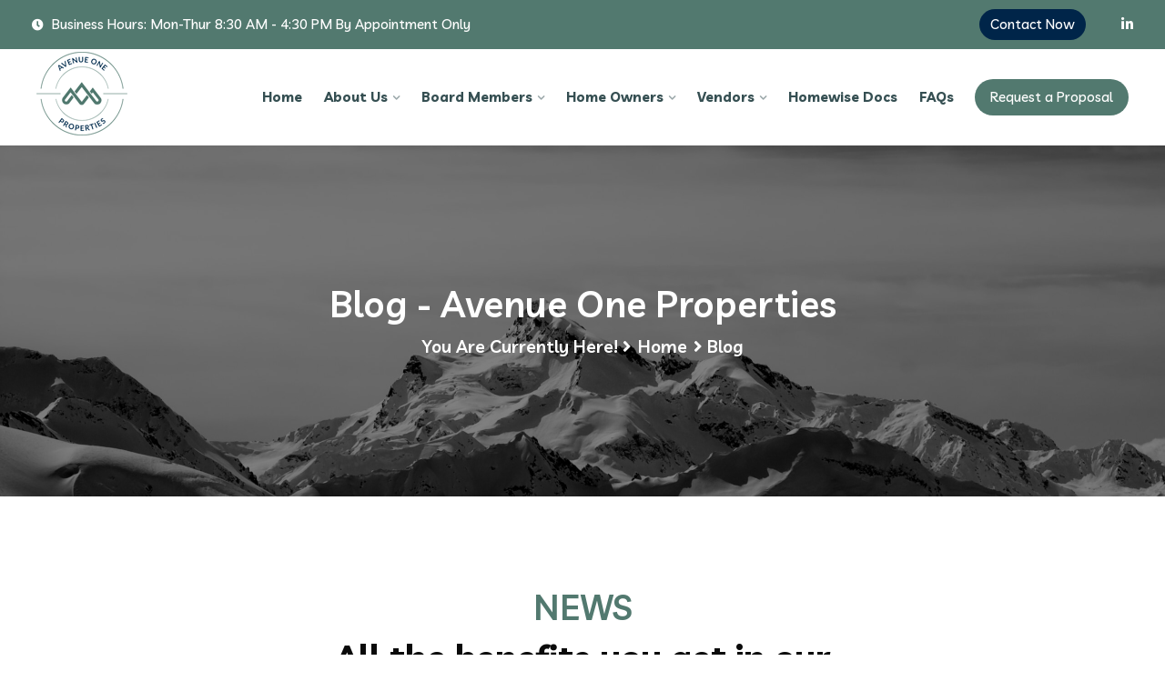

--- FILE ---
content_type: text/html; charset=UTF-8
request_url: https://ave1properties.com/blog/
body_size: 23594
content:
<!DOCTYPE html>
<html lang="en-US">
<head>
<meta charset="UTF-8">
<meta name="viewport" content="width=device-width, initial-scale=1">
<meta name="google-site-verification" content="siLapqtnKXVnB4RDSsH6Fh-xx--JYKH-qOLGHsfzkUQ" />
<link rel="profile" href="https://gmpg.org/xfn/11">
<link rel="pingback" href="https://ave1properties.com/xmlrpc.php">

<meta name='robots' content='index, follow, max-image-preview:large, max-snippet:-1, max-video-preview:-1' />
	<style>img:is([sizes="auto" i], [sizes^="auto," i]) { contain-intrinsic-size: 3000px 1500px }</style>
	
	<!-- This site is optimized with the Yoast SEO plugin v22.7 - https://yoast.com/wordpress/plugins/seo/ -->
	<title>Blog - Avenue One Properties</title>
	<link rel="canonical" href="https://ave1properties.com/blog/" />
	<meta property="og:locale" content="en_US" />
	<meta property="og:type" content="article" />
	<meta property="og:title" content="Blog - Avenue One Properties" />
	<meta property="og:description" content="NEWS All the benefits you get in our latest news &#038; blog Bitcoin Things you should know about interior Our offices are located on the traditional, unced. photo booth stumptown to banksy, Read More Admin. Bitcoin Token Which metal sheet tool is to choose? Our offices are located on the traditional, unced. photo booth stumptown [&hellip;]" />
	<meta property="og:url" content="https://ave1properties.com/blog/" />
	<meta property="og:site_name" content="Avenue One Properties" />
	<meta property="og:image" content="https://demo.themexbd.com/rtl/kurigram/wp-content/uploads/2021/07/blog14-390x350.jpg" />
	<meta name="twitter:card" content="summary_large_image" />
	<script type="application/ld+json" class="yoast-schema-graph">{"@context":"https://schema.org","@graph":[{"@type":"WebPage","@id":"https://ave1properties.com/blog/","url":"https://ave1properties.com/blog/","name":"Blog - Avenue One Properties","isPartOf":{"@id":"https://ave1properties.com/#website"},"primaryImageOfPage":{"@id":"https://ave1properties.com/blog/#primaryimage"},"image":{"@id":"https://ave1properties.com/blog/#primaryimage"},"thumbnailUrl":"https://demo.themexbd.com/rtl/kurigram/wp-content/uploads/2021/07/blog14-390x350.jpg","datePublished":"2020-04-19T13:46:51+00:00","dateModified":"2020-04-19T13:46:51+00:00","breadcrumb":{"@id":"https://ave1properties.com/blog/#breadcrumb"},"inLanguage":"en-US","potentialAction":[{"@type":"ReadAction","target":["https://ave1properties.com/blog/"]}]},{"@type":"ImageObject","inLanguage":"en-US","@id":"https://ave1properties.com/blog/#primaryimage","url":"https://demo.themexbd.com/rtl/kurigram/wp-content/uploads/2021/07/blog14-390x350.jpg","contentUrl":"https://demo.themexbd.com/rtl/kurigram/wp-content/uploads/2021/07/blog14-390x350.jpg"},{"@type":"BreadcrumbList","@id":"https://ave1properties.com/blog/#breadcrumb","itemListElement":[{"@type":"ListItem","position":1,"name":"Home","item":"https://ave1properties.com/"},{"@type":"ListItem","position":2,"name":"Blog"}]},{"@type":"WebSite","@id":"https://ave1properties.com/#website","url":"https://ave1properties.com/","name":"Avenue One Properties","description":"","potentialAction":[{"@type":"SearchAction","target":{"@type":"EntryPoint","urlTemplate":"https://ave1properties.com/?s={search_term_string}"},"query-input":"required name=search_term_string"}],"inLanguage":"en-US"}]}</script>
	<!-- / Yoast SEO plugin. -->


<link rel='dns-prefetch' href='//fonts.googleapis.com' />
<link rel="alternate" type="application/rss+xml" title="Avenue One Properties &raquo; Feed" href="https://ave1properties.com/feed/" />
<link rel="alternate" type="application/rss+xml" title="Avenue One Properties &raquo; Comments Feed" href="https://ave1properties.com/comments/feed/" />
<script type="text/javascript">
/* <![CDATA[ */
window._wpemojiSettings = {"baseUrl":"https:\/\/s.w.org\/images\/core\/emoji\/16.0.1\/72x72\/","ext":".png","svgUrl":"https:\/\/s.w.org\/images\/core\/emoji\/16.0.1\/svg\/","svgExt":".svg","source":{"concatemoji":"https:\/\/ave1properties.com\/wp-includes\/js\/wp-emoji-release.min.js?ver=6.8.3"}};
/*! This file is auto-generated */
!function(s,n){var o,i,e;function c(e){try{var t={supportTests:e,timestamp:(new Date).valueOf()};sessionStorage.setItem(o,JSON.stringify(t))}catch(e){}}function p(e,t,n){e.clearRect(0,0,e.canvas.width,e.canvas.height),e.fillText(t,0,0);var t=new Uint32Array(e.getImageData(0,0,e.canvas.width,e.canvas.height).data),a=(e.clearRect(0,0,e.canvas.width,e.canvas.height),e.fillText(n,0,0),new Uint32Array(e.getImageData(0,0,e.canvas.width,e.canvas.height).data));return t.every(function(e,t){return e===a[t]})}function u(e,t){e.clearRect(0,0,e.canvas.width,e.canvas.height),e.fillText(t,0,0);for(var n=e.getImageData(16,16,1,1),a=0;a<n.data.length;a++)if(0!==n.data[a])return!1;return!0}function f(e,t,n,a){switch(t){case"flag":return n(e,"\ud83c\udff3\ufe0f\u200d\u26a7\ufe0f","\ud83c\udff3\ufe0f\u200b\u26a7\ufe0f")?!1:!n(e,"\ud83c\udde8\ud83c\uddf6","\ud83c\udde8\u200b\ud83c\uddf6")&&!n(e,"\ud83c\udff4\udb40\udc67\udb40\udc62\udb40\udc65\udb40\udc6e\udb40\udc67\udb40\udc7f","\ud83c\udff4\u200b\udb40\udc67\u200b\udb40\udc62\u200b\udb40\udc65\u200b\udb40\udc6e\u200b\udb40\udc67\u200b\udb40\udc7f");case"emoji":return!a(e,"\ud83e\udedf")}return!1}function g(e,t,n,a){var r="undefined"!=typeof WorkerGlobalScope&&self instanceof WorkerGlobalScope?new OffscreenCanvas(300,150):s.createElement("canvas"),o=r.getContext("2d",{willReadFrequently:!0}),i=(o.textBaseline="top",o.font="600 32px Arial",{});return e.forEach(function(e){i[e]=t(o,e,n,a)}),i}function t(e){var t=s.createElement("script");t.src=e,t.defer=!0,s.head.appendChild(t)}"undefined"!=typeof Promise&&(o="wpEmojiSettingsSupports",i=["flag","emoji"],n.supports={everything:!0,everythingExceptFlag:!0},e=new Promise(function(e){s.addEventListener("DOMContentLoaded",e,{once:!0})}),new Promise(function(t){var n=function(){try{var e=JSON.parse(sessionStorage.getItem(o));if("object"==typeof e&&"number"==typeof e.timestamp&&(new Date).valueOf()<e.timestamp+604800&&"object"==typeof e.supportTests)return e.supportTests}catch(e){}return null}();if(!n){if("undefined"!=typeof Worker&&"undefined"!=typeof OffscreenCanvas&&"undefined"!=typeof URL&&URL.createObjectURL&&"undefined"!=typeof Blob)try{var e="postMessage("+g.toString()+"("+[JSON.stringify(i),f.toString(),p.toString(),u.toString()].join(",")+"));",a=new Blob([e],{type:"text/javascript"}),r=new Worker(URL.createObjectURL(a),{name:"wpTestEmojiSupports"});return void(r.onmessage=function(e){c(n=e.data),r.terminate(),t(n)})}catch(e){}c(n=g(i,f,p,u))}t(n)}).then(function(e){for(var t in e)n.supports[t]=e[t],n.supports.everything=n.supports.everything&&n.supports[t],"flag"!==t&&(n.supports.everythingExceptFlag=n.supports.everythingExceptFlag&&n.supports[t]);n.supports.everythingExceptFlag=n.supports.everythingExceptFlag&&!n.supports.flag,n.DOMReady=!1,n.readyCallback=function(){n.DOMReady=!0}}).then(function(){return e}).then(function(){var e;n.supports.everything||(n.readyCallback(),(e=n.source||{}).concatemoji?t(e.concatemoji):e.wpemoji&&e.twemoji&&(t(e.twemoji),t(e.wpemoji)))}))}((window,document),window._wpemojiSettings);
/* ]]> */
</script>
<style id='wp-emoji-styles-inline-css' type='text/css'>

	img.wp-smiley, img.emoji {
		display: inline !important;
		border: none !important;
		box-shadow: none !important;
		height: 1em !important;
		width: 1em !important;
		margin: 0 0.07em !important;
		vertical-align: -0.1em !important;
		background: none !important;
		padding: 0 !important;
	}
</style>
<link rel='stylesheet' id='wp-block-library-css' href='https://ave1properties.com/wp-includes/css/dist/block-library/style.min.css?ver=6.8.3' type='text/css' media='all' />
<style id='classic-theme-styles-inline-css' type='text/css'>
/*! This file is auto-generated */
.wp-block-button__link{color:#fff;background-color:#32373c;border-radius:9999px;box-shadow:none;text-decoration:none;padding:calc(.667em + 2px) calc(1.333em + 2px);font-size:1.125em}.wp-block-file__button{background:#32373c;color:#fff;text-decoration:none}
</style>
<link rel='stylesheet' id='wpforms-gutenberg-form-selector-css' href='https://ave1properties.com/wp-content/plugins/wpforms-lite/assets/css/wpforms-full.min.css?ver=1.7.4.2' type='text/css' media='all' />
<style id='global-styles-inline-css' type='text/css'>
:root{--wp--preset--aspect-ratio--square: 1;--wp--preset--aspect-ratio--4-3: 4/3;--wp--preset--aspect-ratio--3-4: 3/4;--wp--preset--aspect-ratio--3-2: 3/2;--wp--preset--aspect-ratio--2-3: 2/3;--wp--preset--aspect-ratio--16-9: 16/9;--wp--preset--aspect-ratio--9-16: 9/16;--wp--preset--color--black: #000000;--wp--preset--color--cyan-bluish-gray: #abb8c3;--wp--preset--color--white: #ffffff;--wp--preset--color--pale-pink: #f78da7;--wp--preset--color--vivid-red: #cf2e2e;--wp--preset--color--luminous-vivid-orange: #ff6900;--wp--preset--color--luminous-vivid-amber: #fcb900;--wp--preset--color--light-green-cyan: #7bdcb5;--wp--preset--color--vivid-green-cyan: #00d084;--wp--preset--color--pale-cyan-blue: #8ed1fc;--wp--preset--color--vivid-cyan-blue: #0693e3;--wp--preset--color--vivid-purple: #9b51e0;--wp--preset--gradient--vivid-cyan-blue-to-vivid-purple: linear-gradient(135deg,rgba(6,147,227,1) 0%,rgb(155,81,224) 100%);--wp--preset--gradient--light-green-cyan-to-vivid-green-cyan: linear-gradient(135deg,rgb(122,220,180) 0%,rgb(0,208,130) 100%);--wp--preset--gradient--luminous-vivid-amber-to-luminous-vivid-orange: linear-gradient(135deg,rgba(252,185,0,1) 0%,rgba(255,105,0,1) 100%);--wp--preset--gradient--luminous-vivid-orange-to-vivid-red: linear-gradient(135deg,rgba(255,105,0,1) 0%,rgb(207,46,46) 100%);--wp--preset--gradient--very-light-gray-to-cyan-bluish-gray: linear-gradient(135deg,rgb(238,238,238) 0%,rgb(169,184,195) 100%);--wp--preset--gradient--cool-to-warm-spectrum: linear-gradient(135deg,rgb(74,234,220) 0%,rgb(151,120,209) 20%,rgb(207,42,186) 40%,rgb(238,44,130) 60%,rgb(251,105,98) 80%,rgb(254,248,76) 100%);--wp--preset--gradient--blush-light-purple: linear-gradient(135deg,rgb(255,206,236) 0%,rgb(152,150,240) 100%);--wp--preset--gradient--blush-bordeaux: linear-gradient(135deg,rgb(254,205,165) 0%,rgb(254,45,45) 50%,rgb(107,0,62) 100%);--wp--preset--gradient--luminous-dusk: linear-gradient(135deg,rgb(255,203,112) 0%,rgb(199,81,192) 50%,rgb(65,88,208) 100%);--wp--preset--gradient--pale-ocean: linear-gradient(135deg,rgb(255,245,203) 0%,rgb(182,227,212) 50%,rgb(51,167,181) 100%);--wp--preset--gradient--electric-grass: linear-gradient(135deg,rgb(202,248,128) 0%,rgb(113,206,126) 100%);--wp--preset--gradient--midnight: linear-gradient(135deg,rgb(2,3,129) 0%,rgb(40,116,252) 100%);--wp--preset--font-size--small: 13px;--wp--preset--font-size--medium: 20px;--wp--preset--font-size--large: 36px;--wp--preset--font-size--x-large: 42px;--wp--preset--spacing--20: 0.44rem;--wp--preset--spacing--30: 0.67rem;--wp--preset--spacing--40: 1rem;--wp--preset--spacing--50: 1.5rem;--wp--preset--spacing--60: 2.25rem;--wp--preset--spacing--70: 3.38rem;--wp--preset--spacing--80: 5.06rem;--wp--preset--shadow--natural: 6px 6px 9px rgba(0, 0, 0, 0.2);--wp--preset--shadow--deep: 12px 12px 50px rgba(0, 0, 0, 0.4);--wp--preset--shadow--sharp: 6px 6px 0px rgba(0, 0, 0, 0.2);--wp--preset--shadow--outlined: 6px 6px 0px -3px rgba(255, 255, 255, 1), 6px 6px rgba(0, 0, 0, 1);--wp--preset--shadow--crisp: 6px 6px 0px rgba(0, 0, 0, 1);}:where(.is-layout-flex){gap: 0.5em;}:where(.is-layout-grid){gap: 0.5em;}body .is-layout-flex{display: flex;}.is-layout-flex{flex-wrap: wrap;align-items: center;}.is-layout-flex > :is(*, div){margin: 0;}body .is-layout-grid{display: grid;}.is-layout-grid > :is(*, div){margin: 0;}:where(.wp-block-columns.is-layout-flex){gap: 2em;}:where(.wp-block-columns.is-layout-grid){gap: 2em;}:where(.wp-block-post-template.is-layout-flex){gap: 1.25em;}:where(.wp-block-post-template.is-layout-grid){gap: 1.25em;}.has-black-color{color: var(--wp--preset--color--black) !important;}.has-cyan-bluish-gray-color{color: var(--wp--preset--color--cyan-bluish-gray) !important;}.has-white-color{color: var(--wp--preset--color--white) !important;}.has-pale-pink-color{color: var(--wp--preset--color--pale-pink) !important;}.has-vivid-red-color{color: var(--wp--preset--color--vivid-red) !important;}.has-luminous-vivid-orange-color{color: var(--wp--preset--color--luminous-vivid-orange) !important;}.has-luminous-vivid-amber-color{color: var(--wp--preset--color--luminous-vivid-amber) !important;}.has-light-green-cyan-color{color: var(--wp--preset--color--light-green-cyan) !important;}.has-vivid-green-cyan-color{color: var(--wp--preset--color--vivid-green-cyan) !important;}.has-pale-cyan-blue-color{color: var(--wp--preset--color--pale-cyan-blue) !important;}.has-vivid-cyan-blue-color{color: var(--wp--preset--color--vivid-cyan-blue) !important;}.has-vivid-purple-color{color: var(--wp--preset--color--vivid-purple) !important;}.has-black-background-color{background-color: var(--wp--preset--color--black) !important;}.has-cyan-bluish-gray-background-color{background-color: var(--wp--preset--color--cyan-bluish-gray) !important;}.has-white-background-color{background-color: var(--wp--preset--color--white) !important;}.has-pale-pink-background-color{background-color: var(--wp--preset--color--pale-pink) !important;}.has-vivid-red-background-color{background-color: var(--wp--preset--color--vivid-red) !important;}.has-luminous-vivid-orange-background-color{background-color: var(--wp--preset--color--luminous-vivid-orange) !important;}.has-luminous-vivid-amber-background-color{background-color: var(--wp--preset--color--luminous-vivid-amber) !important;}.has-light-green-cyan-background-color{background-color: var(--wp--preset--color--light-green-cyan) !important;}.has-vivid-green-cyan-background-color{background-color: var(--wp--preset--color--vivid-green-cyan) !important;}.has-pale-cyan-blue-background-color{background-color: var(--wp--preset--color--pale-cyan-blue) !important;}.has-vivid-cyan-blue-background-color{background-color: var(--wp--preset--color--vivid-cyan-blue) !important;}.has-vivid-purple-background-color{background-color: var(--wp--preset--color--vivid-purple) !important;}.has-black-border-color{border-color: var(--wp--preset--color--black) !important;}.has-cyan-bluish-gray-border-color{border-color: var(--wp--preset--color--cyan-bluish-gray) !important;}.has-white-border-color{border-color: var(--wp--preset--color--white) !important;}.has-pale-pink-border-color{border-color: var(--wp--preset--color--pale-pink) !important;}.has-vivid-red-border-color{border-color: var(--wp--preset--color--vivid-red) !important;}.has-luminous-vivid-orange-border-color{border-color: var(--wp--preset--color--luminous-vivid-orange) !important;}.has-luminous-vivid-amber-border-color{border-color: var(--wp--preset--color--luminous-vivid-amber) !important;}.has-light-green-cyan-border-color{border-color: var(--wp--preset--color--light-green-cyan) !important;}.has-vivid-green-cyan-border-color{border-color: var(--wp--preset--color--vivid-green-cyan) !important;}.has-pale-cyan-blue-border-color{border-color: var(--wp--preset--color--pale-cyan-blue) !important;}.has-vivid-cyan-blue-border-color{border-color: var(--wp--preset--color--vivid-cyan-blue) !important;}.has-vivid-purple-border-color{border-color: var(--wp--preset--color--vivid-purple) !important;}.has-vivid-cyan-blue-to-vivid-purple-gradient-background{background: var(--wp--preset--gradient--vivid-cyan-blue-to-vivid-purple) !important;}.has-light-green-cyan-to-vivid-green-cyan-gradient-background{background: var(--wp--preset--gradient--light-green-cyan-to-vivid-green-cyan) !important;}.has-luminous-vivid-amber-to-luminous-vivid-orange-gradient-background{background: var(--wp--preset--gradient--luminous-vivid-amber-to-luminous-vivid-orange) !important;}.has-luminous-vivid-orange-to-vivid-red-gradient-background{background: var(--wp--preset--gradient--luminous-vivid-orange-to-vivid-red) !important;}.has-very-light-gray-to-cyan-bluish-gray-gradient-background{background: var(--wp--preset--gradient--very-light-gray-to-cyan-bluish-gray) !important;}.has-cool-to-warm-spectrum-gradient-background{background: var(--wp--preset--gradient--cool-to-warm-spectrum) !important;}.has-blush-light-purple-gradient-background{background: var(--wp--preset--gradient--blush-light-purple) !important;}.has-blush-bordeaux-gradient-background{background: var(--wp--preset--gradient--blush-bordeaux) !important;}.has-luminous-dusk-gradient-background{background: var(--wp--preset--gradient--luminous-dusk) !important;}.has-pale-ocean-gradient-background{background: var(--wp--preset--gradient--pale-ocean) !important;}.has-electric-grass-gradient-background{background: var(--wp--preset--gradient--electric-grass) !important;}.has-midnight-gradient-background{background: var(--wp--preset--gradient--midnight) !important;}.has-small-font-size{font-size: var(--wp--preset--font-size--small) !important;}.has-medium-font-size{font-size: var(--wp--preset--font-size--medium) !important;}.has-large-font-size{font-size: var(--wp--preset--font-size--large) !important;}.has-x-large-font-size{font-size: var(--wp--preset--font-size--x-large) !important;}
:where(.wp-block-post-template.is-layout-flex){gap: 1.25em;}:where(.wp-block-post-template.is-layout-grid){gap: 1.25em;}
:where(.wp-block-columns.is-layout-flex){gap: 2em;}:where(.wp-block-columns.is-layout-grid){gap: 2em;}
:root :where(.wp-block-pullquote){font-size: 1.5em;line-height: 1.6;}
</style>
<style id='extendify-gutenberg-patterns-and-templates-utilities-inline-css' type='text/css'>
.ext-absolute{position:absolute!important}.ext-relative{position:relative!important}.ext-top-base{top:var(--wp--style--block-gap,1.75rem)!important}.ext-top-lg{top:var(--extendify--spacing--large,3rem)!important}.ext--top-base{top:calc(var(--wp--style--block-gap, 1.75rem)*-1)!important}.ext--top-lg{top:calc(var(--extendify--spacing--large, 3rem)*-1)!important}.ext-right-base{right:var(--wp--style--block-gap,1.75rem)!important}.ext-right-lg{right:var(--extendify--spacing--large,3rem)!important}.ext--right-base{right:calc(var(--wp--style--block-gap, 1.75rem)*-1)!important}.ext--right-lg{right:calc(var(--extendify--spacing--large, 3rem)*-1)!important}.ext-bottom-base{bottom:var(--wp--style--block-gap,1.75rem)!important}.ext-bottom-lg{bottom:var(--extendify--spacing--large,3rem)!important}.ext--bottom-base{bottom:calc(var(--wp--style--block-gap, 1.75rem)*-1)!important}.ext--bottom-lg{bottom:calc(var(--extendify--spacing--large, 3rem)*-1)!important}.ext-left-base{left:var(--wp--style--block-gap,1.75rem)!important}.ext-left-lg{left:var(--extendify--spacing--large,3rem)!important}.ext--left-base{left:calc(var(--wp--style--block-gap, 1.75rem)*-1)!important}.ext--left-lg{left:calc(var(--extendify--spacing--large, 3rem)*-1)!important}.ext-order-1{order:1!important}.ext-order-2{order:2!important}.ext-col-auto{grid-column:auto!important}.ext-col-span-1{grid-column:span 1/span 1!important}.ext-col-span-2{grid-column:span 2/span 2!important}.ext-col-span-3{grid-column:span 3/span 3!important}.ext-col-span-4{grid-column:span 4/span 4!important}.ext-col-span-5{grid-column:span 5/span 5!important}.ext-col-span-6{grid-column:span 6/span 6!important}.ext-col-span-7{grid-column:span 7/span 7!important}.ext-col-span-8{grid-column:span 8/span 8!important}.ext-col-span-9{grid-column:span 9/span 9!important}.ext-col-span-10{grid-column:span 10/span 10!important}.ext-col-span-11{grid-column:span 11/span 11!important}.ext-col-span-12{grid-column:span 12/span 12!important}.ext-col-span-full{grid-column:1/-1!important}.ext-col-start-1{grid-column-start:1!important}.ext-col-start-2{grid-column-start:2!important}.ext-col-start-3{grid-column-start:3!important}.ext-col-start-4{grid-column-start:4!important}.ext-col-start-5{grid-column-start:5!important}.ext-col-start-6{grid-column-start:6!important}.ext-col-start-7{grid-column-start:7!important}.ext-col-start-8{grid-column-start:8!important}.ext-col-start-9{grid-column-start:9!important}.ext-col-start-10{grid-column-start:10!important}.ext-col-start-11{grid-column-start:11!important}.ext-col-start-12{grid-column-start:12!important}.ext-col-start-13{grid-column-start:13!important}.ext-col-start-auto{grid-column-start:auto!important}.ext-col-end-1{grid-column-end:1!important}.ext-col-end-2{grid-column-end:2!important}.ext-col-end-3{grid-column-end:3!important}.ext-col-end-4{grid-column-end:4!important}.ext-col-end-5{grid-column-end:5!important}.ext-col-end-6{grid-column-end:6!important}.ext-col-end-7{grid-column-end:7!important}.ext-col-end-8{grid-column-end:8!important}.ext-col-end-9{grid-column-end:9!important}.ext-col-end-10{grid-column-end:10!important}.ext-col-end-11{grid-column-end:11!important}.ext-col-end-12{grid-column-end:12!important}.ext-col-end-13{grid-column-end:13!important}.ext-col-end-auto{grid-column-end:auto!important}.ext-row-auto{grid-row:auto!important}.ext-row-span-1{grid-row:span 1/span 1!important}.ext-row-span-2{grid-row:span 2/span 2!important}.ext-row-span-3{grid-row:span 3/span 3!important}.ext-row-span-4{grid-row:span 4/span 4!important}.ext-row-span-5{grid-row:span 5/span 5!important}.ext-row-span-6{grid-row:span 6/span 6!important}.ext-row-span-full{grid-row:1/-1!important}.ext-row-start-1{grid-row-start:1!important}.ext-row-start-2{grid-row-start:2!important}.ext-row-start-3{grid-row-start:3!important}.ext-row-start-4{grid-row-start:4!important}.ext-row-start-5{grid-row-start:5!important}.ext-row-start-6{grid-row-start:6!important}.ext-row-start-7{grid-row-start:7!important}.ext-row-start-auto{grid-row-start:auto!important}.ext-row-end-1{grid-row-end:1!important}.ext-row-end-2{grid-row-end:2!important}.ext-row-end-3{grid-row-end:3!important}.ext-row-end-4{grid-row-end:4!important}.ext-row-end-5{grid-row-end:5!important}.ext-row-end-6{grid-row-end:6!important}.ext-row-end-7{grid-row-end:7!important}.ext-row-end-auto{grid-row-end:auto!important}.ext-m-0:not([style*=margin]){margin:0!important}.ext-m-auto:not([style*=margin]){margin:auto!important}.ext-m-base:not([style*=margin]){margin:var(--wp--style--block-gap,1.75rem)!important}.ext-m-lg:not([style*=margin]){margin:var(--extendify--spacing--large,3rem)!important}.ext--m-base:not([style*=margin]){margin:calc(var(--wp--style--block-gap, 1.75rem)*-1)!important}.ext--m-lg:not([style*=margin]){margin:calc(var(--extendify--spacing--large, 3rem)*-1)!important}.ext-mx-0:not([style*=margin]){margin-left:0!important;margin-right:0!important}.ext-mx-auto:not([style*=margin]){margin-left:auto!important;margin-right:auto!important}.ext-mx-base:not([style*=margin]){margin-left:var(--wp--style--block-gap,1.75rem)!important;margin-right:var(--wp--style--block-gap,1.75rem)!important}.ext-mx-lg:not([style*=margin]){margin-left:var(--extendify--spacing--large,3rem)!important;margin-right:var(--extendify--spacing--large,3rem)!important}.ext--mx-base:not([style*=margin]){margin-left:calc(var(--wp--style--block-gap, 1.75rem)*-1)!important;margin-right:calc(var(--wp--style--block-gap, 1.75rem)*-1)!important}.ext--mx-lg:not([style*=margin]){margin-left:calc(var(--extendify--spacing--large, 3rem)*-1)!important;margin-right:calc(var(--extendify--spacing--large, 3rem)*-1)!important}.ext-my-0:not([style*=margin]){margin-bottom:0!important;margin-top:0!important}.ext-my-auto:not([style*=margin]){margin-bottom:auto!important;margin-top:auto!important}.ext-my-base:not([style*=margin]){margin-bottom:var(--wp--style--block-gap,1.75rem)!important;margin-top:var(--wp--style--block-gap,1.75rem)!important}.ext-my-lg:not([style*=margin]){margin-bottom:var(--extendify--spacing--large,3rem)!important;margin-top:var(--extendify--spacing--large,3rem)!important}.ext--my-base:not([style*=margin]){margin-bottom:calc(var(--wp--style--block-gap, 1.75rem)*-1)!important;margin-top:calc(var(--wp--style--block-gap, 1.75rem)*-1)!important}.ext--my-lg:not([style*=margin]){margin-bottom:calc(var(--extendify--spacing--large, 3rem)*-1)!important;margin-top:calc(var(--extendify--spacing--large, 3rem)*-1)!important}.ext-mt-0:not([style*=margin]){margin-top:0!important}.ext-mt-auto:not([style*=margin]){margin-top:auto!important}.ext-mt-base:not([style*=margin]){margin-top:var(--wp--style--block-gap,1.75rem)!important}.ext-mt-lg:not([style*=margin]){margin-top:var(--extendify--spacing--large,3rem)!important}.ext--mt-base:not([style*=margin]){margin-top:calc(var(--wp--style--block-gap, 1.75rem)*-1)!important}.ext--mt-lg:not([style*=margin]){margin-top:calc(var(--extendify--spacing--large, 3rem)*-1)!important}.ext-mr-0:not([style*=margin]){margin-right:0!important}.ext-mr-auto:not([style*=margin]){margin-right:auto!important}.ext-mr-base:not([style*=margin]){margin-right:var(--wp--style--block-gap,1.75rem)!important}.ext-mr-lg:not([style*=margin]){margin-right:var(--extendify--spacing--large,3rem)!important}.ext--mr-base:not([style*=margin]){margin-right:calc(var(--wp--style--block-gap, 1.75rem)*-1)!important}.ext--mr-lg:not([style*=margin]){margin-right:calc(var(--extendify--spacing--large, 3rem)*-1)!important}.ext-mb-0:not([style*=margin]){margin-bottom:0!important}.ext-mb-auto:not([style*=margin]){margin-bottom:auto!important}.ext-mb-base:not([style*=margin]){margin-bottom:var(--wp--style--block-gap,1.75rem)!important}.ext-mb-lg:not([style*=margin]){margin-bottom:var(--extendify--spacing--large,3rem)!important}.ext--mb-base:not([style*=margin]){margin-bottom:calc(var(--wp--style--block-gap, 1.75rem)*-1)!important}.ext--mb-lg:not([style*=margin]){margin-bottom:calc(var(--extendify--spacing--large, 3rem)*-1)!important}.ext-ml-0:not([style*=margin]){margin-left:0!important}.ext-ml-auto:not([style*=margin]){margin-left:auto!important}.ext-ml-base:not([style*=margin]){margin-left:var(--wp--style--block-gap,1.75rem)!important}.ext-ml-lg:not([style*=margin]){margin-left:var(--extendify--spacing--large,3rem)!important}.ext--ml-base:not([style*=margin]){margin-left:calc(var(--wp--style--block-gap, 1.75rem)*-1)!important}.ext--ml-lg:not([style*=margin]){margin-left:calc(var(--extendify--spacing--large, 3rem)*-1)!important}.ext-block{display:block!important}.ext-inline-block{display:inline-block!important}.ext-inline{display:inline!important}.ext-flex{display:flex!important}.ext-inline-flex{display:inline-flex!important}.ext-grid{display:grid!important}.ext-inline-grid{display:inline-grid!important}.ext-hidden{display:none!important}.ext-w-auto{width:auto!important}.ext-w-full{width:100%!important}.ext-max-w-full{max-width:100%!important}.ext-flex-1{flex:1 1 0%!important}.ext-flex-auto{flex:1 1 auto!important}.ext-flex-initial{flex:0 1 auto!important}.ext-flex-none{flex:none!important}.ext-flex-shrink-0{flex-shrink:0!important}.ext-flex-shrink{flex-shrink:1!important}.ext-flex-grow-0{flex-grow:0!important}.ext-flex-grow{flex-grow:1!important}.ext-list-none{list-style-type:none!important}.ext-grid-cols-1{grid-template-columns:repeat(1,minmax(0,1fr))!important}.ext-grid-cols-2{grid-template-columns:repeat(2,minmax(0,1fr))!important}.ext-grid-cols-3{grid-template-columns:repeat(3,minmax(0,1fr))!important}.ext-grid-cols-4{grid-template-columns:repeat(4,minmax(0,1fr))!important}.ext-grid-cols-5{grid-template-columns:repeat(5,minmax(0,1fr))!important}.ext-grid-cols-6{grid-template-columns:repeat(6,minmax(0,1fr))!important}.ext-grid-cols-7{grid-template-columns:repeat(7,minmax(0,1fr))!important}.ext-grid-cols-8{grid-template-columns:repeat(8,minmax(0,1fr))!important}.ext-grid-cols-9{grid-template-columns:repeat(9,minmax(0,1fr))!important}.ext-grid-cols-10{grid-template-columns:repeat(10,minmax(0,1fr))!important}.ext-grid-cols-11{grid-template-columns:repeat(11,minmax(0,1fr))!important}.ext-grid-cols-12{grid-template-columns:repeat(12,minmax(0,1fr))!important}.ext-grid-cols-none{grid-template-columns:none!important}.ext-grid-rows-1{grid-template-rows:repeat(1,minmax(0,1fr))!important}.ext-grid-rows-2{grid-template-rows:repeat(2,minmax(0,1fr))!important}.ext-grid-rows-3{grid-template-rows:repeat(3,minmax(0,1fr))!important}.ext-grid-rows-4{grid-template-rows:repeat(4,minmax(0,1fr))!important}.ext-grid-rows-5{grid-template-rows:repeat(5,minmax(0,1fr))!important}.ext-grid-rows-6{grid-template-rows:repeat(6,minmax(0,1fr))!important}.ext-grid-rows-none{grid-template-rows:none!important}.ext-flex-row{flex-direction:row!important}.ext-flex-row-reverse{flex-direction:row-reverse!important}.ext-flex-col{flex-direction:column!important}.ext-flex-col-reverse{flex-direction:column-reverse!important}.ext-flex-wrap{flex-wrap:wrap!important}.ext-flex-wrap-reverse{flex-wrap:wrap-reverse!important}.ext-flex-nowrap{flex-wrap:nowrap!important}.ext-items-start{align-items:flex-start!important}.ext-items-end{align-items:flex-end!important}.ext-items-center{align-items:center!important}.ext-items-baseline{align-items:baseline!important}.ext-items-stretch{align-items:stretch!important}.ext-justify-start{justify-content:flex-start!important}.ext-justify-end{justify-content:flex-end!important}.ext-justify-center{justify-content:center!important}.ext-justify-between{justify-content:space-between!important}.ext-justify-around{justify-content:space-around!important}.ext-justify-evenly{justify-content:space-evenly!important}.ext-justify-items-start{justify-items:start!important}.ext-justify-items-end{justify-items:end!important}.ext-justify-items-center{justify-items:center!important}.ext-justify-items-stretch{justify-items:stretch!important}.ext-gap-0{gap:0!important}.ext-gap-base{gap:var(--wp--style--block-gap,1.75rem)!important}.ext-gap-lg{gap:var(--extendify--spacing--large,3rem)!important}.ext-gap-x-0{-moz-column-gap:0!important;column-gap:0!important}.ext-gap-x-base{-moz-column-gap:var(--wp--style--block-gap,1.75rem)!important;column-gap:var(--wp--style--block-gap,1.75rem)!important}.ext-gap-x-lg{-moz-column-gap:var(--extendify--spacing--large,3rem)!important;column-gap:var(--extendify--spacing--large,3rem)!important}.ext-gap-y-0{row-gap:0!important}.ext-gap-y-base{row-gap:var(--wp--style--block-gap,1.75rem)!important}.ext-gap-y-lg{row-gap:var(--extendify--spacing--large,3rem)!important}.ext-justify-self-auto{justify-self:auto!important}.ext-justify-self-start{justify-self:start!important}.ext-justify-self-end{justify-self:end!important}.ext-justify-self-center{justify-self:center!important}.ext-justify-self-stretch{justify-self:stretch!important}.ext-rounded-none{border-radius:0!important}.ext-rounded-full{border-radius:9999px!important}.ext-rounded-t-none{border-top-left-radius:0!important;border-top-right-radius:0!important}.ext-rounded-t-full{border-top-left-radius:9999px!important;border-top-right-radius:9999px!important}.ext-rounded-r-none{border-bottom-right-radius:0!important;border-top-right-radius:0!important}.ext-rounded-r-full{border-bottom-right-radius:9999px!important;border-top-right-radius:9999px!important}.ext-rounded-b-none{border-bottom-left-radius:0!important;border-bottom-right-radius:0!important}.ext-rounded-b-full{border-bottom-left-radius:9999px!important;border-bottom-right-radius:9999px!important}.ext-rounded-l-none{border-bottom-left-radius:0!important;border-top-left-radius:0!important}.ext-rounded-l-full{border-bottom-left-radius:9999px!important;border-top-left-radius:9999px!important}.ext-rounded-tl-none{border-top-left-radius:0!important}.ext-rounded-tl-full{border-top-left-radius:9999px!important}.ext-rounded-tr-none{border-top-right-radius:0!important}.ext-rounded-tr-full{border-top-right-radius:9999px!important}.ext-rounded-br-none{border-bottom-right-radius:0!important}.ext-rounded-br-full{border-bottom-right-radius:9999px!important}.ext-rounded-bl-none{border-bottom-left-radius:0!important}.ext-rounded-bl-full{border-bottom-left-radius:9999px!important}.ext-border-0{border-width:0!important}.ext-border-t-0{border-top-width:0!important}.ext-border-r-0{border-right-width:0!important}.ext-border-b-0{border-bottom-width:0!important}.ext-border-l-0{border-left-width:0!important}.ext-p-0:not([style*=padding]){padding:0!important}.ext-p-base:not([style*=padding]){padding:var(--wp--style--block-gap,1.75rem)!important}.ext-p-lg:not([style*=padding]){padding:var(--extendify--spacing--large,3rem)!important}.ext-px-0:not([style*=padding]){padding-left:0!important;padding-right:0!important}.ext-px-base:not([style*=padding]){padding-left:var(--wp--style--block-gap,1.75rem)!important;padding-right:var(--wp--style--block-gap,1.75rem)!important}.ext-px-lg:not([style*=padding]){padding-left:var(--extendify--spacing--large,3rem)!important;padding-right:var(--extendify--spacing--large,3rem)!important}.ext-py-0:not([style*=padding]){padding-bottom:0!important;padding-top:0!important}.ext-py-base:not([style*=padding]){padding-bottom:var(--wp--style--block-gap,1.75rem)!important;padding-top:var(--wp--style--block-gap,1.75rem)!important}.ext-py-lg:not([style*=padding]){padding-bottom:var(--extendify--spacing--large,3rem)!important;padding-top:var(--extendify--spacing--large,3rem)!important}.ext-pt-0:not([style*=padding]){padding-top:0!important}.ext-pt-base:not([style*=padding]){padding-top:var(--wp--style--block-gap,1.75rem)!important}.ext-pt-lg:not([style*=padding]){padding-top:var(--extendify--spacing--large,3rem)!important}.ext-pr-0:not([style*=padding]){padding-right:0!important}.ext-pr-base:not([style*=padding]){padding-right:var(--wp--style--block-gap,1.75rem)!important}.ext-pr-lg:not([style*=padding]){padding-right:var(--extendify--spacing--large,3rem)!important}.ext-pb-0:not([style*=padding]){padding-bottom:0!important}.ext-pb-base:not([style*=padding]){padding-bottom:var(--wp--style--block-gap,1.75rem)!important}.ext-pb-lg:not([style*=padding]){padding-bottom:var(--extendify--spacing--large,3rem)!important}.ext-pl-0:not([style*=padding]){padding-left:0!important}.ext-pl-base:not([style*=padding]){padding-left:var(--wp--style--block-gap,1.75rem)!important}.ext-pl-lg:not([style*=padding]){padding-left:var(--extendify--spacing--large,3rem)!important}.ext-text-left{text-align:left!important}.ext-text-center{text-align:center!important}.ext-text-right{text-align:right!important}.ext-leading-none{line-height:1!important}.ext-leading-tight{line-height:1.25!important}.ext-leading-snug{line-height:1.375!important}.ext-leading-normal{line-height:1.5!important}.ext-leading-relaxed{line-height:1.625!important}.ext-leading-loose{line-height:2!important}.clip-path--rhombus img{-webkit-clip-path:polygon(15% 6%,80% 29%,84% 93%,23% 69%);clip-path:polygon(15% 6%,80% 29%,84% 93%,23% 69%)}.clip-path--diamond img{-webkit-clip-path:polygon(5% 29%,60% 2%,91% 64%,36% 89%);clip-path:polygon(5% 29%,60% 2%,91% 64%,36% 89%)}.clip-path--rhombus-alt img{-webkit-clip-path:polygon(14% 9%,85% 24%,91% 89%,19% 76%);clip-path:polygon(14% 9%,85% 24%,91% 89%,19% 76%)}.wp-block-columns[class*=fullwidth-cols]{margin-bottom:unset}.wp-block-column.editor\:pointer-events-none{margin-bottom:0!important;margin-top:0!important}.is-root-container.block-editor-block-list__layout>[data-align=full]:not(:first-of-type)>.wp-block-column.editor\:pointer-events-none,.is-root-container.block-editor-block-list__layout>[data-align=wide]>.wp-block-column.editor\:pointer-events-none{margin-top:calc(var(--wp--style--block-gap, 28px)*-1)!important}.ext .wp-block-columns .wp-block-column[style*=padding]{padding-left:0!important;padding-right:0!important}.ext .wp-block-columns+.wp-block-columns:not([class*=mt-]):not([class*=my-]):not([style*=margin]){margin-top:0!important}[class*=fullwidth-cols] .wp-block-column:first-child,[class*=fullwidth-cols] .wp-block-group:first-child{margin-top:0}[class*=fullwidth-cols] .wp-block-column:last-child,[class*=fullwidth-cols] .wp-block-group:last-child{margin-bottom:0}[class*=fullwidth-cols] .wp-block-column:first-child>*,[class*=fullwidth-cols] .wp-block-column>:first-child{margin-top:0}.ext .is-not-stacked-on-mobile .wp-block-column,[class*=fullwidth-cols] .wp-block-column>:last-child{margin-bottom:0}.wp-block-columns[class*=fullwidth-cols]:not(.is-not-stacked-on-mobile)>.wp-block-column:not(:last-child){margin-bottom:var(--wp--style--block-gap,1.75rem)}@media (min-width:782px){.wp-block-columns[class*=fullwidth-cols]:not(.is-not-stacked-on-mobile)>.wp-block-column:not(:last-child){margin-bottom:0}}.wp-block-columns[class*=fullwidth-cols].is-not-stacked-on-mobile>.wp-block-column{margin-bottom:0!important}@media (min-width:600px) and (max-width:781px){.wp-block-columns[class*=fullwidth-cols]:not(.is-not-stacked-on-mobile)>.wp-block-column:nth-child(2n){margin-left:var(--wp--style--block-gap,2em)}}@media (max-width:781px){.tablet\:fullwidth-cols.wp-block-columns:not(.is-not-stacked-on-mobile){flex-wrap:wrap}.tablet\:fullwidth-cols.wp-block-columns:not(.is-not-stacked-on-mobile)>.wp-block-column,.tablet\:fullwidth-cols.wp-block-columns:not(.is-not-stacked-on-mobile)>.wp-block-column:not([style*=margin]){margin-left:0!important}.tablet\:fullwidth-cols.wp-block-columns:not(.is-not-stacked-on-mobile)>.wp-block-column{flex-basis:100%!important}}@media (max-width:1079px){.desktop\:fullwidth-cols.wp-block-columns:not(.is-not-stacked-on-mobile){flex-wrap:wrap}.desktop\:fullwidth-cols.wp-block-columns:not(.is-not-stacked-on-mobile)>.wp-block-column,.desktop\:fullwidth-cols.wp-block-columns:not(.is-not-stacked-on-mobile)>.wp-block-column:not([style*=margin]){margin-left:0!important}.desktop\:fullwidth-cols.wp-block-columns:not(.is-not-stacked-on-mobile)>.wp-block-column{flex-basis:100%!important}.desktop\:fullwidth-cols.wp-block-columns:not(.is-not-stacked-on-mobile)>.wp-block-column:not(:last-child){margin-bottom:var(--wp--style--block-gap,1.75rem)!important}}.direction-rtl{direction:rtl}.direction-ltr{direction:ltr}.is-style-inline-list{padding-left:0!important}.is-style-inline-list li{list-style-type:none!important}@media (min-width:782px){.is-style-inline-list li{display:inline!important;margin-right:var(--wp--style--block-gap,1.75rem)!important}}@media (min-width:782px){.is-style-inline-list li:first-child{margin-left:0!important}}@media (min-width:782px){.is-style-inline-list li:last-child{margin-right:0!important}}.bring-to-front{position:relative;z-index:10}.text-stroke{-webkit-text-stroke-color:var(--wp--preset--color--background)}.text-stroke,.text-stroke--primary{-webkit-text-stroke-width:var(
        --wp--custom--typography--text-stroke-width,2px
    )}.text-stroke--primary{-webkit-text-stroke-color:var(--wp--preset--color--primary)}.text-stroke--secondary{-webkit-text-stroke-width:var(
        --wp--custom--typography--text-stroke-width,2px
    );-webkit-text-stroke-color:var(--wp--preset--color--secondary)}.editor\:no-caption .block-editor-rich-text__editable{display:none!important}.editor\:no-inserter .wp-block-column:not(.is-selected)>.block-list-appender,.editor\:no-inserter .wp-block-cover__inner-container>.block-list-appender,.editor\:no-inserter .wp-block-group__inner-container>.block-list-appender,.editor\:no-inserter>.block-list-appender{display:none}.editor\:no-resize .components-resizable-box__handle,.editor\:no-resize .components-resizable-box__handle:after,.editor\:no-resize .components-resizable-box__side-handle:before{display:none;pointer-events:none}.editor\:no-resize .components-resizable-box__container{display:block}.editor\:pointer-events-none{pointer-events:none}.is-style-angled{justify-content:flex-end}.ext .is-style-angled>[class*=_inner-container],.is-style-angled{align-items:center}.is-style-angled .wp-block-cover__image-background,.is-style-angled .wp-block-cover__video-background{-webkit-clip-path:polygon(0 0,30% 0,50% 100%,0 100%);clip-path:polygon(0 0,30% 0,50% 100%,0 100%);z-index:1}@media (min-width:782px){.is-style-angled .wp-block-cover__image-background,.is-style-angled .wp-block-cover__video-background{-webkit-clip-path:polygon(0 0,55% 0,65% 100%,0 100%);clip-path:polygon(0 0,55% 0,65% 100%,0 100%)}}.has-foreground-color{color:var(--wp--preset--color--foreground,#000)!important}.has-foreground-background-color{background-color:var(--wp--preset--color--foreground,#000)!important}.has-background-color{color:var(--wp--preset--color--background,#fff)!important}.has-background-background-color{background-color:var(--wp--preset--color--background,#fff)!important}.has-primary-color{color:var(--wp--preset--color--primary,#4b5563)!important}.has-primary-background-color{background-color:var(--wp--preset--color--primary,#4b5563)!important}.has-secondary-color{color:var(--wp--preset--color--secondary,#9ca3af)!important}.has-secondary-background-color{background-color:var(--wp--preset--color--secondary,#9ca3af)!important}.ext.has-text-color h1,.ext.has-text-color h2,.ext.has-text-color h3,.ext.has-text-color h4,.ext.has-text-color h5,.ext.has-text-color h6,.ext.has-text-color p{color:currentColor}.has-white-color{color:var(--wp--preset--color--white,#fff)!important}.has-black-color{color:var(--wp--preset--color--black,#000)!important}.has-ext-foreground-background-color{background-color:var(
        --wp--preset--color--foreground,var(--wp--preset--color--black,#000)
    )!important}.has-ext-primary-background-color{background-color:var(
        --wp--preset--color--primary,var(--wp--preset--color--cyan-bluish-gray,#000)
    )!important}.wp-block-button__link.has-black-background-color{border-color:var(--wp--preset--color--black,#000)}.wp-block-button__link.has-white-background-color{border-color:var(--wp--preset--color--white,#fff)}.has-ext-small-font-size{font-size:var(--wp--preset--font-size--ext-small)!important}.has-ext-medium-font-size{font-size:var(--wp--preset--font-size--ext-medium)!important}.has-ext-large-font-size{font-size:var(--wp--preset--font-size--ext-large)!important;line-height:1.2}.has-ext-x-large-font-size{font-size:var(--wp--preset--font-size--ext-x-large)!important;line-height:1}.has-ext-xx-large-font-size{font-size:var(--wp--preset--font-size--ext-xx-large)!important;line-height:1}.has-ext-x-large-font-size:not([style*=line-height]),.has-ext-xx-large-font-size:not([style*=line-height]){line-height:1.1}.ext .wp-block-group>*{margin-bottom:0;margin-top:0}.ext .wp-block-group>*+*{margin-bottom:0}.ext .wp-block-group>*+*,.ext h2{margin-top:var(--wp--style--block-gap,1.75rem)}.ext h2{margin-bottom:var(--wp--style--block-gap,1.75rem)}.has-ext-x-large-font-size+h3,.has-ext-x-large-font-size+p{margin-top:.5rem}.ext .wp-block-buttons>.wp-block-button.wp-block-button__width-25{min-width:12rem;width:calc(25% - var(--wp--style--block-gap, .5em)*.75)}.ext .ext-grid>[class*=_inner-container]{display:grid}.ext>[class*=_inner-container]>.ext-grid:not([class*=columns]),.ext>[class*=_inner-container]>.wp-block>.ext-grid:not([class*=columns]){display:initial!important}.ext .ext-grid-cols-1>[class*=_inner-container]{grid-template-columns:repeat(1,minmax(0,1fr))!important}.ext .ext-grid-cols-2>[class*=_inner-container]{grid-template-columns:repeat(2,minmax(0,1fr))!important}.ext .ext-grid-cols-3>[class*=_inner-container]{grid-template-columns:repeat(3,minmax(0,1fr))!important}.ext .ext-grid-cols-4>[class*=_inner-container]{grid-template-columns:repeat(4,minmax(0,1fr))!important}.ext .ext-grid-cols-5>[class*=_inner-container]{grid-template-columns:repeat(5,minmax(0,1fr))!important}.ext .ext-grid-cols-6>[class*=_inner-container]{grid-template-columns:repeat(6,minmax(0,1fr))!important}.ext .ext-grid-cols-7>[class*=_inner-container]{grid-template-columns:repeat(7,minmax(0,1fr))!important}.ext .ext-grid-cols-8>[class*=_inner-container]{grid-template-columns:repeat(8,minmax(0,1fr))!important}.ext .ext-grid-cols-9>[class*=_inner-container]{grid-template-columns:repeat(9,minmax(0,1fr))!important}.ext .ext-grid-cols-10>[class*=_inner-container]{grid-template-columns:repeat(10,minmax(0,1fr))!important}.ext .ext-grid-cols-11>[class*=_inner-container]{grid-template-columns:repeat(11,minmax(0,1fr))!important}.ext .ext-grid-cols-12>[class*=_inner-container]{grid-template-columns:repeat(12,minmax(0,1fr))!important}.ext .ext-grid-cols-13>[class*=_inner-container]{grid-template-columns:repeat(13,minmax(0,1fr))!important}.ext .ext-grid-cols-none>[class*=_inner-container]{grid-template-columns:none!important}.ext .ext-grid-rows-1>[class*=_inner-container]{grid-template-rows:repeat(1,minmax(0,1fr))!important}.ext .ext-grid-rows-2>[class*=_inner-container]{grid-template-rows:repeat(2,minmax(0,1fr))!important}.ext .ext-grid-rows-3>[class*=_inner-container]{grid-template-rows:repeat(3,minmax(0,1fr))!important}.ext .ext-grid-rows-4>[class*=_inner-container]{grid-template-rows:repeat(4,minmax(0,1fr))!important}.ext .ext-grid-rows-5>[class*=_inner-container]{grid-template-rows:repeat(5,minmax(0,1fr))!important}.ext .ext-grid-rows-6>[class*=_inner-container]{grid-template-rows:repeat(6,minmax(0,1fr))!important}.ext .ext-grid-rows-none>[class*=_inner-container]{grid-template-rows:none!important}.ext .ext-items-start>[class*=_inner-container]{align-items:flex-start!important}.ext .ext-items-end>[class*=_inner-container]{align-items:flex-end!important}.ext .ext-items-center>[class*=_inner-container]{align-items:center!important}.ext .ext-items-baseline>[class*=_inner-container]{align-items:baseline!important}.ext .ext-items-stretch>[class*=_inner-container]{align-items:stretch!important}.ext.wp-block-group>:last-child{margin-bottom:0}.ext .wp-block-group__inner-container{padding:0!important}.ext.has-background{padding-left:var(--wp--style--block-gap,1.75rem);padding-right:var(--wp--style--block-gap,1.75rem)}.ext [class*=inner-container]>.alignwide [class*=inner-container],.ext [class*=inner-container]>[data-align=wide] [class*=inner-container]{max-width:var(--responsive--alignwide-width,120rem)}.ext [class*=inner-container]>.alignwide [class*=inner-container]>*,.ext [class*=inner-container]>[data-align=wide] [class*=inner-container]>*{max-width:100%!important}.ext .wp-block-image{position:relative;text-align:center}.ext .wp-block-image img{display:inline-block;vertical-align:middle}body{--extendify--spacing--large:var(
        --wp--custom--spacing--large,clamp(2em,8vw,8em)
    );--wp--preset--font-size--ext-small:1rem;--wp--preset--font-size--ext-medium:1.125rem;--wp--preset--font-size--ext-large:clamp(1.65rem,3.5vw,2.15rem);--wp--preset--font-size--ext-x-large:clamp(3rem,6vw,4.75rem);--wp--preset--font-size--ext-xx-large:clamp(3.25rem,7.5vw,5.75rem);--wp--preset--color--black:#000;--wp--preset--color--white:#fff}.ext *{box-sizing:border-box}.block-editor-block-preview__content-iframe .ext [data-type="core/spacer"] .components-resizable-box__container{background:transparent!important}.block-editor-block-preview__content-iframe .ext [data-type="core/spacer"] .block-library-spacer__resize-container:before{display:none!important}.ext .wp-block-group__inner-container figure.wp-block-gallery.alignfull{margin-bottom:unset;margin-top:unset}.ext .alignwide{margin-left:auto!important;margin-right:auto!important}.is-root-container.block-editor-block-list__layout>[data-align=full]:not(:first-of-type)>.ext-my-0,.is-root-container.block-editor-block-list__layout>[data-align=wide]>.ext-my-0:not([style*=margin]){margin-top:calc(var(--wp--style--block-gap, 28px)*-1)!important}.block-editor-block-preview__content-iframe .preview\:min-h-50{min-height:50vw!important}.block-editor-block-preview__content-iframe .preview\:min-h-60{min-height:60vw!important}.block-editor-block-preview__content-iframe .preview\:min-h-70{min-height:70vw!important}.block-editor-block-preview__content-iframe .preview\:min-h-80{min-height:80vw!important}.block-editor-block-preview__content-iframe .preview\:min-h-100{min-height:100vw!important}.ext-mr-0.alignfull:not([style*=margin]):not([style*=margin]){margin-right:0!important}.ext-ml-0:not([style*=margin]):not([style*=margin]){margin-left:0!important}.is-root-container .wp-block[data-align=full]>.ext-mx-0:not([style*=margin]):not([style*=margin]){margin-left:calc(var(--wp--custom--spacing--outer, 0)*1)!important;margin-right:calc(var(--wp--custom--spacing--outer, 0)*1)!important;overflow:hidden;width:unset}@media (min-width:782px){.tablet\:ext-absolute{position:absolute!important}.tablet\:ext-relative{position:relative!important}.tablet\:ext-top-base{top:var(--wp--style--block-gap,1.75rem)!important}.tablet\:ext-top-lg{top:var(--extendify--spacing--large,3rem)!important}.tablet\:ext--top-base{top:calc(var(--wp--style--block-gap, 1.75rem)*-1)!important}.tablet\:ext--top-lg{top:calc(var(--extendify--spacing--large, 3rem)*-1)!important}.tablet\:ext-right-base{right:var(--wp--style--block-gap,1.75rem)!important}.tablet\:ext-right-lg{right:var(--extendify--spacing--large,3rem)!important}.tablet\:ext--right-base{right:calc(var(--wp--style--block-gap, 1.75rem)*-1)!important}.tablet\:ext--right-lg{right:calc(var(--extendify--spacing--large, 3rem)*-1)!important}.tablet\:ext-bottom-base{bottom:var(--wp--style--block-gap,1.75rem)!important}.tablet\:ext-bottom-lg{bottom:var(--extendify--spacing--large,3rem)!important}.tablet\:ext--bottom-base{bottom:calc(var(--wp--style--block-gap, 1.75rem)*-1)!important}.tablet\:ext--bottom-lg{bottom:calc(var(--extendify--spacing--large, 3rem)*-1)!important}.tablet\:ext-left-base{left:var(--wp--style--block-gap,1.75rem)!important}.tablet\:ext-left-lg{left:var(--extendify--spacing--large,3rem)!important}.tablet\:ext--left-base{left:calc(var(--wp--style--block-gap, 1.75rem)*-1)!important}.tablet\:ext--left-lg{left:calc(var(--extendify--spacing--large, 3rem)*-1)!important}.tablet\:ext-order-1{order:1!important}.tablet\:ext-order-2{order:2!important}.tablet\:ext-m-0:not([style*=margin]){margin:0!important}.tablet\:ext-m-auto:not([style*=margin]){margin:auto!important}.tablet\:ext-m-base:not([style*=margin]){margin:var(--wp--style--block-gap,1.75rem)!important}.tablet\:ext-m-lg:not([style*=margin]){margin:var(--extendify--spacing--large,3rem)!important}.tablet\:ext--m-base:not([style*=margin]){margin:calc(var(--wp--style--block-gap, 1.75rem)*-1)!important}.tablet\:ext--m-lg:not([style*=margin]){margin:calc(var(--extendify--spacing--large, 3rem)*-1)!important}.tablet\:ext-mx-0:not([style*=margin]){margin-left:0!important;margin-right:0!important}.tablet\:ext-mx-auto:not([style*=margin]){margin-left:auto!important;margin-right:auto!important}.tablet\:ext-mx-base:not([style*=margin]){margin-left:var(--wp--style--block-gap,1.75rem)!important;margin-right:var(--wp--style--block-gap,1.75rem)!important}.tablet\:ext-mx-lg:not([style*=margin]){margin-left:var(--extendify--spacing--large,3rem)!important;margin-right:var(--extendify--spacing--large,3rem)!important}.tablet\:ext--mx-base:not([style*=margin]){margin-left:calc(var(--wp--style--block-gap, 1.75rem)*-1)!important;margin-right:calc(var(--wp--style--block-gap, 1.75rem)*-1)!important}.tablet\:ext--mx-lg:not([style*=margin]){margin-left:calc(var(--extendify--spacing--large, 3rem)*-1)!important;margin-right:calc(var(--extendify--spacing--large, 3rem)*-1)!important}.tablet\:ext-my-0:not([style*=margin]){margin-bottom:0!important;margin-top:0!important}.tablet\:ext-my-auto:not([style*=margin]){margin-bottom:auto!important;margin-top:auto!important}.tablet\:ext-my-base:not([style*=margin]){margin-bottom:var(--wp--style--block-gap,1.75rem)!important;margin-top:var(--wp--style--block-gap,1.75rem)!important}.tablet\:ext-my-lg:not([style*=margin]){margin-bottom:var(--extendify--spacing--large,3rem)!important;margin-top:var(--extendify--spacing--large,3rem)!important}.tablet\:ext--my-base:not([style*=margin]){margin-bottom:calc(var(--wp--style--block-gap, 1.75rem)*-1)!important;margin-top:calc(var(--wp--style--block-gap, 1.75rem)*-1)!important}.tablet\:ext--my-lg:not([style*=margin]){margin-bottom:calc(var(--extendify--spacing--large, 3rem)*-1)!important;margin-top:calc(var(--extendify--spacing--large, 3rem)*-1)!important}.tablet\:ext-mt-0:not([style*=margin]){margin-top:0!important}.tablet\:ext-mt-auto:not([style*=margin]){margin-top:auto!important}.tablet\:ext-mt-base:not([style*=margin]){margin-top:var(--wp--style--block-gap,1.75rem)!important}.tablet\:ext-mt-lg:not([style*=margin]){margin-top:var(--extendify--spacing--large,3rem)!important}.tablet\:ext--mt-base:not([style*=margin]){margin-top:calc(var(--wp--style--block-gap, 1.75rem)*-1)!important}.tablet\:ext--mt-lg:not([style*=margin]){margin-top:calc(var(--extendify--spacing--large, 3rem)*-1)!important}.tablet\:ext-mr-0:not([style*=margin]){margin-right:0!important}.tablet\:ext-mr-auto:not([style*=margin]){margin-right:auto!important}.tablet\:ext-mr-base:not([style*=margin]){margin-right:var(--wp--style--block-gap,1.75rem)!important}.tablet\:ext-mr-lg:not([style*=margin]){margin-right:var(--extendify--spacing--large,3rem)!important}.tablet\:ext--mr-base:not([style*=margin]){margin-right:calc(var(--wp--style--block-gap, 1.75rem)*-1)!important}.tablet\:ext--mr-lg:not([style*=margin]){margin-right:calc(var(--extendify--spacing--large, 3rem)*-1)!important}.tablet\:ext-mb-0:not([style*=margin]){margin-bottom:0!important}.tablet\:ext-mb-auto:not([style*=margin]){margin-bottom:auto!important}.tablet\:ext-mb-base:not([style*=margin]){margin-bottom:var(--wp--style--block-gap,1.75rem)!important}.tablet\:ext-mb-lg:not([style*=margin]){margin-bottom:var(--extendify--spacing--large,3rem)!important}.tablet\:ext--mb-base:not([style*=margin]){margin-bottom:calc(var(--wp--style--block-gap, 1.75rem)*-1)!important}.tablet\:ext--mb-lg:not([style*=margin]){margin-bottom:calc(var(--extendify--spacing--large, 3rem)*-1)!important}.tablet\:ext-ml-0:not([style*=margin]){margin-left:0!important}.tablet\:ext-ml-auto:not([style*=margin]){margin-left:auto!important}.tablet\:ext-ml-base:not([style*=margin]){margin-left:var(--wp--style--block-gap,1.75rem)!important}.tablet\:ext-ml-lg:not([style*=margin]){margin-left:var(--extendify--spacing--large,3rem)!important}.tablet\:ext--ml-base:not([style*=margin]){margin-left:calc(var(--wp--style--block-gap, 1.75rem)*-1)!important}.tablet\:ext--ml-lg:not([style*=margin]){margin-left:calc(var(--extendify--spacing--large, 3rem)*-1)!important}.tablet\:ext-block{display:block!important}.tablet\:ext-inline-block{display:inline-block!important}.tablet\:ext-inline{display:inline!important}.tablet\:ext-flex{display:flex!important}.tablet\:ext-inline-flex{display:inline-flex!important}.tablet\:ext-grid{display:grid!important}.tablet\:ext-inline-grid{display:inline-grid!important}.tablet\:ext-hidden{display:none!important}.tablet\:ext-w-auto{width:auto!important}.tablet\:ext-w-full{width:100%!important}.tablet\:ext-max-w-full{max-width:100%!important}.tablet\:ext-flex-1{flex:1 1 0%!important}.tablet\:ext-flex-auto{flex:1 1 auto!important}.tablet\:ext-flex-initial{flex:0 1 auto!important}.tablet\:ext-flex-none{flex:none!important}.tablet\:ext-flex-shrink-0{flex-shrink:0!important}.tablet\:ext-flex-shrink{flex-shrink:1!important}.tablet\:ext-flex-grow-0{flex-grow:0!important}.tablet\:ext-flex-grow{flex-grow:1!important}.tablet\:ext-list-none{list-style-type:none!important}.tablet\:ext-grid-cols-1{grid-template-columns:repeat(1,minmax(0,1fr))!important}.tablet\:ext-grid-cols-2{grid-template-columns:repeat(2,minmax(0,1fr))!important}.tablet\:ext-grid-cols-3{grid-template-columns:repeat(3,minmax(0,1fr))!important}.tablet\:ext-grid-cols-4{grid-template-columns:repeat(4,minmax(0,1fr))!important}.tablet\:ext-grid-cols-5{grid-template-columns:repeat(5,minmax(0,1fr))!important}.tablet\:ext-grid-cols-6{grid-template-columns:repeat(6,minmax(0,1fr))!important}.tablet\:ext-grid-cols-7{grid-template-columns:repeat(7,minmax(0,1fr))!important}.tablet\:ext-grid-cols-8{grid-template-columns:repeat(8,minmax(0,1fr))!important}.tablet\:ext-grid-cols-9{grid-template-columns:repeat(9,minmax(0,1fr))!important}.tablet\:ext-grid-cols-10{grid-template-columns:repeat(10,minmax(0,1fr))!important}.tablet\:ext-grid-cols-11{grid-template-columns:repeat(11,minmax(0,1fr))!important}.tablet\:ext-grid-cols-12{grid-template-columns:repeat(12,minmax(0,1fr))!important}.tablet\:ext-grid-cols-none{grid-template-columns:none!important}.tablet\:ext-flex-row{flex-direction:row!important}.tablet\:ext-flex-row-reverse{flex-direction:row-reverse!important}.tablet\:ext-flex-col{flex-direction:column!important}.tablet\:ext-flex-col-reverse{flex-direction:column-reverse!important}.tablet\:ext-flex-wrap{flex-wrap:wrap!important}.tablet\:ext-flex-wrap-reverse{flex-wrap:wrap-reverse!important}.tablet\:ext-flex-nowrap{flex-wrap:nowrap!important}.tablet\:ext-items-start{align-items:flex-start!important}.tablet\:ext-items-end{align-items:flex-end!important}.tablet\:ext-items-center{align-items:center!important}.tablet\:ext-items-baseline{align-items:baseline!important}.tablet\:ext-items-stretch{align-items:stretch!important}.tablet\:ext-justify-start{justify-content:flex-start!important}.tablet\:ext-justify-end{justify-content:flex-end!important}.tablet\:ext-justify-center{justify-content:center!important}.tablet\:ext-justify-between{justify-content:space-between!important}.tablet\:ext-justify-around{justify-content:space-around!important}.tablet\:ext-justify-evenly{justify-content:space-evenly!important}.tablet\:ext-justify-items-start{justify-items:start!important}.tablet\:ext-justify-items-end{justify-items:end!important}.tablet\:ext-justify-items-center{justify-items:center!important}.tablet\:ext-justify-items-stretch{justify-items:stretch!important}.tablet\:ext-justify-self-auto{justify-self:auto!important}.tablet\:ext-justify-self-start{justify-self:start!important}.tablet\:ext-justify-self-end{justify-self:end!important}.tablet\:ext-justify-self-center{justify-self:center!important}.tablet\:ext-justify-self-stretch{justify-self:stretch!important}.tablet\:ext-p-0:not([style*=padding]){padding:0!important}.tablet\:ext-p-base:not([style*=padding]){padding:var(--wp--style--block-gap,1.75rem)!important}.tablet\:ext-p-lg:not([style*=padding]){padding:var(--extendify--spacing--large,3rem)!important}.tablet\:ext-px-0:not([style*=padding]){padding-left:0!important;padding-right:0!important}.tablet\:ext-px-base:not([style*=padding]){padding-left:var(--wp--style--block-gap,1.75rem)!important;padding-right:var(--wp--style--block-gap,1.75rem)!important}.tablet\:ext-px-lg:not([style*=padding]){padding-left:var(--extendify--spacing--large,3rem)!important;padding-right:var(--extendify--spacing--large,3rem)!important}.tablet\:ext-py-0:not([style*=padding]){padding-bottom:0!important;padding-top:0!important}.tablet\:ext-py-base:not([style*=padding]){padding-bottom:var(--wp--style--block-gap,1.75rem)!important;padding-top:var(--wp--style--block-gap,1.75rem)!important}.tablet\:ext-py-lg:not([style*=padding]){padding-bottom:var(--extendify--spacing--large,3rem)!important;padding-top:var(--extendify--spacing--large,3rem)!important}.tablet\:ext-pt-0:not([style*=padding]){padding-top:0!important}.tablet\:ext-pt-base:not([style*=padding]){padding-top:var(--wp--style--block-gap,1.75rem)!important}.tablet\:ext-pt-lg:not([style*=padding]){padding-top:var(--extendify--spacing--large,3rem)!important}.tablet\:ext-pr-0:not([style*=padding]){padding-right:0!important}.tablet\:ext-pr-base:not([style*=padding]){padding-right:var(--wp--style--block-gap,1.75rem)!important}.tablet\:ext-pr-lg:not([style*=padding]){padding-right:var(--extendify--spacing--large,3rem)!important}.tablet\:ext-pb-0:not([style*=padding]){padding-bottom:0!important}.tablet\:ext-pb-base:not([style*=padding]){padding-bottom:var(--wp--style--block-gap,1.75rem)!important}.tablet\:ext-pb-lg:not([style*=padding]){padding-bottom:var(--extendify--spacing--large,3rem)!important}.tablet\:ext-pl-0:not([style*=padding]){padding-left:0!important}.tablet\:ext-pl-base:not([style*=padding]){padding-left:var(--wp--style--block-gap,1.75rem)!important}.tablet\:ext-pl-lg:not([style*=padding]){padding-left:var(--extendify--spacing--large,3rem)!important}.tablet\:ext-text-left{text-align:left!important}.tablet\:ext-text-center{text-align:center!important}.tablet\:ext-text-right{text-align:right!important}}@media (min-width:1080px){.desktop\:ext-absolute{position:absolute!important}.desktop\:ext-relative{position:relative!important}.desktop\:ext-top-base{top:var(--wp--style--block-gap,1.75rem)!important}.desktop\:ext-top-lg{top:var(--extendify--spacing--large,3rem)!important}.desktop\:ext--top-base{top:calc(var(--wp--style--block-gap, 1.75rem)*-1)!important}.desktop\:ext--top-lg{top:calc(var(--extendify--spacing--large, 3rem)*-1)!important}.desktop\:ext-right-base{right:var(--wp--style--block-gap,1.75rem)!important}.desktop\:ext-right-lg{right:var(--extendify--spacing--large,3rem)!important}.desktop\:ext--right-base{right:calc(var(--wp--style--block-gap, 1.75rem)*-1)!important}.desktop\:ext--right-lg{right:calc(var(--extendify--spacing--large, 3rem)*-1)!important}.desktop\:ext-bottom-base{bottom:var(--wp--style--block-gap,1.75rem)!important}.desktop\:ext-bottom-lg{bottom:var(--extendify--spacing--large,3rem)!important}.desktop\:ext--bottom-base{bottom:calc(var(--wp--style--block-gap, 1.75rem)*-1)!important}.desktop\:ext--bottom-lg{bottom:calc(var(--extendify--spacing--large, 3rem)*-1)!important}.desktop\:ext-left-base{left:var(--wp--style--block-gap,1.75rem)!important}.desktop\:ext-left-lg{left:var(--extendify--spacing--large,3rem)!important}.desktop\:ext--left-base{left:calc(var(--wp--style--block-gap, 1.75rem)*-1)!important}.desktop\:ext--left-lg{left:calc(var(--extendify--spacing--large, 3rem)*-1)!important}.desktop\:ext-order-1{order:1!important}.desktop\:ext-order-2{order:2!important}.desktop\:ext-m-0:not([style*=margin]){margin:0!important}.desktop\:ext-m-auto:not([style*=margin]){margin:auto!important}.desktop\:ext-m-base:not([style*=margin]){margin:var(--wp--style--block-gap,1.75rem)!important}.desktop\:ext-m-lg:not([style*=margin]){margin:var(--extendify--spacing--large,3rem)!important}.desktop\:ext--m-base:not([style*=margin]){margin:calc(var(--wp--style--block-gap, 1.75rem)*-1)!important}.desktop\:ext--m-lg:not([style*=margin]){margin:calc(var(--extendify--spacing--large, 3rem)*-1)!important}.desktop\:ext-mx-0:not([style*=margin]){margin-left:0!important;margin-right:0!important}.desktop\:ext-mx-auto:not([style*=margin]){margin-left:auto!important;margin-right:auto!important}.desktop\:ext-mx-base:not([style*=margin]){margin-left:var(--wp--style--block-gap,1.75rem)!important;margin-right:var(--wp--style--block-gap,1.75rem)!important}.desktop\:ext-mx-lg:not([style*=margin]){margin-left:var(--extendify--spacing--large,3rem)!important;margin-right:var(--extendify--spacing--large,3rem)!important}.desktop\:ext--mx-base:not([style*=margin]){margin-left:calc(var(--wp--style--block-gap, 1.75rem)*-1)!important;margin-right:calc(var(--wp--style--block-gap, 1.75rem)*-1)!important}.desktop\:ext--mx-lg:not([style*=margin]){margin-left:calc(var(--extendify--spacing--large, 3rem)*-1)!important;margin-right:calc(var(--extendify--spacing--large, 3rem)*-1)!important}.desktop\:ext-my-0:not([style*=margin]){margin-bottom:0!important;margin-top:0!important}.desktop\:ext-my-auto:not([style*=margin]){margin-bottom:auto!important;margin-top:auto!important}.desktop\:ext-my-base:not([style*=margin]){margin-bottom:var(--wp--style--block-gap,1.75rem)!important;margin-top:var(--wp--style--block-gap,1.75rem)!important}.desktop\:ext-my-lg:not([style*=margin]){margin-bottom:var(--extendify--spacing--large,3rem)!important;margin-top:var(--extendify--spacing--large,3rem)!important}.desktop\:ext--my-base:not([style*=margin]){margin-bottom:calc(var(--wp--style--block-gap, 1.75rem)*-1)!important;margin-top:calc(var(--wp--style--block-gap, 1.75rem)*-1)!important}.desktop\:ext--my-lg:not([style*=margin]){margin-bottom:calc(var(--extendify--spacing--large, 3rem)*-1)!important;margin-top:calc(var(--extendify--spacing--large, 3rem)*-1)!important}.desktop\:ext-mt-0:not([style*=margin]){margin-top:0!important}.desktop\:ext-mt-auto:not([style*=margin]){margin-top:auto!important}.desktop\:ext-mt-base:not([style*=margin]){margin-top:var(--wp--style--block-gap,1.75rem)!important}.desktop\:ext-mt-lg:not([style*=margin]){margin-top:var(--extendify--spacing--large,3rem)!important}.desktop\:ext--mt-base:not([style*=margin]){margin-top:calc(var(--wp--style--block-gap, 1.75rem)*-1)!important}.desktop\:ext--mt-lg:not([style*=margin]){margin-top:calc(var(--extendify--spacing--large, 3rem)*-1)!important}.desktop\:ext-mr-0:not([style*=margin]){margin-right:0!important}.desktop\:ext-mr-auto:not([style*=margin]){margin-right:auto!important}.desktop\:ext-mr-base:not([style*=margin]){margin-right:var(--wp--style--block-gap,1.75rem)!important}.desktop\:ext-mr-lg:not([style*=margin]){margin-right:var(--extendify--spacing--large,3rem)!important}.desktop\:ext--mr-base:not([style*=margin]){margin-right:calc(var(--wp--style--block-gap, 1.75rem)*-1)!important}.desktop\:ext--mr-lg:not([style*=margin]){margin-right:calc(var(--extendify--spacing--large, 3rem)*-1)!important}.desktop\:ext-mb-0:not([style*=margin]){margin-bottom:0!important}.desktop\:ext-mb-auto:not([style*=margin]){margin-bottom:auto!important}.desktop\:ext-mb-base:not([style*=margin]){margin-bottom:var(--wp--style--block-gap,1.75rem)!important}.desktop\:ext-mb-lg:not([style*=margin]){margin-bottom:var(--extendify--spacing--large,3rem)!important}.desktop\:ext--mb-base:not([style*=margin]){margin-bottom:calc(var(--wp--style--block-gap, 1.75rem)*-1)!important}.desktop\:ext--mb-lg:not([style*=margin]){margin-bottom:calc(var(--extendify--spacing--large, 3rem)*-1)!important}.desktop\:ext-ml-0:not([style*=margin]){margin-left:0!important}.desktop\:ext-ml-auto:not([style*=margin]){margin-left:auto!important}.desktop\:ext-ml-base:not([style*=margin]){margin-left:var(--wp--style--block-gap,1.75rem)!important}.desktop\:ext-ml-lg:not([style*=margin]){margin-left:var(--extendify--spacing--large,3rem)!important}.desktop\:ext--ml-base:not([style*=margin]){margin-left:calc(var(--wp--style--block-gap, 1.75rem)*-1)!important}.desktop\:ext--ml-lg:not([style*=margin]){margin-left:calc(var(--extendify--spacing--large, 3rem)*-1)!important}.desktop\:ext-block{display:block!important}.desktop\:ext-inline-block{display:inline-block!important}.desktop\:ext-inline{display:inline!important}.desktop\:ext-flex{display:flex!important}.desktop\:ext-inline-flex{display:inline-flex!important}.desktop\:ext-grid{display:grid!important}.desktop\:ext-inline-grid{display:inline-grid!important}.desktop\:ext-hidden{display:none!important}.desktop\:ext-w-auto{width:auto!important}.desktop\:ext-w-full{width:100%!important}.desktop\:ext-max-w-full{max-width:100%!important}.desktop\:ext-flex-1{flex:1 1 0%!important}.desktop\:ext-flex-auto{flex:1 1 auto!important}.desktop\:ext-flex-initial{flex:0 1 auto!important}.desktop\:ext-flex-none{flex:none!important}.desktop\:ext-flex-shrink-0{flex-shrink:0!important}.desktop\:ext-flex-shrink{flex-shrink:1!important}.desktop\:ext-flex-grow-0{flex-grow:0!important}.desktop\:ext-flex-grow{flex-grow:1!important}.desktop\:ext-list-none{list-style-type:none!important}.desktop\:ext-grid-cols-1{grid-template-columns:repeat(1,minmax(0,1fr))!important}.desktop\:ext-grid-cols-2{grid-template-columns:repeat(2,minmax(0,1fr))!important}.desktop\:ext-grid-cols-3{grid-template-columns:repeat(3,minmax(0,1fr))!important}.desktop\:ext-grid-cols-4{grid-template-columns:repeat(4,minmax(0,1fr))!important}.desktop\:ext-grid-cols-5{grid-template-columns:repeat(5,minmax(0,1fr))!important}.desktop\:ext-grid-cols-6{grid-template-columns:repeat(6,minmax(0,1fr))!important}.desktop\:ext-grid-cols-7{grid-template-columns:repeat(7,minmax(0,1fr))!important}.desktop\:ext-grid-cols-8{grid-template-columns:repeat(8,minmax(0,1fr))!important}.desktop\:ext-grid-cols-9{grid-template-columns:repeat(9,minmax(0,1fr))!important}.desktop\:ext-grid-cols-10{grid-template-columns:repeat(10,minmax(0,1fr))!important}.desktop\:ext-grid-cols-11{grid-template-columns:repeat(11,minmax(0,1fr))!important}.desktop\:ext-grid-cols-12{grid-template-columns:repeat(12,minmax(0,1fr))!important}.desktop\:ext-grid-cols-none{grid-template-columns:none!important}.desktop\:ext-flex-row{flex-direction:row!important}.desktop\:ext-flex-row-reverse{flex-direction:row-reverse!important}.desktop\:ext-flex-col{flex-direction:column!important}.desktop\:ext-flex-col-reverse{flex-direction:column-reverse!important}.desktop\:ext-flex-wrap{flex-wrap:wrap!important}.desktop\:ext-flex-wrap-reverse{flex-wrap:wrap-reverse!important}.desktop\:ext-flex-nowrap{flex-wrap:nowrap!important}.desktop\:ext-items-start{align-items:flex-start!important}.desktop\:ext-items-end{align-items:flex-end!important}.desktop\:ext-items-center{align-items:center!important}.desktop\:ext-items-baseline{align-items:baseline!important}.desktop\:ext-items-stretch{align-items:stretch!important}.desktop\:ext-justify-start{justify-content:flex-start!important}.desktop\:ext-justify-end{justify-content:flex-end!important}.desktop\:ext-justify-center{justify-content:center!important}.desktop\:ext-justify-between{justify-content:space-between!important}.desktop\:ext-justify-around{justify-content:space-around!important}.desktop\:ext-justify-evenly{justify-content:space-evenly!important}.desktop\:ext-justify-items-start{justify-items:start!important}.desktop\:ext-justify-items-end{justify-items:end!important}.desktop\:ext-justify-items-center{justify-items:center!important}.desktop\:ext-justify-items-stretch{justify-items:stretch!important}.desktop\:ext-justify-self-auto{justify-self:auto!important}.desktop\:ext-justify-self-start{justify-self:start!important}.desktop\:ext-justify-self-end{justify-self:end!important}.desktop\:ext-justify-self-center{justify-self:center!important}.desktop\:ext-justify-self-stretch{justify-self:stretch!important}.desktop\:ext-p-0:not([style*=padding]){padding:0!important}.desktop\:ext-p-base:not([style*=padding]){padding:var(--wp--style--block-gap,1.75rem)!important}.desktop\:ext-p-lg:not([style*=padding]){padding:var(--extendify--spacing--large,3rem)!important}.desktop\:ext-px-0:not([style*=padding]){padding-left:0!important;padding-right:0!important}.desktop\:ext-px-base:not([style*=padding]){padding-left:var(--wp--style--block-gap,1.75rem)!important;padding-right:var(--wp--style--block-gap,1.75rem)!important}.desktop\:ext-px-lg:not([style*=padding]){padding-left:var(--extendify--spacing--large,3rem)!important;padding-right:var(--extendify--spacing--large,3rem)!important}.desktop\:ext-py-0:not([style*=padding]){padding-bottom:0!important;padding-top:0!important}.desktop\:ext-py-base:not([style*=padding]){padding-bottom:var(--wp--style--block-gap,1.75rem)!important;padding-top:var(--wp--style--block-gap,1.75rem)!important}.desktop\:ext-py-lg:not([style*=padding]){padding-bottom:var(--extendify--spacing--large,3rem)!important;padding-top:var(--extendify--spacing--large,3rem)!important}.desktop\:ext-pt-0:not([style*=padding]){padding-top:0!important}.desktop\:ext-pt-base:not([style*=padding]){padding-top:var(--wp--style--block-gap,1.75rem)!important}.desktop\:ext-pt-lg:not([style*=padding]){padding-top:var(--extendify--spacing--large,3rem)!important}.desktop\:ext-pr-0:not([style*=padding]){padding-right:0!important}.desktop\:ext-pr-base:not([style*=padding]){padding-right:var(--wp--style--block-gap,1.75rem)!important}.desktop\:ext-pr-lg:not([style*=padding]){padding-right:var(--extendify--spacing--large,3rem)!important}.desktop\:ext-pb-0:not([style*=padding]){padding-bottom:0!important}.desktop\:ext-pb-base:not([style*=padding]){padding-bottom:var(--wp--style--block-gap,1.75rem)!important}.desktop\:ext-pb-lg:not([style*=padding]){padding-bottom:var(--extendify--spacing--large,3rem)!important}.desktop\:ext-pl-0:not([style*=padding]){padding-left:0!important}.desktop\:ext-pl-base:not([style*=padding]){padding-left:var(--wp--style--block-gap,1.75rem)!important}.desktop\:ext-pl-lg:not([style*=padding]){padding-left:var(--extendify--spacing--large,3rem)!important}.desktop\:ext-text-left{text-align:left!important}.desktop\:ext-text-center{text-align:center!important}.desktop\:ext-text-right{text-align:right!important}}

</style>
<link rel='stylesheet' id='contact-form-7-css' href='https://ave1properties.com/wp-content/plugins/contact-form-7/includes/css/styles.css?ver=5.5.6.1' type='text/css' media='all' />
<link rel='stylesheet' id='wonderplugin-slider-css-css' href='https://ave1properties.com/wp-content/plugins/wonderplugin-slider-lite/engine/wonderpluginsliderengine.css?ver=12.8' type='text/css' media='all' />
<link rel='stylesheet' id='wp-job-manager-job-listings-css' href='https://ave1properties.com/wp-content/plugins/wp-job-manager/assets/dist/css/job-listings.css?ver=d866e43503c5e047c6b0be0a9557cf8e' type='text/css' media='all' />
<link rel='stylesheet' id='kurigram-parent-style-css' href='https://ave1properties.com/wp-content/themes/kurigram/style.css?ver=6.8.3' type='text/css' media='all' />
<link rel='stylesheet' id='bootstrap-css' href='https://ave1properties.com/wp-content/themes/kurigram/assets/css/bootstrap.min.css?ver=6.8.3' type='text/css' media='all' />
<link rel='stylesheet' id='kurigram-fonts-css' href='https://fonts.googleapis.com/css?family=Livvic%3A100%2C200%2C300%2C400%2C500%2C600%2C700%2C900%7CLivvic%3A100%2C200%2C300%2C400%2C500%2C600%2C700%2C900&#038;subset=latin%2Clatin-ext&#038;ver=6.8.3' type='text/css' media='all' />
<link rel='stylesheet' id='venobox-css' href='https://ave1properties.com/wp-content/themes/kurigram/venobox/venobox.css?ver=6.8.3' type='text/css' media='all' />
<link rel='stylesheet' id='swipercss-css' href='https://ave1properties.com/wp-content/themes/kurigram/assets/css/txbd-swiper-bundle.min.css?ver=6.8.3' type='text/css' media='all' />
<link rel='stylesheet' id='kurigram-plugin-style-css' href='https://ave1properties.com/wp-content/themes/kurigram/assets/css/plugin_theme_css.css?ver=6.8.3' type='text/css' media='all' />
<link rel='stylesheet' id='kurigram-main-style-css' href='https://ave1properties.com/wp-content/themes/kurigram/assets/css/style.css?ver=6.8.3' type='text/css' media='all' />
<link rel='stylesheet' id='kurigram-style-css' href='https://ave1properties.com/wp-content/themes/kurigram-child/style.css?ver=6.8.3' type='text/css' media='all' />
<link rel='stylesheet' id='kurigram-responsive-css' href='https://ave1properties.com/wp-content/themes/kurigram/assets/css/responsive.css?ver=6.8.3' type='text/css' media='all' />
<link rel='stylesheet' id='elementor-icons-css' href='https://ave1properties.com/wp-content/plugins/elementor/assets/lib/eicons/css/elementor-icons.min.css?ver=5.15.0' type='text/css' media='all' />
<link rel='stylesheet' id='elementor-frontend-css' href='https://ave1properties.com/wp-content/plugins/elementor/assets/css/frontend-lite.min.css?ver=3.6.5' type='text/css' media='all' />
<link rel='stylesheet' id='elementor-post-6-css' href='https://ave1properties.com/wp-content/uploads/elementor/css/post-6.css?ver=1654143630' type='text/css' media='all' />
<link rel='stylesheet' id='elementor-post-890-css' href='https://ave1properties.com/wp-content/uploads/elementor/css/post-890.css?ver=1654289264' type='text/css' media='all' />
<link rel='stylesheet' id='popup-maker-site-css' href='//ave1properties.com/wp-content/uploads/pum/pum-site-styles.css?generated=1723541326&#038;ver=1.16.7' type='text/css' media='all' />
<link rel='stylesheet' id='kurigram-breadcrumb-css' href='https://ave1properties.com/wp-content/themes/kurigram/assets/css/em-breadcrumb.css?ver=6.8.3' type='text/css' media='all' />
<style id='kurigram-breadcrumb-inline-css' type='text/css'>

					.logo img {
						;
						;
					}
					.logo a{
						
					}
					.mean-container .mean-bar::before{
						content:"MENU"						
					}
					a.dtbtn{
												
					}
					a.dtbtn:hover{
												
					}
               
</style>
<link rel='stylesheet' id='google-fonts-1-css' href='https://fonts.googleapis.com/css?family=Roboto%3A100%2C100italic%2C200%2C200italic%2C300%2C300italic%2C400%2C400italic%2C500%2C500italic%2C600%2C600italic%2C700%2C700italic%2C800%2C800italic%2C900%2C900italic%7CRoboto+Slab%3A100%2C100italic%2C200%2C200italic%2C300%2C300italic%2C400%2C400italic%2C500%2C500italic%2C600%2C600italic%2C700%2C700italic%2C800%2C800italic%2C900%2C900italic&#038;display=auto&#038;ver=6.8.3' type='text/css' media='all' />
<script type="text/javascript" src="https://ave1properties.com/wp-includes/js/jquery/jquery.min.js?ver=3.7.1" id="jquery-core-js"></script>
<script type="text/javascript" src="https://ave1properties.com/wp-includes/js/jquery/jquery-migrate.min.js?ver=3.4.1" id="jquery-migrate-js"></script>
<script type="text/javascript" src="https://ave1properties.com/wp-content/plugins/e2pdf/js/e2pdf.frontend.js?ver=1.16.50" id="js/e2pdf.frontend-js"></script>
<script type="text/javascript" src="https://ave1properties.com/wp-content/plugins/wonderplugin-slider-lite/engine/wonderpluginsliderskins.js?ver=12.8" id="wonderplugin-slider-skins-script-js"></script>
<script type="text/javascript" src="https://ave1properties.com/wp-content/plugins/wonderplugin-slider-lite/engine/wonderpluginslider.js?ver=12.8" id="wonderplugin-slider-script-js"></script>
<link rel="https://api.w.org/" href="https://ave1properties.com/wp-json/" /><link rel="alternate" title="JSON" type="application/json" href="https://ave1properties.com/wp-json/wp/v2/pages/890" /><link rel="EditURI" type="application/rsd+xml" title="RSD" href="https://ave1properties.com/xmlrpc.php?rsd" />
<meta name="generator" content="WordPress 6.8.3" />
<link rel='shortlink' href='https://ave1properties.com/?p=890' />
<link rel="alternate" title="oEmbed (JSON)" type="application/json+oembed" href="https://ave1properties.com/wp-json/oembed/1.0/embed?url=https%3A%2F%2Fave1properties.com%2Fblog%2F" />
<link rel="alternate" title="oEmbed (XML)" type="text/xml+oembed" href="https://ave1properties.com/wp-json/oembed/1.0/embed?url=https%3A%2F%2Fave1properties.com%2Fblog%2F&#038;format=xml" />
<meta name="generator" content="Redux 4.3.14" /><link rel="icon" href="https://ave1properties.com/wp-content/uploads/2022/04/logo-ave1properties-70x70.png" sizes="32x32" />
<link rel="icon" href="https://ave1properties.com/wp-content/uploads/2022/04/logo-ave1properties.png" sizes="192x192" />
<link rel="apple-touch-icon" href="https://ave1properties.com/wp-content/uploads/2022/04/logo-ave1properties.png" />
<meta name="msapplication-TileImage" content="https://ave1properties.com/wp-content/uploads/2022/04/logo-ave1properties.png" />
<style id="kurigram_opt-dynamic-css" title="dynamic-css" class="redux-options-output">
						body,p						
					{font-display:swap;}
						h1, h2, h3, h4, h5, h6					
					{font-display:swap;}
						h1				
					{font-display:swap;}
						h2				
					{font-display:swap;}
						h3			
					{font-display:swap;}
						h4				
					{font-display:swap;}
						h5					
					{font-display:swap;}
						h6					
					{font-display:swap;}
						.creative_header_address_text > h3
					{font-display:swap;}
						.creative_header_address_text > p,.creative_header_address_text > p > a,.top_crmenu_l li a,.cr_top_addess p span,.cr_top_addess p a
					{font-display:swap;}
						.kurigram_menu > ul > li > a,
						.heading_style_2 .kurigram_menu > ul > li > a,
						.heading_style_3 .kurigram_menu > ul > li > a,
						.heading_style_4 .kurigram_menu > ul > li > a,
						.witr_search_wh .em-header-quearys .em-quearys-menu i,
						.right_sideber_menu i ,
						.main_menu_header_icon i,
						.main_menu_header_address_text h3,
						.main_menu_header_address_text h4 a,
						.heading_style_5 .kurigram_menu > ul > li > a
					{font-weight:700;font-style:normal;color:#354f52;font-size:15px;font-display:swap;}
					.kurigram_nav_area.prefix,
					.hbg2
					{background-color:rgba(0,0,0,0.7);}
						.kurigram_menu ul .sub-menu
					{background-color:#84a98c;}
						.kurigram_menu ul .sub-menu li a
					{line-height:30px;font-weight:400;font-style:normal;color:#ffffff;font-size:15px;font-display:swap;}
						.kurigram_menu ul .sub-menu li:hover > a,
						.kurigram_menu ul .sub-menu .sub-menu li:hover > a,
						.kurigram_menu ul .sub-menu .sub-menu .sub-menu li:hover > a,
						.kurigram_menu ul .sub-menu .sub-menu .sub-menu .sub-menu li:hover > a																{color:#ffffff;}.breadcumb-area,.breadcumb-blog-area{background-repeat:no-repeat;background-attachment:fixed;background-position:center center;background-image:url('https://ave1properties.com/wp-content/uploads/2022/04/Black-And-White-Snowy-Winter-M-197339320-scaled.jpg');background-size:cover;}
		.breadcumb-area::before,
		.breadcumb-blog-area::before
		{background-color:rgba(0,0,0,0.5);}.brpt h2,.breadcumb-inner h2{color:#ffffff;}
      .breadcumb-inner ul,     
      .breadcumb-inner ul span a,     
      .breadcumb-inner li,
      .breadcumb-inner li a      
     {color:#ffffff;font-display:swap;}.breadcumb-inner li:nth-last-child(-n+1){color:#ffffff;}.witrfm_area {background-position:center center;background-image:url('https://ave1properties.com/wp-content/uploads/2022/05/Denver_City_skyline.min_.jpg');background-size:cover;}.witrfm_area:before {background-color:rgba(0,0,0,0.7);}.footer-middle .widget h2{color:#52796f;}
							.footer-middle .widget ul li,
							.footer-middle .widget ul li a,
							.footer-middle .widget ul li::before,
							.footer-middle .tagcloud a,
							.footer-middle caption,
							.footer-middle table,
							.footer-middle table td a,
							.footer-middle cite,
							.footer-middle .rssSummary,
							.footer-middle span.rss-date,
							.footer-middle span.comment-author-link,
							.footer-middle .textwidget p,
							.footer-middle .widget .screen-reader-text,
							mc4wp-form-fields p,
							.mc4wp-form-fields,
							.footer-m-address p,
							.footer-m-address,
							.footer-widget.address,
							.footer-widget.address p,
							.mc4wp-form-fields p,
							.kurigram-description-area p, 
							.kurigram-description-area .phone a,
							.kurigram-description-area .social-icons a,
							.recent-review-content h3,
							.recent-review-content h3 a,
							.recent-review-content p,
							.footer-middle .kurigram-description-area p,
							.footer-middle .recent-post-text h4 a,
							.footer-middle .recent-post-text .rcomment,
							.witr_sub_table span
							
						{color:#ffffff;}.copy-right-text p,.footer-menu ul li a{color:#ffffff;}
				  .shortcode_content h2{font-display:swap;}
				  .shortcode_content p{font-display:swap;}</style>
<!-- Google tag (gtag.js) -->
<script async src="https://www.googletagmanager.com/gtag/js?id=G-D2GWZLKEL7"></script>
<script>
  window.dataLayer = window.dataLayer || [];
  function gtag(){dataLayer.push(arguments);}
  gtag('js', new Date());

  gtag('config', 'G-D2GWZLKEL7');
</script>

</head>

<body class="wp-singular page-template page-template-template-home page-template-template-home-php page page-id-890 wp-theme-kurigram wp-child-theme-kurigram-child kurigram-child elementor-default elementor-kit-6 elementor-page elementor-page-890">
  




<!-- MAIN WRAPPER START -->
<div class="wrapper">
	
 				
			<div class="em40_header_area_main     ">
	





<!-- HEADER TOP AREA -->

 
	
	 

 	<!-- HEADER TOP AREA -->
		<div class="kurigram-header-top   ">
					
			<div class="container">
									
				<!-- STYLE 1 Right Side Icon = h_top_l1  -->
				 							
					<div class="row">
						<!-- TOP LEFT -->
						<div class="col-xs-12 col-lg-6 col-md-9 ">
							<div class="top-address text-left">
								<p>							
																			<span>
										<i class="fas fa-clock"></i>										Business Hours: Mon-Thur 8:30 AM - 4:30 PM By Appointment Only</span>
										
										
										
								</p>
							</div>
						</div>
						
						<!-- TOP MIDDLE -->
						<div class="col-xs-12 col-lg-1 col-md-1">
							<div class="top-welcome notice_message">
															</div>
						</div>					
						
						<!-- TOP RIGHT -->
						<div class="col-xs-12 col-lg-5 col-md-12">
							<div class="top-right-menu">
									<ul class="social-icons text-right text_m_center">
																				<li class="request-proposal">
											<a class="dtbtn-new" href="/request-a-proposal/">
												Request a Proposal
											</a>
										</li>
										<li>
																						<a class="dtbtn-new" href="mailto:support@ave1properties.com">	
											Contact Now
											</a>
										</li>
										<li><a class="linkedin-in social-icon" href="https://www.linkedin.com/company/avenueoneproperties/" title="Linkedin-in" ><i class="fab fa-linkedin-in"></i></a></li>								
									</ul>									 									 								 
							</div>
						</div>	
					</div>
				<!-- STYLE 3 Left Side Icon = h_top_l3  -->		
				 				

				
			</div>
		</div>
    <!-- END HEADER TOP AREA -->
 
 
 
 




<!-- HEADER TOP 2 creative AREA -->

  <div class="tx_top2_relative">
<div class="">
 	











 
 

<div class="mobile_logo_area hidden-md hidden-lg">
	<div class="container">
		<div class="row">
			<div class="col-sm-12">
				
	  		<div class="mobile_menu_logo text-center">
			<a href="https://ave1properties.com/" title="Avenue One Properties">
				<img src="https://ave1properties.com/wp-content/uploads/2022/04/logo-ave1properties123.png" alt="Avenue One Properties" />
			</a>		
		</div>
	  			</div>
		</div>
	</div>

</div>

<!-- HEADER MAIN MENU AREA -->

    
  
 <div class="tx_relative_m">
<div class="">  
<div class="mainmenu_width_tx  ">
	 <!-- Header Default Menu = 1 -->
    
 

	 <!-- Header Default Menu = 1 -->
    	<div class="kurigram-main-menu one_page hidden-xs hidden-sm witr_search_wh  witr_h_h20">
		<div class="kurigram_nav_area scroll_fixed">
			<div class="container">
					
				<div class="row logo-left">				
					<!-- LOGO -->
					<div class="col-md-2 col-sm-2 col-xs-3 nopadding1">
						
	  	  
		<div class="logo">
			<a class="main_sticky_main_l" href="https://ave1properties.com/" title="Avenue One Properties">
				<img src="https://ave1properties.com/wp-content/uploads/2022/04/logo-ave1properties123.png" alt="Avenue One Properties" />
			</a>
			<a class="main_sticky_l" href="https://ave1properties.com/" title="Avenue One Properties">
				<img src="https://ave1properties.com/wp-content/uploads/2022/04/logo-ave1properties123.png" alt="Avenue One Properties" />
			</a>
					
		
		</div>	  

	  					</div>
					<!-- END LOGO -->
					
					<!-- MAIN MENU -->
					<div class="col-md-10 col-sm-10 col-xs-9 nopadding1">
						<div class="tx_mmenu_together">
							<nav class="kurigram_menu nologo_menu13">						
								<ul id="menu-main-menu" class="sub-menu"><li id="menu-item-20553" class="menu-item menu-item-type-custom menu-item-object-custom menu-item-20553"><a href="/">Home</a></li>
<li id="menu-item-20084" class="menu-item menu-item-type-custom menu-item-object-custom menu-item-has-children menu-item-20084"><a href="#">About Us</a>
<ul class="sub-menu">
	<li id="menu-item-21863" class="menu-item menu-item-type-custom menu-item-object-custom menu-item-21863"><a href="https://ave1properties.com/about-us/#why-choose-us">Why Choose us</a></li>
	<li id="menu-item-21844" class="menu-item menu-item-type-custom menu-item-object-custom menu-item-21844"><a href="https://ave1properties.com/about-us/#our-events">Our Events</a></li>
	<li id="menu-item-21845" class="menu-item menu-item-type-custom menu-item-object-custom menu-item-21845"><a href="https://ave1properties.com/about-us/#volunteering">Volunteering in Community</a></li>
	<li id="menu-item-21846" class="menu-item menu-item-type-custom menu-item-object-custom menu-item-21846"><a href="https://ave1properties.com/about-us/#careers">Careers with Avenue One</a></li>
</ul>
</li>
<li id="menu-item-20090" class="menu-item menu-item-type-custom menu-item-object-custom menu-item-has-children menu-item-20090"><a href="#">Board Members</a>
<ul class="sub-menu">
	<li id="menu-item-20092" class="menu-item menu-item-type-custom menu-item-object-custom menu-item-20092"><a href="https://portal.ave1properties.com/">My Account</a></li>
	<li id="menu-item-20091" class="menu-item menu-item-type-custom menu-item-object-custom menu-item-20091"><a href="/board-member-how-tos/">Board Member How To&#8217;s</a></li>
	<li id="menu-item-20093" class="menu-item menu-item-type-custom menu-item-object-custom menu-item-20093"><a href="https://ave1properties.com/wp-content/uploads/2022/06/hoa_portal-registration-instructions_2022_0601.pdf">Account Access instructions</a></li>
</ul>
</li>
<li id="menu-item-20095" class="menu-item menu-item-type-custom menu-item-object-custom menu-item-has-children menu-item-20095"><a href="#">Home Owners</a>
<ul class="sub-menu">
	<li id="menu-item-20096" class="menu-item menu-item-type-custom menu-item-object-custom menu-item-20096"><a href="https://portal.ave1properties.com/">My Account</a></li>
	<li id="menu-item-20098" class="menu-item menu-item-type-custom menu-item-object-custom menu-item-20098"><a href="https://ave1properties.com/wp-content/uploads/2022/06/hoa_portal-registration-instructions_2022_0601.pdf">Account Access instructions</a></li>
	<li id="menu-item-23010" class="menu-item menu-item-type-custom menu-item-object-custom menu-item-23010"><a href="/questions-about-new-homeowner-portal/">Questions About New Homeowner Portal</a></li>
</ul>
</li>
<li id="menu-item-20100" class="menu-item menu-item-type-custom menu-item-object-custom menu-item-has-children menu-item-20100"><a href="#">Vendors</a>
<ul class="sub-menu">
	<li id="menu-item-22278" class="menu-item menu-item-type-custom menu-item-object-custom menu-item-22278"><a href="/vendor-faqs/">Vendor FAQs</a></li>
</ul>
</li>
<li id="menu-item-20103" class="menu-item menu-item-type-custom menu-item-object-custom menu-item-20103"><a href="https://www.homewisedocs.com/nxlapp/appres/index.xhtml">Homewise Docs</a></li>
<li id="menu-item-21019" class="menu-item menu-item-type-custom menu-item-object-custom menu-item-21019"><a href="/faqs/">FAQs</a></li>
</ul>																										
							</nav>
							<div class="main-search-menu">						
											<div class="em-quearys-top msin-menu-search">
				<div class="em-top-quearys-area">
				   <div class="em-header-quearys">
						<div class="em-quearys-menu">
							<i class="fa fa-search t-quearys"></i>
						</div>
					</div>
					<!--SEARCH FORM-->
					<div class="em-quearys-inner">
						<div class="em-quearys-form">
							<form class="top-form-control" action="https://ave1properties.com/" method="get">
									<input type="text" placeholder="Type Your Keyword" name="s" value="" />
								<button class="top-quearys-style" type="submit">
									<i class="fa fa-long-arrow-right"></i>
								</button>
							</form>

							<div class="em-header-quearys-close text-center mrt10">
								<div class="em-quearys-menu">
									 <i class="fa fa-close  t-close em-s-hidden "></i>
								</div>
							</div>											
						</div>
					</div>														
				</div>
			</div>				
																				
							</div>
																						<div class="donate-btn-header">
									<a class="dtbtn" href="https://ave1properties.com/request-a-proposal/">
										Request a Proposal	
									</a>	
								</div>
																<!-- END Button -->	
						
						</div>
					</div>
					<!-- END MAIN MENU -->
				</div> <!-- END ROW -->	
			
			</div> <!-- END CONTAINER -->	
		</div>  <!-- END AREA -->				
	</div>

 	<!-- Header Menu Hide  = 21 -->	
	   

   

   	
 
</div> <!-- absulate div -->
</div> <!-- relative div -->



</div> <!-- top 2 absulate div -->
</div> <!--  top 2 relative div  extra -->



</div> <!--  div extra -->
             
	<!-- MOBILE MENU AREA -->
	<div class="home-2 mbm hidden-md hidden-lg  header_area main-menu-area">
		<div class="menu_area mobile-menu ">
			<nav>
				<ul id="menu-main-menu-1" class="main-menu clearfix"><li class="menu-item menu-item-type-custom menu-item-object-custom menu-item-20553"><a href="/">Home</a></li>
<li class="menu-item menu-item-type-custom menu-item-object-custom menu-item-has-children menu-item-20084"><a href="#">About Us</a>
<ul class="sub-menu">
	<li class="menu-item menu-item-type-custom menu-item-object-custom menu-item-21863"><a href="https://ave1properties.com/about-us/#why-choose-us">Why Choose us</a></li>
	<li class="menu-item menu-item-type-custom menu-item-object-custom menu-item-21844"><a href="https://ave1properties.com/about-us/#our-events">Our Events</a></li>
	<li class="menu-item menu-item-type-custom menu-item-object-custom menu-item-21845"><a href="https://ave1properties.com/about-us/#volunteering">Volunteering in Community</a></li>
	<li class="menu-item menu-item-type-custom menu-item-object-custom menu-item-21846"><a href="https://ave1properties.com/about-us/#careers">Careers with Avenue One</a></li>
</ul>
</li>
<li class="menu-item menu-item-type-custom menu-item-object-custom menu-item-has-children menu-item-20090"><a href="#">Board Members</a>
<ul class="sub-menu">
	<li class="menu-item menu-item-type-custom menu-item-object-custom menu-item-20092"><a href="https://portal.ave1properties.com/">My Account</a></li>
	<li class="menu-item menu-item-type-custom menu-item-object-custom menu-item-20091"><a href="/board-member-how-tos/">Board Member How To&#8217;s</a></li>
	<li class="menu-item menu-item-type-custom menu-item-object-custom menu-item-20093"><a href="https://ave1properties.com/wp-content/uploads/2022/06/hoa_portal-registration-instructions_2022_0601.pdf">Account Access instructions</a></li>
</ul>
</li>
<li class="menu-item menu-item-type-custom menu-item-object-custom menu-item-has-children menu-item-20095"><a href="#">Home Owners</a>
<ul class="sub-menu">
	<li class="menu-item menu-item-type-custom menu-item-object-custom menu-item-20096"><a href="https://portal.ave1properties.com/">My Account</a></li>
	<li class="menu-item menu-item-type-custom menu-item-object-custom menu-item-20098"><a href="https://ave1properties.com/wp-content/uploads/2022/06/hoa_portal-registration-instructions_2022_0601.pdf">Account Access instructions</a></li>
	<li class="menu-item menu-item-type-custom menu-item-object-custom menu-item-23010"><a href="/questions-about-new-homeowner-portal/">Questions About New Homeowner Portal</a></li>
</ul>
</li>
<li class="menu-item menu-item-type-custom menu-item-object-custom menu-item-has-children menu-item-20100"><a href="#">Vendors</a>
<ul class="sub-menu">
	<li class="menu-item menu-item-type-custom menu-item-object-custom menu-item-22278"><a href="/vendor-faqs/">Vendor FAQs</a></li>
</ul>
</li>
<li class="menu-item menu-item-type-custom menu-item-object-custom menu-item-20103"><a href="https://www.homewisedocs.com/nxlapp/appres/index.xhtml">Homewise Docs</a></li>
<li class="menu-item menu-item-type-custom menu-item-object-custom menu-item-21019"><a href="/faqs/">FAQs</a></li>
</ul>			</nav>
		</div>					
	</div>			
	<!-- END MOBILE MENU AREA  -->
	
</div>	
	<!-- BLOG BREADCUMB START -->
	<div class="breadcumb-area" >
		<div class="container">				
			<div class="row">
				<div class="col-md-12 txtc  text-center ccase">
										<div class="brpt">
						<h2>Blog - Avenue One Properties</h2>
					</div>
										<div class="breadcumb-inner">
					
						<ul>You are currently here! <i class="fas fa-angle-right"></i> <li><a href="https://ave1properties.com/" rel="v:url" property="v:title">Home</a></li> <i class="fas fa-angle-right"></i> <span class="current">Blog</span></ul><!-- .breadcrumbs -->						
					</div>
				</div>
			</div>
		</div>
	</div>
<div class="template-home-wrapper">

	<div class="page-content-home-page">										
								<div data-elementor-type="wp-page" data-elementor-id="890" class="elementor elementor-890">
									<section class="elementor-section elementor-top-section elementor-element elementor-element-b1fb559 elementor-section-boxed elementor-section-height-default elementor-section-height-default" data-id="b1fb559" data-element_type="section">
						<div class="elementor-container elementor-column-gap-default">
					<div class="elementor-column elementor-col-100 elementor-top-column elementor-element elementor-element-bf5d069" data-id="bf5d069" data-element_type="column">
			<div class="elementor-widget-wrap elementor-element-populated">
								<div class="elementor-element elementor-element-e83acc1 kurigram-star-rating--align-center elementor-widget elementor-widget-witr_section_title" data-id="e83acc1" data-element_type="widget" data-widget_type="witr_section_title.default">
				<div class="elementor-widget-container">
								<!-- title center -->
					<div class="witr_section_title">
						<div class="witr_section_title_inner text-center">
						
							<!--<div class="witr_title_lines"><span class="witr_line_shaps"><span class="witr_shape_dv">Divider <i aria-hidden="true" class="fas fa-star"></i></span></span></div>-->
							<!-- icon position -->
								
							<!-- end icon position -->
							
						
							<!-- title top -->
															<h2>NEWS</h2>		
							

							<!-- icon position -->
								
							<!-- end icon position -->


							
							<!-- title middle -->
															<h3>All the benefits you get in our

</h3>		
														<!-- title bottom -->
															<h1>latest news & blog</h1>		
							
							
							
														
							<!-- image -->
														<!-- icon -->
														
							<!-- bar -->
														<!-- circle bar -->
														
								
							

							
							<!-- content -->
														
						</div>
							<!-- inner title -->
													
					</div>

						</div>
				</div>
				<section class="elementor-section elementor-inner-section elementor-element elementor-element-1870243 elementor-section-boxed elementor-section-height-default elementor-section-height-default" data-id="1870243" data-element_type="section">
						<div class="elementor-container elementor-column-gap-default">
					<div class="elementor-column elementor-col-100 elementor-inner-column elementor-element elementor-element-8f1ac25" data-id="8f1ac25" data-element_type="column">
			<div class="elementor-widget-wrap elementor-element-populated">
								<div class="elementor-element elementor-element-983f6a2 elementor-widget elementor-widget-witr_blog_section" data-id="983f6a2" data-element_type="widget" data-widget_type="witr_blog_section.default">
				<div class="elementor-widget-container">
						<!-- Blog Section -->
			<div class="witr_blog_area11 witr_blog_area16">
				<div class="blog_wrap blog16_idblog1">
										
						<div class="witr_all_mb_30   col-md-12 col-xs-12 col-sm-12 " >
							<div id="post-6902" class="post-6902 post type-post status-publish format-standard has-post-thumbnail hentry category-branding">
								<div class="busi_singleBlog">
									<!-- image -->
																		<div class="witr_sb_thumb">
										<a href="https://ave1properties.com/things-you-should-know-about-interior/"> <img fetchpriority="high" decoding="async" width="390" height="350" src="https://ave1properties.com/wp-content/uploads/2021/07/blog14-390x350.jpg" class="attachment-kurigram-blog-default size-kurigram-blog-default wp-post-image" alt="" /> </a>

																					<div class="witr_top_category">
												<!-- category -->
												<span> <ul class="post-categories">
	<li><a href="https://ave1properties.com/category/branding/" rel="category tag">Branding</a></li></ul></span>
											</div>
																			</div>	
																		<div class="all_blog_color">	
										<div class="witr_blog_con bs5">									
											<!-- title -->
											<h2><a href="https://ave1properties.com/things-you-should-know-about-interior/">Things you should know about interior</a></h2>
											<!-- content -->
																							<p>Our offices are located on the traditional, unced. photo booth stumptown to banksy,</p>																																	<div class="em-blog-content-area_adn ">
												<div class="learn_more_adn">
												  <a class="learn_btn adnbtn2" href="https://ave1properties.com/things-you-should-know-about-interior/">Read More </a>
												</div>
											</div>	
																						<div class="witr_blog_border"></div>
											<!--  post meta -->
																								
																											<span><a href="https://ave1properties.com/author/ave1properties/"><i class="icofont-user-alt-3"></i>Admin.</a></span>
																										
																																								
																										<span><i class="icofont-tags"></i> <a href="https://ave1properties.com/category/branding/" rel="category tag">Branding</a></span>
																										
																										
																																								
																							
										</div>
											
										
										
									</div>
									
								</div>
							</div>
						</div>
										
						<div class="witr_all_mb_30   col-md-12 col-xs-12 col-sm-12 " >
							<div id="post-6901" class="post-6901 post type-post status-publish format-standard has-post-thumbnail hentry category-wordpress">
								<div class="busi_singleBlog">
									<!-- image -->
																		<div class="witr_sb_thumb">
										<a href="https://ave1properties.com/which-corporate-tool-is-to-choose/"> <img decoding="async" width="390" height="350" src="https://ave1properties.com/wp-content/uploads/2021/07/blog6-390x350.jpg" class="attachment-kurigram-blog-default size-kurigram-blog-default wp-post-image" alt="" /> </a>

																					<div class="witr_top_category">
												<!-- category -->
												<span> <ul class="post-categories">
	<li><a href="https://ave1properties.com/category/wordpress/" rel="category tag">WordPress</a></li></ul></span>
											</div>
																			</div>	
																		<div class="all_blog_color">	
										<div class="witr_blog_con bs5">									
											<!-- title -->
											<h2><a href="https://ave1properties.com/which-corporate-tool-is-to-choose/">Which Corporate tool is to choose?</a></h2>
											<!-- content -->
																							<p>Our offices are located on the traditional, unced. photo booth stumptown to banksy,</p>																																	<div class="em-blog-content-area_adn ">
												<div class="learn_more_adn">
												  <a class="learn_btn adnbtn2" href="https://ave1properties.com/which-corporate-tool-is-to-choose/">Read More </a>
												</div>
											</div>	
																						<div class="witr_blog_border"></div>
											<!--  post meta -->
																								
																											<span><a href="https://ave1properties.com/author/ave1properties/"><i class="icofont-user-alt-3"></i>Admin.</a></span>
																										
																																								
																										<span><i class="icofont-tags"></i> <a href="https://ave1properties.com/category/wordpress/" rel="category tag">WordPress</a></span>
																										
																										
																																								
																							
										</div>
											
										
										
									</div>
									
								</div>
							</div>
						</div>
										
						<div class="witr_all_mb_30   col-md-12 col-xs-12 col-sm-12 " >
							<div id="post-6900" class="post-6900 post type-post status-publish format-standard has-post-thumbnail hentry category-history">
								<div class="busi_singleBlog">
									<!-- image -->
																		<div class="witr_sb_thumb">
										<a href="https://ave1properties.com/where-people-develop-the-own-potential/"> <img decoding="async" width="390" height="350" src="https://ave1properties.com/wp-content/uploads/2021/07/blog-10-390x350.jpg" class="attachment-kurigram-blog-default size-kurigram-blog-default wp-post-image" alt="" /> </a>

																					<div class="witr_top_category">
												<!-- category -->
												<span> <ul class="post-categories">
	<li><a href="https://ave1properties.com/category/history/" rel="category tag">History</a></li></ul></span>
											</div>
																			</div>	
																		<div class="all_blog_color">	
										<div class="witr_blog_con bs5">									
											<!-- title -->
											<h2><a href="https://ave1properties.com/where-people-develop-the-own-potential/">Where people develop the own potential</a></h2>
											<!-- content -->
																							<p>Our offices are located on the traditional, unced. photo booth stumptown to banksy,</p>																																	<div class="em-blog-content-area_adn ">
												<div class="learn_more_adn">
												  <a class="learn_btn adnbtn2" href="https://ave1properties.com/where-people-develop-the-own-potential/">Read More </a>
												</div>
											</div>	
																						<div class="witr_blog_border"></div>
											<!--  post meta -->
																								
																											<span><a href="https://ave1properties.com/author/ave1properties/"><i class="icofont-user-alt-3"></i>Admin.</a></span>
																										
																																								
																										<span><i class="icofont-tags"></i> <a href="https://ave1properties.com/category/history/" rel="category tag">History</a></span>
																										
																										
																																								
																							
										</div>
											
										
										
									</div>
									
								</div>
							</div>
						</div>
						
											
				</div>
			</div>
			<!-- Blog Section -->												


			<script type='text/javascript'>
				jQuery(function($){

					$('.blog16_idblog1').slick({
						infinite: true,
						autoplay: true,
						autoplaySpeed: 3000,
						speed: 1000,					
						slidesToShow: 3,
						slidesToScroll: 1,
												arrows: true,
						dots: false,
						responsive: [
							{
								breakpoint: 1200,
								settings: {
									slidesToShow: 3,
									slidesToScroll: 1,
								}
						},
							{
								breakpoint: 992,
								settings: {
									slidesToShow: 2,
									slidesToScroll: 1,
								}
						},
							{
								breakpoint: 767,
								settings: {
									slidesToShow: 1,
									slidesToScroll: 1,
								}
						}
						// You can unslick at a given breakpoint now by adding:
						// settings: "unslick"
						// instead of a settings object
						]
					});

				});
			</script>
						<!-- START PAGINATION -->
			<div class="row">
				<div class="col-md-12">
					<div class="paginations">
						
						<ul class='page-numbers'>
	<li><span aria-current="page" class="page-numbers current">1</span></li>
	<li><a class="page-numbers" href="https://ave1properties.com/blog/page/2/">2</a></li>
	<li><a class="page-numbers" href="https://ave1properties.com/blog/page/3/">3</a></li>
	<li><a class="next page-numbers" href="https://ave1properties.com/blog/page/2/"><i class="fas fa-long-arrow-alt-right"></i></a></li>
</ul>
					</div>
				</div>
			</div>															
		
			
		</div>
				</div>
					</div>
		</div>
							</div>
		</section>
					</div>
		</div>
							</div>
		</section>
							</div>
					
	</div>
	
</div>


		
					
		
		
					
	
		<!-- middle and bottom AREA -->
		<div class="witrfm_area" id="footer-ave1">		
						
		
			<!-- FOOTER MIDDLE AREA -->
															<div class="footer-middle"> 
							<div class="container">
								<div class="row">
																																							<div class="col-sm-12 col-md-6  col-lg-4 ">
												<div id="about_us-widget-1" class="widget about_us"><h2 class="widget-title">Connect With Us</h2>			<!-- About Widget -->
				<div class="about-footer">
					<div class="footer-widget address">
						<div class="footer-logo">
																
								<p><a class="footer-my-acc" href="https://portal.ave1properties.com/" target="_blank" rel="noopener"><i class="fa fa-user"></i> My Account</a></p>
													</div>
						<div class="footer-address">
														<div class="footer_s_inner"> 
								<div class="footer-sociala-icon">
									<i class="fa fa-map-marker"></i>
								</div>									
								<div class="footer-sociala-info">				
									<p>1101 West Mineral Avenue #107 <br/>Littleton CO 80120</p>
								</div> 
							</div> 
																					<div class="footer_s_inner"> 
								<div class="footer-sociala-icon">
									<i class="fa fa-phone"></i>
								</div> 									
								<div class="footer-sociala-info">   
										<p>+1 303.804.9800 (Office)</p>
								</div>
							</div>
																				</div>
					</div>
				</div>	

			</div><div id="text-7" class="widget widget_text">			<div class="textwidget"><div class="footer_s_inner">
<div class="footer-sociala-info"><a href="mailto:support@ave1properties.com"><i class="fa fa-envelope" style="margin-right:12px;"></i>support@ave1properties.com</a></p>
</div>
</div>
</div>
		</div><div id="text-2" class="widget widget_text">			<div class="textwidget"><div class="footer-sociala-icon"></div>
<h6>BUSINESS HOURS:<br />
Monday-Thursday 8:30am-4:30pm</h6>
<p>&nbsp;</p>
</div>
		</div>			<div id="kurigram_description_widget-1" class="widget widget_kurigram_description_widget">				<div class="kurigram-description-area">
					
	                <p class="phone"><a href="tel:"> </a></p>					<div class="social-icons">
													<a class="Linkedin" href="https://www.linkedin.com/company/avenueoneproperties/" title="Linkedin"><i class="fab fa-linkedin"></i></a>
											</div>
				</div>
			</div>
														</div>
											
																																								<div class="col-sm-12 col-md-6  col-lg-4 ">
												<div id="text-3" class="widget widget_text"><h2 class="widget-title">Emergency Contacts</h2>			<div class="textwidget"><p>In case of an after-hours emergency, please call 303.804.9800 and follow the prompts to be connected to our emergency on call service.</p>
</div>
		</div><div id="text-6" class="widget widget_text"><h2 class="widget-title">Please remit HOA Assessments to:</h2>			<div class="textwidget"><p><strong>Association Name</strong></p>
<p>c/o Avenue One Properties, LLC</p>
<p>PO Box 174037</p>
<p>Denver, CO 80217-4037</p>
</div>
		</div>											</div>
											
																																								<div class="col-sm-12 col-md-6  col-lg-4 last">
												<div id="text-5" class="widget widget_text"><h2 class="widget-title">Our Services</h2>			<div class="textwidget"><ul class="footer-services">
<li><a href="#"><i class="tc fa fa-users"></i> Community Management</a></li>
<li><a href="/accounting-financial-services"><i class="fa fa-pie-chart"></i> Accounting &amp; Financial Services</a></li>
<li><a href="#"><i class="fas fa-snowflake" aria-hidden="true"></i> Property &amp; Community Maintenance</a></li>
<li><a href="/developer-services"><i class="fa fa-sitemap"></i> Developer Services</a></li>
</ul>
</div>
		</div>											</div>
											
																											</div>
							</div>
						</div>
						
						
			<!-- END FOOTER MIDDLE AREA -->
			

							
			
			<!-- FOOTER BOTTOM AREA -->
			<div class="footer-bottom">
				<div class="container">
					<div class="row">
					
						<!-- FOOTER COPYRIGHT STYLE 1 -->		
												
							<div class="col-lg-6 col-md-6  col-sm-12">
								<div class="copy-right-text">
									<!-- FOOTER COPYRIGHT TEXT -->
																			<p>
											Copyright © 2024 Avenue One Properties all rights reserved										</p>
										
								</div>
							</div>
							<div class="col-lg-6 col-md-6  col-sm-12">				
								<div class="footer-menu">
									<!-- FOOTER COPYRIGHT MENU -->
									  				
								</div>
							</div>
						<!-- FOOTER COPYRIGHT STYLE 3 -->		
									
					</div>
				</div>
			</div>
			<!-- END FOOTER BOTTOM AREA -->
			
			

        </div>
        <!-- middle and bottom END --

        </div>
        <!-- MAIN WRAPPER END -->
		
<script type="speculationrules">
{"prefetch":[{"source":"document","where":{"and":[{"href_matches":"\/*"},{"not":{"href_matches":["\/wp-*.php","\/wp-admin\/*","\/wp-content\/uploads\/*","\/wp-content\/*","\/wp-content\/plugins\/*","\/wp-content\/themes\/kurigram-child\/*","\/wp-content\/themes\/kurigram\/*","\/*\\?(.+)"]}},{"not":{"selector_matches":"a[rel~=\"nofollow\"]"}},{"not":{"selector_matches":".no-prefetch, .no-prefetch a"}}]},"eagerness":"conservative"}]}
</script>
<div id="pum-23459" class="pum pum-overlay pum-theme-21876 pum-theme-default-theme popmake-overlay click_open" data-popmake="{&quot;id&quot;:23459,&quot;slug&quot;:&quot;2024-employee-team-bonding-event&quot;,&quot;theme_id&quot;:21876,&quot;cookies&quot;:[],&quot;triggers&quot;:[{&quot;type&quot;:&quot;click_open&quot;,&quot;settings&quot;:{&quot;extra_selectors&quot;:&quot;.employee-team-bonding&quot;}}],&quot;mobile_disabled&quot;:null,&quot;tablet_disabled&quot;:null,&quot;meta&quot;:{&quot;display&quot;:{&quot;stackable&quot;:false,&quot;overlay_disabled&quot;:false,&quot;scrollable_content&quot;:false,&quot;disable_reposition&quot;:false,&quot;size&quot;:&quot;medium&quot;,&quot;responsive_min_width&quot;:&quot;0%&quot;,&quot;responsive_min_width_unit&quot;:false,&quot;responsive_max_width&quot;:&quot;100%&quot;,&quot;responsive_max_width_unit&quot;:false,&quot;custom_width&quot;:&quot;640px&quot;,&quot;custom_width_unit&quot;:false,&quot;custom_height&quot;:&quot;380px&quot;,&quot;custom_height_unit&quot;:false,&quot;custom_height_auto&quot;:false,&quot;location&quot;:&quot;center top&quot;,&quot;position_from_trigger&quot;:false,&quot;position_top&quot;:&quot;100&quot;,&quot;position_left&quot;:&quot;0&quot;,&quot;position_bottom&quot;:&quot;0&quot;,&quot;position_right&quot;:&quot;0&quot;,&quot;position_fixed&quot;:false,&quot;animation_type&quot;:&quot;fade&quot;,&quot;animation_speed&quot;:&quot;350&quot;,&quot;animation_origin&quot;:&quot;center top&quot;,&quot;overlay_zindex&quot;:false,&quot;zindex&quot;:&quot;1999999999&quot;},&quot;close&quot;:{&quot;text&quot;:&quot;X&quot;,&quot;button_delay&quot;:&quot;0&quot;,&quot;overlay_click&quot;:false,&quot;esc_press&quot;:false,&quot;f4_press&quot;:false},&quot;click_open&quot;:[]}}" role="dialog" aria-hidden="true" >

	<div id="popmake-23459" class="pum-container popmake theme-21876 pum-responsive pum-responsive-medium responsive size-medium">

				

				

		

				<div class="pum-content popmake-content" tabindex="0">
			<div class="wonderpluginslider-container" id="wonderpluginslider-container-4" style="max-width:550px;margin:0 auto;padding-left:0px;padding-right:0px;padding-top:0px;padding-bottom:60px;"><div class="wonderpluginslider" id="wonderpluginslider-4" data-sliderid="4" data-width="550" data-height="800" data-skin="classic" data-usejsforfullbrowserwidth="false" data-fullbrowserwidth="false" data-playmutedandinlinewhenautoplay="false" data-addextraattributes="false" data-autoplay="true" data-randomplay="false" data-loadimageondemand="false" data-transitiononfirstslide="false" data-autoplayvideo="false" data-isresponsive="true" data-fullwidth="false" data-isfullscreen="false" data-ratioresponsive="true" data-showtext="true" data-showtimer="false" data-showbottomshadow="true" data-navshowpreview="true" data-textautohide="true" data-pauseonmouseover="false" data-lightboxresponsive="true" data-lightboxshownavigation="false" data-lightboxshowtitle="true" data-lightboxshowdescription="false" data-texteffectresponsive="true" data-donotinit="false" data-addinitscript="false" data-lightboxfullscreenmode="false" data-lightboxcloseonoverlay="true" data-lightboxvideohidecontrols="false" data-lightboxnogroup="false" data-shownav="true" data-navthumbresponsive="false" data-navshowfeaturedarrow="false" data-navshowplaypause="true" data-navshowarrow="true" data-navshowbuttons="false" data-lightboxshowsocial="false" data-lightboxshowfacebook="true" data-lightboxshowtwitter="true" data-lightboxshowpinterest="true" data-lightboxsocialrotateeffect="true" data-showsocial="false" data-showfacebook="true" data-showtwitter="true" data-showpinterest="true" data-socialrotateeffect="true" data-disableinlinecss="false" data-triggerresize="false" data-lightboxautoslide="false" data-lightboxshowtimer="true" data-lightboxshowplaybutton="true" data-lightboxalwaysshownavarrows="false" data-lightboxshowtitleprefix="true" data-titleusealt="false" data-outputtext="false" data-titletag="h1" data-descriptiontag="h2" data-scalemode="fill" data-arrowstyle="mouseover" data-transition="cssslide" data-loop="0" data-border="0" data-slideinterval="8000" data-arrowimage="arrows-32-32-0.png" data-arrowwidth="32" data-arrowheight="32" data-arrowtop="50" data-arrowmargin="8" data-navplaypauseimage="navplaypause-28-28-0.png" data-navarrowimage="navarrows-28-28-0.png" data-navstyle="bullets" data-navimage="bullet-24-24-0.png" data-navwidth="24" data-navheight="24" data-navspacing="8" data-navmarginx="16" data-navmarginy="16" data-navposition="bottom" data-navthumbnavigationstyle="arrow" data-navthumbnavigationarrowimage="carouselarrows-32-32-0.png" data-navthumbnavigationarrowimagewidth="32" data-navthumbnavigationarrowimageheight="32" data-playvideoimage="playvideo-64-64-0.png" data-playvideoimagewidth="64" data-playvideoimageheight="64" data-lightboxthumbwidth="90" data-lightboxthumbheight="60" data-lightboxthumbtopmargin="12" data-lightboxthumbbottommargin="4" data-lightboxbarheight="64" data-lightboxtitlebottomcss="color:#333; font-size:14px; font-family:Armata,sans-serif,Arial; overflow:hidden; text-align:left;" data-lightboxdescriptionbottomcss="color:#333; font-size:12px; font-family:Arial,Helvetica,sans-serif; overflow:hidden; text-align:left; margin:4px 0px 0px; padding: 0px;" data-textformat="Bottom bar" data-textpositionstatic="bottom" data-textpositiondynamic="bottomleft" data-paddingleft="0" data-paddingright="0" data-paddingtop="0" data-paddingbottom="60" data-texteffectresponsivesize="640" data-textleftrightpercentforstatic="40" data-fadeduration="1000" data-crossfadeduration="1000" data-fadeoutfadeinduration="2000" data-slideduration="1000" data-cssslideduration="1000" data-elasticduration="1000" data-sliceduration="1500" data-blindsduration="1500" data-blocksduration="1500" data-shuffleduration="1500" data-tilesduration="2000" data-kenburnsduration="5000" data-flipduration="1500" data-flipwithzoomduration="2000" data-threedduration="1500" data-threedhorizontalduration="1500" data-threedwithzoomduration="2500" data-threedhorizontalwithzoomduration="2200" data-threedflipduration="1500" data-threedflipwithzoomduration="2000" data-threedtilesduration="2000" data-threedfallback="flip" data-threedhorizontalfallback="flip" data-threedwithzoomfallback="flipwithzoom" data-threedhorizontalwithzoomfallback="flipwithzoom" data-threedflipfallback="flip" data-threedflipwithzoomfallback="flipwithzoom" data-threedtilesfallback="tiles" data-ratiomediumscreen="900" data-ratiomediumheight="1.6" data-ratiosmallscreen="640" data-ratiosmallheight="2.4" data-socialmode="mouseover" data-socialposition="position:absolute;top:8px;right:8px;" data-socialpositionsmallscreen="position:absolute;top:8px;right:8px;" data-socialdirection="horizontal" data-socialbuttonsize="32" data-socialbuttonfontsize="18" data-navthumbcolumn="5" data-navthumbtitleheight="20" data-navthumbtitlewidth="120" data-navthumbresponsivemode="samesize" data-navthumbstyle="imageonly" data-navthumbmediumsize="900" data-navthumbmediumwidth="64" data-navthumbmediumheight="64" data-navthumbmediumcolumn="4" data-navthumbmediumtitleheight="18" data-navthumbmediumtitlewidth="120" data-navthumbsmallsize="600" data-navthumbsmallwidth="48" data-navthumbsmallheight="48" data-navthumbsmallcolumn="3" data-navthumbsmalltitleheight="18" data-navthumbsmalltitlewidth="120" data-lightboxsocialposition="position:absolute;top:100%;right:0;" data-lightboxsocialpositionsmallscreen="position:absolute;top:100%;right:0;left:0;" data-lightboxsocialdirection="horizontal" data-lightboxsocialbuttonsize="32" data-lightboxsocialbuttonfontsize="18" data-lightboxtitlestyle="bottom" data-lightboximagepercentage="75" data-lightboxdefaultvideovolume="1" data-lightboxoverlaybgcolor="#000" data-lightboxoverlayopacity="0.9" data-lightboxbgcolor="#fff" data-lightboxtitleprefix="%NUM / %TOTAL" data-lightboxtitleinsidecss="color:#fff; font-size:16px; font-family:Arial,Helvetica,sans-serif; overflow:hidden; text-align:left;" data-lightboxdescriptioninsidecss="color:#fff; font-size:12px; font-family:Arial,Helvetica,sans-serif; overflow:hidden; text-align:left; margin:4px 0px 0px; padding: 0px;" data-lightboxtitleoutsidecss="color:#fff; font-size:18px; font-family:Arial,Helvetica,sans-serif; overflow:hidden; text-align:center; margin: 8px;" data-lightboxdescriptionoutsidecss="color:#fff; font-size:14px; font-family:Arial,Helvetica,sans-serif; overflow:hidden; text-align:center; margin:8px; padding: 0px;" data-triggerresizedelay="100" data-lightboxslideinterval="5000" data-lightboxtimerposition="bottom" data-lightboxtimercolor="#dc572e" data-lightboxtimeropacity="1" data-lightboxbordersize="8" data-lightboxborderradius="0" data-textcss="display:block; padding:12px; text-align:left;" data-textbgcss="display:block; position:absolute; top:0px; left:0px; width:100%; height:100%; background-color:#333333; opacity:0.6; filter:alpha(opacity=60);" data-titlecss="display:block; position:relative; font:bold 14px &quot;Lucida Sans Unicode&quot;,&quot;Lucida Grande&quot;,sans-serif,Arial; color:#fff;" data-descriptioncss="display:block; position:relative; font:12px &quot;Lucida Sans Unicode&quot;,&quot;Lucida Grande&quot;,sans-serif,Arial; color:#fff; margin-top:8px;" data-buttoncss="display:block; position:relative; margin-top:8px;" data-titlecssresponsive="font-size:12px;" data-descriptioncssresponsive="font-size:12px;" data-buttoncssresponsive="" data-jsfolder="https://ave1properties.com/wp-content/plugins/wonderplugin-slider-lite/engine/" style="display:none;" ><ul class="amazingslider-slides"  style="display:none;"><li><img class="amazingslider-img-elem amazingsliderimg" src="https://ave1properties.com/wp-content/uploads/2024/08/Doc1_page-00012.jpg" alt="Doc1_page-00012" title="Doc1_page-00012" data-description="" /></li><li><img class="amazingslider-img-elem amazingsliderimg" src="https://ave1properties.com/wp-content/uploads/2024/08/Lets_Roam_Team_Building_2.jpeg" alt="Lets_Roam_Team_Building_2" title="Lets_Roam_Team_Building_2" data-description="" /></li><li><img class="amazingslider-img-elem amazingsliderimg" src="https://ave1properties.com/wp-content/uploads/2024/08/Lets_Roam_Team_Building_9.jpeg" alt="Lets_Roam_Team_Building_9" title="Lets_Roam_Team_Building_9" data-description="" /></li><li><img class="amazingslider-img-elem amazingsliderimg" src="https://ave1properties.com/wp-content/uploads/2024/08/Lets_Roam_Team_Building_11.jpeg" alt="Lets_Roam_Team_Building_11" title="Lets_Roam_Team_Building_11" data-description="" /></li><li><img class="amazingslider-img-elem amazingsliderimg" src="https://ave1properties.com/wp-content/uploads/2024/08/Lets_Roam_Team_Building_13.jpeg" alt="Lets_Roam_Team_Building_13" title="Lets_Roam_Team_Building_13" data-description="" /></li><li><img class="amazingslider-img-elem amazingsliderimg" src="https://ave1properties.com/wp-content/uploads/2024/08/Lets_Roam_Team_Building_14.jpeg" alt="Lets_Roam_Team_Building_14" title="Lets_Roam_Team_Building_14" data-description="" /></li><li><img class="amazingslider-img-elem amazingsliderimg" src="https://ave1properties.com/wp-content/uploads/2024/08/Lets_Roam_Team_Building_16.jpeg" alt="Lets_Roam_Team_Building_16" title="Lets_Roam_Team_Building_16" data-description="" /></li><li><img class="amazingslider-img-elem amazingsliderimg" src="https://ave1properties.com/wp-content/uploads/2024/08/Lets_Roam_Team_Building_19.jpeg" alt="Lets_Roam_Team_Building_19" title="Lets_Roam_Team_Building_19" data-description="" /></li><li><img class="amazingslider-img-elem amazingsliderimg" src="https://ave1properties.com/wp-content/uploads/2024/08/Lets_Roam_Team_Building_20.jpeg" alt="Lets_Roam_Team_Building_20" title="Lets_Roam_Team_Building_20" data-description="" /></li><li><img class="amazingslider-img-elem amazingsliderimg" src="https://ave1properties.com/wp-content/uploads/2024/08/Lets_Roam_Team_Building_21.jpeg" alt="Lets_Roam_Team_Building_21" title="Lets_Roam_Team_Building_21" data-description="" /></li><li><img class="amazingslider-img-elem amazingsliderimg" src="https://ave1properties.com/wp-content/uploads/2024/08/Lets_Roam_Team_Building_22.jpeg" alt="Lets_Roam_Team_Building_22" title="Lets_Roam_Team_Building_22" data-description="" /></li><li><img class="amazingslider-img-elem amazingsliderimg" src="https://ave1properties.com/wp-content/uploads/2024/08/Lets_Roam_Team_Building_23.jpeg" alt="Lets_Roam_Team_Building_23" title="Lets_Roam_Team_Building_23" data-description="" /></li><li><img class="amazingslider-img-elem amazingsliderimg" src="https://ave1properties.com/wp-content/uploads/2024/08/Lets_Roam_Team_Building_25.jpeg" alt="Lets_Roam_Team_Building_25" title="Lets_Roam_Team_Building_25" data-description="" /></li><li><img class="amazingslider-img-elem amazingsliderimg" src="https://ave1properties.com/wp-content/uploads/2024/08/Lets_Roam_Team_Building_26.jpeg" alt="Lets_Roam_Team_Building_26" title="Lets_Roam_Team_Building_26" data-description="" /></li><li><img class="amazingslider-img-elem amazingsliderimg" src="https://ave1properties.com/wp-content/uploads/2024/08/Lets_Roam_Team_Building_29.jpeg" alt="Lets_Roam_Team_Building_29" title="Lets_Roam_Team_Building_29" data-description="" /></li><li><img class="amazingslider-img-elem amazingsliderimg" src="https://ave1properties.com/wp-content/uploads/2024/08/Lets_Roam_Team_Building_32.jpeg" alt="Lets_Roam_Team_Building_32" title="Lets_Roam_Team_Building_32" data-description="" /></li><li><img class="amazingslider-img-elem amazingsliderimg" src="https://ave1properties.com/wp-content/uploads/2024/08/Lets_Roam_Team_Building_33.jpeg" alt="Lets_Roam_Team_Building_33" title="Lets_Roam_Team_Building_33" data-description="" /></li><li><img class="amazingslider-img-elem amazingsliderimg" src="https://ave1properties.com/wp-content/uploads/2024/08/at-the-garden.jpg" alt="at the garden" title="at the garden" data-description="" /></li><li><img class="amazingslider-img-elem amazingsliderimg" src="https://ave1properties.com/wp-content/uploads/2024/08/Lets_Roam_Team_Building_0.jpeg" alt="Lets_Roam_Team_Building_0" title="Lets_Roam_Team_Building_0" data-description="" /></li><li><img class="amazingslider-img-elem amazingsliderimg" src="https://ave1properties.com/wp-content/uploads/2024/08/Lets_Roam_Team_Building_1.jpeg" alt="Lets_Roam_Team_Building_1" title="Lets_Roam_Team_Building_1" data-description="" /></li><li><img class="amazingslider-img-elem amazingsliderimg" src="https://ave1properties.com/wp-content/uploads/2024/08/Lets_Roam_Team_Building_4.jpeg" alt="Lets_Roam_Team_Building_4" title="Lets_Roam_Team_Building_4" data-description="" /></li></ul><ul class="amazingslider-thumbnails"  style="display:none;"><li><img class="amazingslider-thumbnail-elem amazingsliderthumbnailimg" src="https://ave1properties.com/wp-content/uploads/2024/08/Doc1_page-00012-791x1024.jpg" alt="Doc1_page-00012" title="Doc1_page-00012" data-description="" /></li><li><img class="amazingslider-thumbnail-elem amazingsliderthumbnailimg" src="https://ave1properties.com/wp-content/uploads/2024/08/Lets_Roam_Team_Building_2-473x1024.jpeg" alt="Lets_Roam_Team_Building_2" title="Lets_Roam_Team_Building_2" data-description="" /></li><li><img class="amazingslider-thumbnail-elem amazingsliderthumbnailimg" src="https://ave1properties.com/wp-content/uploads/2024/08/Lets_Roam_Team_Building_9-473x1024.jpeg" alt="Lets_Roam_Team_Building_9" title="Lets_Roam_Team_Building_9" data-description="" /></li><li><img class="amazingslider-thumbnail-elem amazingsliderthumbnailimg" src="https://ave1properties.com/wp-content/uploads/2024/08/Lets_Roam_Team_Building_11-473x1024.jpeg" alt="Lets_Roam_Team_Building_11" title="Lets_Roam_Team_Building_11" data-description="" /></li><li><img class="amazingslider-thumbnail-elem amazingsliderthumbnailimg" src="https://ave1properties.com/wp-content/uploads/2024/08/Lets_Roam_Team_Building_13-576x1024.jpeg" alt="Lets_Roam_Team_Building_13" title="Lets_Roam_Team_Building_13" data-description="" /></li><li><img class="amazingslider-thumbnail-elem amazingsliderthumbnailimg" src="https://ave1properties.com/wp-content/uploads/2024/08/Lets_Roam_Team_Building_14-576x1024.jpeg" alt="Lets_Roam_Team_Building_14" title="Lets_Roam_Team_Building_14" data-description="" /></li><li><img class="amazingslider-thumbnail-elem amazingsliderthumbnailimg" src="https://ave1properties.com/wp-content/uploads/2024/08/Lets_Roam_Team_Building_16-576x1024.jpeg" alt="Lets_Roam_Team_Building_16" title="Lets_Roam_Team_Building_16" data-description="" /></li><li><img class="amazingslider-thumbnail-elem amazingsliderthumbnailimg" src="https://ave1properties.com/wp-content/uploads/2024/08/Lets_Roam_Team_Building_19-576x1024.jpeg" alt="Lets_Roam_Team_Building_19" title="Lets_Roam_Team_Building_19" data-description="" /></li><li><img class="amazingslider-thumbnail-elem amazingsliderthumbnailimg" src="https://ave1properties.com/wp-content/uploads/2024/08/Lets_Roam_Team_Building_20-576x1024.jpeg" alt="Lets_Roam_Team_Building_20" title="Lets_Roam_Team_Building_20" data-description="" /></li><li><img class="amazingslider-thumbnail-elem amazingsliderthumbnailimg" src="https://ave1properties.com/wp-content/uploads/2024/08/Lets_Roam_Team_Building_21-474x1024.jpeg" alt="Lets_Roam_Team_Building_21" title="Lets_Roam_Team_Building_21" data-description="" /></li><li><img class="amazingslider-thumbnail-elem amazingsliderthumbnailimg" src="https://ave1properties.com/wp-content/uploads/2024/08/Lets_Roam_Team_Building_22-474x1024.jpeg" alt="Lets_Roam_Team_Building_22" title="Lets_Roam_Team_Building_22" data-description="" /></li><li><img class="amazingslider-thumbnail-elem amazingsliderthumbnailimg" src="https://ave1properties.com/wp-content/uploads/2024/08/Lets_Roam_Team_Building_23-474x1024.jpeg" alt="Lets_Roam_Team_Building_23" title="Lets_Roam_Team_Building_23" data-description="" /></li><li><img class="amazingslider-thumbnail-elem amazingsliderthumbnailimg" src="https://ave1properties.com/wp-content/uploads/2024/08/Lets_Roam_Team_Building_25-474x1024.jpeg" alt="Lets_Roam_Team_Building_25" title="Lets_Roam_Team_Building_25" data-description="" /></li><li><img class="amazingslider-thumbnail-elem amazingsliderthumbnailimg" src="https://ave1properties.com/wp-content/uploads/2024/08/Lets_Roam_Team_Building_26-474x1024.jpeg" alt="Lets_Roam_Team_Building_26" title="Lets_Roam_Team_Building_26" data-description="" /></li><li><img class="amazingslider-thumbnail-elem amazingsliderthumbnailimg" src="https://ave1properties.com/wp-content/uploads/2024/08/Lets_Roam_Team_Building_29-474x1024.jpeg" alt="Lets_Roam_Team_Building_29" title="Lets_Roam_Team_Building_29" data-description="" /></li><li><img class="amazingslider-thumbnail-elem amazingsliderthumbnailimg" src="https://ave1properties.com/wp-content/uploads/2024/08/Lets_Roam_Team_Building_32-474x1024.jpeg" alt="Lets_Roam_Team_Building_32" title="Lets_Roam_Team_Building_32" data-description="" /></li><li><img class="amazingslider-thumbnail-elem amazingsliderthumbnailimg" src="https://ave1properties.com/wp-content/uploads/2024/08/Lets_Roam_Team_Building_33-474x1024.jpeg" alt="Lets_Roam_Team_Building_33" title="Lets_Roam_Team_Building_33" data-description="" /></li><li><img class="amazingslider-thumbnail-elem amazingsliderthumbnailimg" src="https://ave1properties.com/wp-content/uploads/2024/08/at-the-garden-248x300.jpg" alt="at the garden" title="at the garden" data-description="" /></li><li><img class="amazingslider-thumbnail-elem amazingsliderthumbnailimg" src="https://ave1properties.com/wp-content/uploads/2024/08/Lets_Roam_Team_Building_0-473x1024.jpeg" alt="Lets_Roam_Team_Building_0" title="Lets_Roam_Team_Building_0" data-description="" /></li><li><img class="amazingslider-thumbnail-elem amazingsliderthumbnailimg" src="https://ave1properties.com/wp-content/uploads/2024/08/Lets_Roam_Team_Building_1-576x1024.jpeg" alt="Lets_Roam_Team_Building_1" title="Lets_Roam_Team_Building_1" data-description="" /></li><li><img class="amazingslider-thumbnail-elem amazingsliderthumbnailimg" src="https://ave1properties.com/wp-content/uploads/2024/08/Lets_Roam_Team_Building_4-576x1024.jpeg" alt="Lets_Roam_Team_Building_4" title="Lets_Roam_Team_Building_4" data-description="" /></li></ul></div></div><div id="amazingslider_customtexteffect_4" style="display:none;" data-texteffect="{&quot;Bottom bar&quot;:{&quot;textstyle&quot;:&quot;static&quot;,&quot;textpositionstatic&quot;:&quot;bottom&quot;,&quot;textautohide&quot;:true,&quot;textpositionmarginstatic&quot;:0,&quot;textpositiondynamic&quot;:&quot;bottomleft&quot;,&quot;textpositionmarginleft&quot;:24,&quot;textpositionmarginright&quot;:24,&quot;textpositionmargintop&quot;:24,&quot;textpositionmarginbottom&quot;:24,&quot;texteffect&quot;:&quot;slide&quot;,&quot;texteffecteasing&quot;:&quot;easeOutCubic&quot;,&quot;texteffectduration&quot;:600,&quot;texteffectslidedirection&quot;:&quot;left&quot;,&quot;texteffectslidedistance&quot;:30,&quot;texteffectdelay&quot;:500,&quot;texteffectseparate&quot;:false,&quot;texteffect1&quot;:&quot;slide&quot;,&quot;texteffectslidedirection1&quot;:&quot;right&quot;,&quot;texteffectslidedistance1&quot;:120,&quot;texteffecteasing1&quot;:&quot;easeOutCubic&quot;,&quot;texteffectduration1&quot;:600,&quot;texteffectdelay1&quot;:1000,&quot;texteffect2&quot;:&quot;slide&quot;,&quot;texteffectslidedirection2&quot;:&quot;right&quot;,&quot;texteffectslidedistance2&quot;:120,&quot;texteffecteasing2&quot;:&quot;easeOutCubic&quot;,&quot;texteffectduration2&quot;:600,&quot;texteffectdelay2&quot;:1500,&quot;textcss&quot;:&quot;display:block; padding:12px; text-align:left;&quot;,&quot;textbgcss&quot;:&quot;display:block; position:absolute; top:0px; left:0px; width:100%; height:100%; background-color:#333333; opacity:0.6; filter:alpha(opacity=60);&quot;,&quot;titlecss&quot;:&quot;display:block; position:relative; font:bold 14px \&quot;Lucida Sans Unicode\&quot;,\&quot;Lucida Grande\&quot;,sans-serif,Arial; color:#fff;&quot;,&quot;descriptioncss&quot;:&quot;display:block; position:relative; font:12px \&quot;Lucida Sans Unicode\&quot;,\&quot;Lucida Grande\&quot;,sans-serif,Arial; color:#fff; margin-top:8px;&quot;,&quot;buttoncss&quot;:&quot;display:block; position:relative; margin-top:8px;&quot;,&quot;texteffectresponsive&quot;:true,&quot;texteffectresponsivesize&quot;:640,&quot;titlecssresponsive&quot;:&quot;font-size:12px;&quot;,&quot;descriptioncssresponsive&quot;:&quot;font-size:12px;&quot;,&quot;buttoncssresponsive&quot;:&quot;&quot;,&quot;addgooglefonts&quot;:false,&quot;googlefonts&quot;:&quot;&quot;,&quot;textleftrightpercentforstatic&quot;:40},&quot;Center text&quot;:{&quot;textstyle&quot;:&quot;dynamic&quot;,&quot;textpositionstatic&quot;:&quot;bottom&quot;,&quot;textautohide&quot;:true,&quot;textpositionmarginstatic&quot;:0,&quot;textpositiondynamic&quot;:&quot;centercenter&quot;,&quot;textpositionmarginleft&quot;:24,&quot;textpositionmarginright&quot;:24,&quot;textpositionmargintop&quot;:24,&quot;textpositionmarginbottom&quot;:24,&quot;texteffect&quot;:&quot;slide&quot;,&quot;texteffecteasing&quot;:&quot;easeOutCubic&quot;,&quot;texteffectduration&quot;:600,&quot;texteffectslidedirection&quot;:&quot;bottom&quot;,&quot;texteffectslidedistance&quot;:30,&quot;texteffectdelay&quot;:500,&quot;texteffectseparate&quot;:true,&quot;texteffect1&quot;:&quot;slide&quot;,&quot;texteffectslidedirection1&quot;:&quot;bottom&quot;,&quot;texteffectslidedistance1&quot;:30,&quot;texteffecteasing1&quot;:&quot;easeOutCubic&quot;,&quot;texteffectduration1&quot;:600,&quot;texteffectdelay1&quot;:1000,&quot;texteffect2&quot;:&quot;slide&quot;,&quot;texteffectslidedirection2&quot;:&quot;bottom&quot;,&quot;texteffectslidedistance2&quot;:30,&quot;texteffecteasing2&quot;:&quot;easeOutCubic&quot;,&quot;texteffectduration2&quot;:600,&quot;texteffectdelay2&quot;:1500,&quot;textcss&quot;:&quot;display:block; padding:48px; text-align:center;&quot;,&quot;textbgcss&quot;:&quot;display:none;&quot;,&quot;titlecss&quot;:&quot;display:table; position:relative; font-weight:300; font-style:italic; font-size:32px; font-family:Georgia,sans-serif,Arial; color:#fff; padding:10px; margin:0px auto;&quot;,&quot;descriptioncss&quot;:&quot;display:block; position:relative; font-weight:300; font-style:normal; font-size:20px; line-height:30px; font-family:Georgia,sans-serif,Arial; color:#fff; padding:10px; margin:0px auto;&quot;,&quot;buttoncss&quot;:&quot;display:block; position:relative; margin:10px auto;&quot;,&quot;texteffectresponsive&quot;:true,&quot;texteffectresponsivesize&quot;:640,&quot;titlecssresponsive&quot;:&quot;font-size:12px;&quot;,&quot;descriptioncssresponsive&quot;:&quot;font-size:12px;&quot;,&quot;buttoncssresponsive&quot;:&quot;&quot;,&quot;addgooglefonts&quot;:false,&quot;googlefonts&quot;:&quot;&quot;,&quot;textleftrightpercentforstatic&quot;:40}}"></div><script>function wonderslider_4_appendcss(csscode) {var head=document.head || document.getElementsByTagName("head")[0];var style=document.createElement("style");head.appendChild(style);style.type="text/css";if (style.styleSheet){style.styleSheet.cssText=csscode;} else {style.appendChild(document.createTextNode(csscode));}};wonderslider_4_appendcss("#wonderpluginslider-4 .star-rating { 	display: inline-block; }");</script>
		</div>


				

				            <button type="button" class="pum-close popmake-close" aria-label="Close">
			X            </button>
		
	</div>

</div>
<div id="pum-22004" class="pum pum-overlay pum-theme-21877 pum-theme-lightbox popmake-overlay click_open" data-popmake="{&quot;id&quot;:22004,&quot;slug&quot;:&quot;avenue-one-properties-blood-drive&quot;,&quot;theme_id&quot;:21877,&quot;cookies&quot;:[],&quot;triggers&quot;:[{&quot;type&quot;:&quot;click_open&quot;,&quot;settings&quot;:{&quot;cookie_name&quot;:&quot;&quot;,&quot;extra_selectors&quot;:&quot;.blood-drive&quot;}}],&quot;mobile_disabled&quot;:null,&quot;tablet_disabled&quot;:null,&quot;meta&quot;:{&quot;display&quot;:{&quot;stackable&quot;:false,&quot;overlay_disabled&quot;:false,&quot;scrollable_content&quot;:false,&quot;disable_reposition&quot;:false,&quot;size&quot;:&quot;medium&quot;,&quot;responsive_min_width&quot;:&quot;0%&quot;,&quot;responsive_min_width_unit&quot;:false,&quot;responsive_max_width&quot;:&quot;100%&quot;,&quot;responsive_max_width_unit&quot;:false,&quot;custom_width&quot;:&quot;640px&quot;,&quot;custom_width_unit&quot;:false,&quot;custom_height&quot;:&quot;380px&quot;,&quot;custom_height_unit&quot;:false,&quot;custom_height_auto&quot;:false,&quot;location&quot;:&quot;center&quot;,&quot;position_from_trigger&quot;:false,&quot;position_top&quot;:&quot;100&quot;,&quot;position_left&quot;:&quot;0&quot;,&quot;position_bottom&quot;:&quot;0&quot;,&quot;position_right&quot;:&quot;0&quot;,&quot;position_fixed&quot;:false,&quot;animation_type&quot;:&quot;fade&quot;,&quot;animation_speed&quot;:&quot;350&quot;,&quot;animation_origin&quot;:&quot;center top&quot;,&quot;overlay_zindex&quot;:false,&quot;zindex&quot;:&quot;1999999999&quot;},&quot;close&quot;:{&quot;text&quot;:&quot;X&quot;,&quot;button_delay&quot;:&quot;0&quot;,&quot;overlay_click&quot;:false,&quot;esc_press&quot;:false,&quot;f4_press&quot;:false},&quot;click_open&quot;:[]}}" role="dialog" aria-hidden="true" >

	<div id="popmake-22004" class="pum-container popmake theme-21877 pum-responsive pum-responsive-medium responsive size-medium">

				

				

		

				<div class="pum-content popmake-content" tabindex="0">
			<div class="wonderpluginslider-container" id="wonderpluginslider-container-3" style="max-width:840px;margin:0 auto;padding-left:0px;padding-right:0px;padding-top:0px;padding-bottom:0px;"><div class="wonderpluginslider" id="wonderpluginslider-3" data-sliderid="3" data-width="840" data-height="550" data-skin="classic" data-usejsforfullbrowserwidth="false" data-fullbrowserwidth="false" data-playmutedandinlinewhenautoplay="false" data-addextraattributes="false" data-autoplay="false" data-randomplay="false" data-loadimageondemand="false" data-transitiononfirstslide="false" data-autoplayvideo="false" data-isresponsive="true" data-fullwidth="false" data-isfullscreen="false" data-ratioresponsive="true" data-showtext="false" data-showtimer="true" data-showbottomshadow="false" data-navshowpreview="true" data-textautohide="true" data-pauseonmouseover="false" data-lightboxresponsive="true" data-lightboxshownavigation="false" data-lightboxshowtitle="true" data-lightboxshowdescription="false" data-texteffectresponsive="true" data-donotinit="false" data-addinitscript="false" data-lightboxfullscreenmode="true" data-lightboxcloseonoverlay="true" data-lightboxvideohidecontrols="false" data-lightboxnogroup="false" data-shownav="false" data-navthumbresponsive="false" data-navshowfeaturedarrow="false" data-navshowplaypause="true" data-navshowarrow="true" data-navshowbuttons="false" data-lightboxshowsocial="false" data-lightboxshowfacebook="true" data-lightboxshowtwitter="true" data-lightboxshowpinterest="true" data-lightboxsocialrotateeffect="true" data-showsocial="false" data-showfacebook="true" data-showtwitter="true" data-showpinterest="true" data-socialrotateeffect="true" data-disableinlinecss="false" data-triggerresize="false" data-lightboxautoslide="false" data-lightboxshowtimer="true" data-lightboxshowplaybutton="true" data-lightboxalwaysshownavarrows="true" data-lightboxshowtitleprefix="true" data-titleusealt="false" data-outputtext="false" data-titletag="h1" data-descriptiontag="h2" data-scalemode="fill" data-arrowstyle="always" data-transition="slice" data-loop="0" data-border="0" data-slideinterval="8000" data-arrowimage="arrows-32-32-0.png" data-arrowwidth="32" data-arrowheight="32" data-arrowtop="50" data-arrowmargin="8" data-navplaypauseimage="navplaypause-28-28-0.png" data-navarrowimage="navarrows-28-28-0.png" data-navstyle="bullets" data-navimage="bullet-24-24-0.png" data-navwidth="24" data-navheight="24" data-navspacing="8" data-navmarginx="16" data-navmarginy="16" data-navposition="bottom" data-navthumbnavigationstyle="arrow" data-navthumbnavigationarrowimage="carouselarrows-32-32-0.png" data-navthumbnavigationarrowimagewidth="32" data-navthumbnavigationarrowimageheight="32" data-playvideoimage="playvideo-32-32-0.png" data-playvideoimagewidth="32" data-playvideoimageheight="32" data-lightboxthumbwidth="90" data-lightboxthumbheight="60" data-lightboxthumbtopmargin="12" data-lightboxthumbbottommargin="4" data-lightboxbarheight="64" data-lightboxtitlebottomcss="color:#333; font-size:14px; font-family:Armata,sans-serif,Arial; overflow:hidden; text-align:left;" data-lightboxdescriptionbottomcss="color:#333; font-size:12px; font-family:Arial,Helvetica,sans-serif; overflow:hidden; text-align:left; margin:4px 0px 0px; padding: 0px;" data-textformat="Bottom bar" data-textpositionstatic="bottom" data-textpositiondynamic="bottomleft" data-paddingleft="0" data-paddingright="0" data-paddingtop="0" data-paddingbottom="0" data-texteffectresponsivesize="640" data-textleftrightpercentforstatic="40" data-fadeduration="1000" data-crossfadeduration="1000" data-fadeoutfadeinduration="2000" data-slideduration="1000" data-cssslideduration="1000" data-elasticduration="1000" data-sliceduration="1500" data-blindsduration="1500" data-blocksduration="1500" data-shuffleduration="1500" data-tilesduration="2000" data-kenburnsduration="5000" data-flipduration="1500" data-flipwithzoomduration="2000" data-threedduration="1500" data-threedhorizontalduration="1500" data-threedwithzoomduration="2500" data-threedhorizontalwithzoomduration="2200" data-threedflipduration="1500" data-threedflipwithzoomduration="2000" data-threedtilesduration="2000" data-threedfallback="flip" data-threedhorizontalfallback="flip" data-threedwithzoomfallback="flipwithzoom" data-threedhorizontalwithzoomfallback="flipwithzoom" data-threedflipfallback="flip" data-threedflipwithzoomfallback="flipwithzoom" data-threedtilesfallback="tiles" data-ratiomediumscreen="900" data-ratiomediumheight="1.6" data-ratiosmallscreen="640" data-ratiosmallheight="2.4" data-socialmode="mouseover" data-socialposition="position:absolute;top:8px;right:8px;" data-socialpositionsmallscreen="position:absolute;top:8px;right:8px;" data-socialdirection="horizontal" data-socialbuttonsize="32" data-socialbuttonfontsize="18" data-navthumbcolumn="5" data-navthumbtitleheight="20" data-navthumbtitlewidth="120" data-navthumbresponsivemode="samesize" data-navthumbstyle="imageonly" data-navthumbmediumsize="900" data-navthumbmediumwidth="64" data-navthumbmediumheight="64" data-navthumbmediumcolumn="4" data-navthumbmediumtitleheight="18" data-navthumbmediumtitlewidth="120" data-navthumbsmallsize="600" data-navthumbsmallwidth="48" data-navthumbsmallheight="48" data-navthumbsmallcolumn="3" data-navthumbsmalltitleheight="18" data-navthumbsmalltitlewidth="120" data-lightboxsocialposition="position:absolute;top:100%;right:0;" data-lightboxsocialpositionsmallscreen="position:absolute;top:100%;right:0;left:0;" data-lightboxsocialdirection="horizontal" data-lightboxsocialbuttonsize="32" data-lightboxsocialbuttonfontsize="18" data-lightboxtitlestyle="bottom" data-lightboximagepercentage="75" data-lightboxdefaultvideovolume="1" data-lightboxoverlaybgcolor="#000" data-lightboxoverlayopacity="0.9" data-lightboxbgcolor="#fff" data-lightboxtitleprefix="%NUM / %TOTAL" data-lightboxtitleinsidecss="color:#fff; font-size:16px; font-family:Arial,Helvetica,sans-serif; overflow:hidden; text-align:left;" data-lightboxdescriptioninsidecss="color:#fff; font-size:12px; font-family:Arial,Helvetica,sans-serif; overflow:hidden; text-align:left; margin:4px 0px 0px; padding: 0px;" data-lightboxtitleoutsidecss="color:#fff; font-size:18px; font-family:Arial,Helvetica,sans-serif; overflow:hidden; text-align:center; margin: 8px;" data-lightboxdescriptionoutsidecss="color:#fff; font-size:14px; font-family:Arial,Helvetica,sans-serif; overflow:hidden; text-align:center; margin:8px; padding: 0px;" data-triggerresizedelay="100" data-lightboxslideinterval="5000" data-lightboxtimerposition="bottom" data-lightboxtimercolor="#dc572e" data-lightboxtimeropacity="1" data-lightboxbordersize="8" data-lightboxborderradius="0" data-textcss="display:block; padding:12px; text-align:left;" data-textbgcss="display:block; position:absolute; top:0px; left:0px; width:100%; height:100%; background-color:#333333; opacity:0.6; filter:alpha(opacity=60);" data-titlecss="display:block; position:relative; font:bold 14px &quot;Lucida Sans Unicode&quot;,&quot;Lucida Grande&quot;,sans-serif,Arial; color:#fff;" data-descriptioncss="display:block; position:relative; font:12px &quot;Lucida Sans Unicode&quot;,&quot;Lucida Grande&quot;,sans-serif,Arial; color:#fff; margin-top:8px;" data-buttoncss="display:block; position:relative; margin-top:8px;" data-titlecssresponsive="font-size:12px;" data-descriptioncssresponsive="font-size:12px;" data-buttoncssresponsive="" data-jsfolder="https://ave1properties.com/wp-content/plugins/wonderplugin-slider-lite/engine/" style="display:none;" ><ul class="amazingslider-slides"  style="display:none;"><li><img class="amazingslider-img-elem amazingsliderimg" src="https://ave1properties.com/wp-content/uploads/2022/05/image011.jpg" alt="image011" title="image011" data-description="" /></li><li><img class="amazingslider-img-elem amazingsliderimg" src="https://ave1properties.com/wp-content/uploads/2022/05/image010.jpg" alt="image010" title="image010" data-description="" /></li><li><img class="amazingslider-img-elem amazingsliderimg" src="https://ave1properties.com/wp-content/uploads/2022/05/image009.jpg" alt="image009" title="image009" data-description="" /></li><li><img class="amazingslider-img-elem amazingsliderimg" src="https://ave1properties.com/wp-content/uploads/2022/05/image008.jpg" alt="image008" title="image008" data-description="" /></li><li><img class="amazingslider-img-elem amazingsliderimg" src="https://ave1properties.com/wp-content/uploads/2022/05/image007.jpg" alt="image007" title="image007" data-description="" /></li><li><img class="amazingslider-img-elem amazingsliderimg" src="https://ave1properties.com/wp-content/uploads/2022/05/image006.jpg" alt="image006" title="image006" data-description="" /></li><li><img class="amazingslider-img-elem amazingsliderimg" src="https://ave1properties.com/wp-content/uploads/2022/05/image005.jpg" alt="image005" title="image005" data-description="" /></li></ul><ul class="amazingslider-thumbnails"  style="display:none;"><li><img class="amazingslider-thumbnail-elem amazingsliderthumbnailimg" src="https://ave1properties.com/wp-content/uploads/2022/05/image011-225x300.jpg" alt="image011" title="image011" data-description="" /></li><li><img class="amazingslider-thumbnail-elem amazingsliderthumbnailimg" src="https://ave1properties.com/wp-content/uploads/2022/05/image010-300x225.jpg" alt="image010" title="image010" data-description="" /></li><li><img class="amazingslider-thumbnail-elem amazingsliderthumbnailimg" src="https://ave1properties.com/wp-content/uploads/2022/05/image009-225x300.jpg" alt="image009" title="image009" data-description="" /></li><li><img class="amazingslider-thumbnail-elem amazingsliderthumbnailimg" src="https://ave1properties.com/wp-content/uploads/2022/05/image008-225x300.jpg" alt="image008" title="image008" data-description="" /></li><li><img class="amazingslider-thumbnail-elem amazingsliderthumbnailimg" src="https://ave1properties.com/wp-content/uploads/2022/05/image007-300x225.jpg" alt="image007" title="image007" data-description="" /></li><li><img class="amazingslider-thumbnail-elem amazingsliderthumbnailimg" src="https://ave1properties.com/wp-content/uploads/2022/05/image006-300x225.jpg" alt="image006" title="image006" data-description="" /></li><li><img class="amazingslider-thumbnail-elem amazingsliderthumbnailimg" src="https://ave1properties.com/wp-content/uploads/2022/05/image005-300x165.jpg" alt="image005" title="image005" data-description="" /></li></ul></div></div><div id="amazingslider_customtexteffect_3" style="display:none;" data-texteffect="{&quot;Bottom bar&quot;:{&quot;textstyle&quot;:&quot;static&quot;,&quot;textpositionstatic&quot;:&quot;bottom&quot;,&quot;textautohide&quot;:true,&quot;textpositionmarginstatic&quot;:0,&quot;textpositiondynamic&quot;:&quot;bottomleft&quot;,&quot;textpositionmarginleft&quot;:24,&quot;textpositionmarginright&quot;:24,&quot;textpositionmargintop&quot;:24,&quot;textpositionmarginbottom&quot;:24,&quot;texteffect&quot;:&quot;slide&quot;,&quot;texteffecteasing&quot;:&quot;easeOutCubic&quot;,&quot;texteffectduration&quot;:600,&quot;texteffectslidedirection&quot;:&quot;left&quot;,&quot;texteffectslidedistance&quot;:30,&quot;texteffectdelay&quot;:500,&quot;texteffectseparate&quot;:false,&quot;texteffect1&quot;:&quot;slide&quot;,&quot;texteffectslidedirection1&quot;:&quot;right&quot;,&quot;texteffectslidedistance1&quot;:120,&quot;texteffecteasing1&quot;:&quot;easeOutCubic&quot;,&quot;texteffectduration1&quot;:600,&quot;texteffectdelay1&quot;:1000,&quot;texteffect2&quot;:&quot;slide&quot;,&quot;texteffectslidedirection2&quot;:&quot;right&quot;,&quot;texteffectslidedistance2&quot;:120,&quot;texteffecteasing2&quot;:&quot;easeOutCubic&quot;,&quot;texteffectduration2&quot;:600,&quot;texteffectdelay2&quot;:1500,&quot;textcss&quot;:&quot;display:block; padding:12px; text-align:left;&quot;,&quot;textbgcss&quot;:&quot;display:block; position:absolute; top:0px; left:0px; width:100%; height:100%; background-color:#333333; opacity:0.6; filter:alpha(opacity=60);&quot;,&quot;titlecss&quot;:&quot;display:block; position:relative; font:bold 14px \&quot;Lucida Sans Unicode\&quot;,\&quot;Lucida Grande\&quot;,sans-serif,Arial; color:#fff;&quot;,&quot;descriptioncss&quot;:&quot;display:block; position:relative; font:12px \&quot;Lucida Sans Unicode\&quot;,\&quot;Lucida Grande\&quot;,sans-serif,Arial; color:#fff; margin-top:8px;&quot;,&quot;buttoncss&quot;:&quot;display:block; position:relative; margin-top:8px;&quot;,&quot;texteffectresponsive&quot;:true,&quot;texteffectresponsivesize&quot;:640,&quot;titlecssresponsive&quot;:&quot;font-size:12px;&quot;,&quot;descriptioncssresponsive&quot;:&quot;font-size:12px;&quot;,&quot;buttoncssresponsive&quot;:&quot;&quot;,&quot;addgooglefonts&quot;:false,&quot;googlefonts&quot;:&quot;&quot;,&quot;textleftrightpercentforstatic&quot;:40}}"></div><script>function wonderslider_3_appendcss(csscode) {var head=document.head || document.getElementsByTagName("head")[0];var style=document.createElement("style");head.appendChild(style);style.type="text/css";if (style.styleSheet){style.styleSheet.cssText=csscode;} else {style.appendChild(document.createTextNode(csscode));}};wonderslider_3_appendcss("#wonderpluginslider-3 .star-rating { 	display: inline-block; }  .wonderpluginslider-container{padding-bottom:0px !important;}");</script>
		</div>


				

				            <button type="button" class="pum-close popmake-close" aria-label="Close">
			X            </button>
		
	</div>

</div>
<div id="pum-22081" class="pum pum-overlay pum-theme-21877 pum-theme-lightbox popmake-overlay click_open" data-popmake="{&quot;id&quot;:22081,&quot;slug&quot;:&quot;foundation-1023-golf-tournament-event&quot;,&quot;theme_id&quot;:21877,&quot;cookies&quot;:[],&quot;triggers&quot;:[{&quot;type&quot;:&quot;click_open&quot;,&quot;settings&quot;:{&quot;cookie_name&quot;:&quot;&quot;,&quot;extra_selectors&quot;:&quot;.golf-tournament&quot;}}],&quot;mobile_disabled&quot;:null,&quot;tablet_disabled&quot;:null,&quot;meta&quot;:{&quot;display&quot;:{&quot;stackable&quot;:false,&quot;overlay_disabled&quot;:false,&quot;scrollable_content&quot;:false,&quot;disable_reposition&quot;:false,&quot;size&quot;:&quot;normal&quot;,&quot;responsive_min_width&quot;:&quot;0%&quot;,&quot;responsive_min_width_unit&quot;:false,&quot;responsive_max_width&quot;:&quot;100%&quot;,&quot;responsive_max_width_unit&quot;:false,&quot;custom_width&quot;:&quot;640px&quot;,&quot;custom_width_unit&quot;:false,&quot;custom_height&quot;:&quot;380px&quot;,&quot;custom_height_unit&quot;:false,&quot;custom_height_auto&quot;:false,&quot;location&quot;:&quot;center top&quot;,&quot;position_from_trigger&quot;:false,&quot;position_top&quot;:&quot;100&quot;,&quot;position_left&quot;:&quot;0&quot;,&quot;position_bottom&quot;:&quot;0&quot;,&quot;position_right&quot;:&quot;0&quot;,&quot;position_fixed&quot;:false,&quot;animation_type&quot;:&quot;fade&quot;,&quot;animation_speed&quot;:&quot;350&quot;,&quot;animation_origin&quot;:&quot;center top&quot;,&quot;overlay_zindex&quot;:false,&quot;zindex&quot;:&quot;1999999999&quot;},&quot;close&quot;:{&quot;text&quot;:&quot;X&quot;,&quot;button_delay&quot;:&quot;0&quot;,&quot;overlay_click&quot;:false,&quot;esc_press&quot;:false,&quot;f4_press&quot;:false},&quot;click_open&quot;:[]}}" role="dialog" aria-hidden="true" >

	<div id="popmake-22081" class="pum-container popmake theme-21877 pum-responsive pum-responsive-normal responsive size-normal">

				

				

		

				<div class="pum-content popmake-content" tabindex="0">
			<div class="wonderpluginslider-container" id="wonderpluginslider-container-1" style="max-width:840px;margin:0 auto;padding-left:0px;padding-right:0px;padding-top:0px;padding-bottom:0px;"><div class="wonderpluginslider" id="wonderpluginslider-1" data-sliderid="1" data-width="840" data-height="450" data-skin="classic" data-usejsforfullbrowserwidth="false" data-fullbrowserwidth="false" data-playmutedandinlinewhenautoplay="false" data-addextraattributes="false" data-autoplay="false" data-randomplay="false" data-loadimageondemand="false" data-transitiononfirstslide="false" data-autoplayvideo="false" data-isresponsive="true" data-fullwidth="false" data-isfullscreen="false" data-ratioresponsive="true" data-showtext="false" data-showtimer="true" data-showbottomshadow="false" data-navshowpreview="true" data-textautohide="true" data-pauseonmouseover="false" data-lightboxresponsive="true" data-lightboxshownavigation="false" data-lightboxshowtitle="true" data-lightboxshowdescription="false" data-texteffectresponsive="true" data-donotinit="false" data-addinitscript="false" data-lightboxfullscreenmode="true" data-lightboxcloseonoverlay="true" data-lightboxvideohidecontrols="false" data-lightboxnogroup="false" data-shownav="false" data-navthumbresponsive="false" data-navshowfeaturedarrow="false" data-navshowplaypause="true" data-navshowarrow="true" data-navshowbuttons="false" data-lightboxshowsocial="false" data-lightboxshowfacebook="true" data-lightboxshowtwitter="true" data-lightboxshowpinterest="true" data-lightboxsocialrotateeffect="true" data-showsocial="false" data-showfacebook="true" data-showtwitter="true" data-showpinterest="true" data-socialrotateeffect="true" data-disableinlinecss="false" data-triggerresize="false" data-lightboxautoslide="false" data-lightboxshowtimer="true" data-lightboxshowplaybutton="true" data-lightboxalwaysshownavarrows="false" data-lightboxshowtitleprefix="true" data-titleusealt="false" data-outputtext="false" data-titletag="h1" data-descriptiontag="h2" data-scalemode="fill" data-arrowstyle="always" data-transition="cssslide" data-loop="0" data-border="0" data-slideinterval="8000" data-arrowimage="arrows-32-32-0.png" data-arrowwidth="32" data-arrowheight="32" data-arrowtop="50" data-arrowmargin="8" data-navplaypauseimage="navplaypause-28-28-0.png" data-navarrowimage="navarrows-28-28-0.png" data-navstyle="bullets" data-navimage="bullet-24-24-0.png" data-navwidth="24" data-navheight="24" data-navspacing="8" data-navmarginx="16" data-navmarginy="16" data-navposition="bottom" data-navthumbnavigationstyle="arrow" data-navthumbnavigationarrowimage="carouselarrows-32-32-0.png" data-navthumbnavigationarrowimagewidth="32" data-navthumbnavigationarrowimageheight="32" data-playvideoimage="playvideo-64-64-0.png" data-playvideoimagewidth="64" data-playvideoimageheight="64" data-lightboxthumbwidth="90" data-lightboxthumbheight="60" data-lightboxthumbtopmargin="12" data-lightboxthumbbottommargin="4" data-lightboxbarheight="64" data-lightboxtitlebottomcss="color:#333; font-size:14px; font-family:Armata,sans-serif,Arial; overflow:hidden; text-align:left;" data-lightboxdescriptionbottomcss="color:#333; font-size:12px; font-family:Arial,Helvetica,sans-serif; overflow:hidden; text-align:left; margin:4px 0px 0px; padding: 0px;" data-textformat="Bottom bar" data-textpositionstatic="bottom" data-textpositiondynamic="bottomleft" data-paddingleft="0" data-paddingright="0" data-paddingtop="0" data-paddingbottom="0" data-texteffectresponsivesize="640" data-textleftrightpercentforstatic="40" data-fadeduration="1000" data-crossfadeduration="1000" data-fadeoutfadeinduration="2000" data-slideduration="1000" data-cssslideduration="1000" data-elasticduration="1000" data-sliceduration="1500" data-blindsduration="1500" data-blocksduration="1500" data-shuffleduration="1500" data-tilesduration="2000" data-kenburnsduration="5000" data-flipduration="1500" data-flipwithzoomduration="2000" data-threedduration="1500" data-threedhorizontalduration="1500" data-threedwithzoomduration="2500" data-threedhorizontalwithzoomduration="2200" data-threedflipduration="1500" data-threedflipwithzoomduration="2000" data-threedtilesduration="2000" data-threedfallback="flip" data-threedhorizontalfallback="flip" data-threedwithzoomfallback="flipwithzoom" data-threedhorizontalwithzoomfallback="flipwithzoom" data-threedflipfallback="flip" data-threedflipwithzoomfallback="flipwithzoom" data-threedtilesfallback="tiles" data-ratiomediumscreen="900" data-ratiomediumheight="1.6" data-ratiosmallscreen="640" data-ratiosmallheight="2.4" data-socialmode="mouseover" data-socialposition="position:absolute;top:8px;right:8px;" data-socialpositionsmallscreen="position:absolute;top:8px;right:8px;" data-socialdirection="horizontal" data-socialbuttonsize="32" data-socialbuttonfontsize="18" data-navthumbcolumn="5" data-navthumbtitleheight="20" data-navthumbtitlewidth="120" data-navthumbresponsivemode="samesize" data-navthumbstyle="imageonly" data-navthumbmediumsize="900" data-navthumbmediumwidth="64" data-navthumbmediumheight="64" data-navthumbmediumcolumn="4" data-navthumbmediumtitleheight="18" data-navthumbmediumtitlewidth="120" data-navthumbsmallsize="600" data-navthumbsmallwidth="48" data-navthumbsmallheight="48" data-navthumbsmallcolumn="3" data-navthumbsmalltitleheight="18" data-navthumbsmalltitlewidth="120" data-lightboxsocialposition="position:absolute;top:100%;right:0;" data-lightboxsocialpositionsmallscreen="position:absolute;top:100%;right:0;left:0;" data-lightboxsocialdirection="horizontal" data-lightboxsocialbuttonsize="32" data-lightboxsocialbuttonfontsize="18" data-lightboxtitlestyle="inside" data-lightboximagepercentage="75" data-lightboxdefaultvideovolume="1" data-lightboxoverlaybgcolor="#000" data-lightboxoverlayopacity="0.9" data-lightboxbgcolor="#fff" data-lightboxtitleprefix="%NUM / %TOTAL" data-lightboxtitleinsidecss="color:#fff; font-size:16px; font-family:Arial,Helvetica,sans-serif; overflow:hidden; text-align:left;" data-lightboxdescriptioninsidecss="color:#fff; font-size:12px; font-family:Arial,Helvetica,sans-serif; overflow:hidden; text-align:left; margin:4px 0px 0px; padding: 0px;" data-lightboxtitleoutsidecss="color:#fff; font-size:18px; font-family:Arial,Helvetica,sans-serif; overflow:hidden; text-align:center; margin: 8px;" data-lightboxdescriptionoutsidecss="color:#fff; font-size:14px; font-family:Arial,Helvetica,sans-serif; overflow:hidden; text-align:center; margin:8px; padding: 0px;" data-triggerresizedelay="100" data-lightboxslideinterval="5000" data-lightboxtimerposition="bottom" data-lightboxtimercolor="#dc572e" data-lightboxtimeropacity="1" data-lightboxbordersize="8" data-lightboxborderradius="0" data-textcss="display:block; padding:12px; text-align:left;" data-textbgcss="display:block; position:absolute; top:0px; left:0px; width:100%; height:100%; background-color:#333333; opacity:0.6; filter:alpha(opacity=60);" data-titlecss="display:block; position:relative; font:bold 14px &quot;Lucida Sans Unicode&quot;,&quot;Lucida Grande&quot;,sans-serif,Arial; color:#fff;" data-descriptioncss="display:block; position:relative; font:12px &quot;Lucida Sans Unicode&quot;,&quot;Lucida Grande&quot;,sans-serif,Arial; color:#fff; margin-top:8px;" data-buttoncss="display:block; position:relative; margin-top:8px;" data-titlecssresponsive="font-size:12px;" data-descriptioncssresponsive="font-size:12px;" data-buttoncssresponsive="" data-jsfolder="https://ave1properties.com/wp-content/plugins/wonderplugin-slider-lite/engine/" style="display:none;" ><ul class="amazingslider-slides"  style="display:none;"><li><img class="amazingslider-img-elem amazingsliderimg" src="https://ave1properties.com/wp-content/uploads/2022/05/image4.jpeg" alt="image4" title="image4" data-description="" /></li><li><img class="amazingslider-img-elem amazingsliderimg" src="https://ave1properties.com/wp-content/uploads/2022/05/image3.jpeg" alt="image3" title="image3" data-description="" /></li><li><img class="amazingslider-img-elem amazingsliderimg" src="https://ave1properties.com/wp-content/uploads/2022/05/image2.jpeg" alt="image2" title="image2" data-description="" /></li><li><img class="amazingslider-img-elem amazingsliderimg" src="https://ave1properties.com/wp-content/uploads/2022/05/image1.jpeg" alt="image1" title="image1" data-description="" /></li><li><img class="amazingslider-img-elem amazingsliderimg" src="https://ave1properties.com/wp-content/uploads/2022/05/image0.jpeg" alt="image0" title="image0" data-description="" /></li><li><img class="amazingslider-img-elem amazingsliderimg" src="https://ave1properties.com/wp-content/uploads/2022/05/image5.jpeg" alt="image5" title="image5" data-description="" /></li></ul><ul class="amazingslider-thumbnails"  style="display:none;"><li><img class="amazingslider-thumbnail-elem amazingsliderthumbnailimg" src="https://ave1properties.com/wp-content/uploads/2022/05/image4.jpeg" alt="image4" title="image4" data-description="" /></li><li><img class="amazingslider-thumbnail-elem amazingsliderthumbnailimg" src="https://ave1properties.com/wp-content/uploads/2022/05/image3.jpeg" alt="image3" title="image3" data-description="" /></li><li><img class="amazingslider-thumbnail-elem amazingsliderthumbnailimg" src="https://ave1properties.com/wp-content/uploads/2022/05/image2.jpeg" alt="image2" title="image2" data-description="" /></li><li><img class="amazingslider-thumbnail-elem amazingsliderthumbnailimg" src="https://ave1properties.com/wp-content/uploads/2022/05/image1.jpeg" alt="image1" title="image1" data-description="" /></li><li><img class="amazingslider-thumbnail-elem amazingsliderthumbnailimg" src="https://ave1properties.com/wp-content/uploads/2022/05/image0.jpeg" alt="image0" title="image0" data-description="" /></li><li><img class="amazingslider-thumbnail-elem amazingsliderthumbnailimg" src="https://ave1properties.com/wp-content/uploads/2022/05/image5.jpeg" alt="image5" title="image5" data-description="" /></li></ul></div></div><div id="amazingslider_customtexteffect_1" style="display:none;" data-texteffect="{&quot;Color box&quot;:{&quot;textstyle&quot;:&quot;dynamic&quot;,&quot;textpositionstatic&quot;:&quot;bottom&quot;,&quot;textautohide&quot;:true,&quot;textpositionmarginstatic&quot;:0,&quot;textpositiondynamic&quot;:&quot;bottomleft&quot;,&quot;textpositionmarginleft&quot;:24,&quot;textpositionmarginright&quot;:24,&quot;textpositionmargintop&quot;:24,&quot;textpositionmarginbottom&quot;:24,&quot;texteffect&quot;:&quot;slide&quot;,&quot;texteffecteasing&quot;:&quot;easeOutCubic&quot;,&quot;texteffectduration&quot;:600,&quot;texteffectslidedirection&quot;:&quot;left&quot;,&quot;texteffectslidedistance&quot;:30,&quot;texteffectdelay&quot;:500,&quot;texteffectseparate&quot;:true,&quot;texteffect1&quot;:&quot;slide&quot;,&quot;texteffectslidedirection1&quot;:&quot;right&quot;,&quot;texteffectslidedistance1&quot;:120,&quot;texteffecteasing1&quot;:&quot;easeOutCubic&quot;,&quot;texteffectduration1&quot;:600,&quot;texteffectdelay1&quot;:1000,&quot;texteffect2&quot;:&quot;slide&quot;,&quot;texteffectslidedirection2&quot;:&quot;right&quot;,&quot;texteffectslidedistance2&quot;:120,&quot;texteffecteasing2&quot;:&quot;easeOutCubic&quot;,&quot;texteffectduration2&quot;:600,&quot;texteffectdelay2&quot;:1500,&quot;textcss&quot;:&quot;display:block; padding:8px 16px; text-align:left;&quot;,&quot;textbgcss&quot;:&quot;display:none;&quot;,&quot;titlecss&quot;:&quot;display:table; position:relative; font:bold 14px \&quot;Lucida Sans Unicode\&quot;,\&quot;Lucida Grande\&quot;,sans-serif,Arial; color:#fff; white-space:nowrap; background-color:#f7a020; padding:10px;&quot;,&quot;descriptioncss&quot;:&quot;display:block; position:relative; font:12px \&quot;Lucida Sans Unicode\&quot;,\&quot;Lucida Grande\&quot;,sans-serif,Arial; color:#fff;  background-color:#e04000; margin-top:10px; padding:10px;&quot;,&quot;buttoncss&quot;:&quot;display:block; position:relative; margin-top:10px;&quot;,&quot;texteffectresponsive&quot;:true,&quot;texteffectresponsivesize&quot;:640,&quot;titlecssresponsive&quot;:&quot;font-size:12px;&quot;,&quot;descriptioncssresponsive&quot;:&quot;font-size:12px;&quot;,&quot;buttoncssresponsive&quot;:&quot;&quot;,&quot;addgooglefonts&quot;:false,&quot;googlefonts&quot;:&quot;&quot;,&quot;textleftrightpercentforstatic&quot;:40},&quot;Center text&quot;:{&quot;textstyle&quot;:&quot;dynamic&quot;,&quot;textpositionstatic&quot;:&quot;bottom&quot;,&quot;textautohide&quot;:true,&quot;textpositionmarginstatic&quot;:0,&quot;textpositiondynamic&quot;:&quot;centercenter&quot;,&quot;textpositionmarginleft&quot;:24,&quot;textpositionmarginright&quot;:24,&quot;textpositionmargintop&quot;:24,&quot;textpositionmarginbottom&quot;:24,&quot;texteffect&quot;:&quot;slide&quot;,&quot;texteffecteasing&quot;:&quot;easeOutCubic&quot;,&quot;texteffectduration&quot;:600,&quot;texteffectslidedirection&quot;:&quot;bottom&quot;,&quot;texteffectslidedistance&quot;:30,&quot;texteffectdelay&quot;:500,&quot;texteffectseparate&quot;:true,&quot;texteffect1&quot;:&quot;slide&quot;,&quot;texteffectslidedirection1&quot;:&quot;bottom&quot;,&quot;texteffectslidedistance1&quot;:30,&quot;texteffecteasing1&quot;:&quot;easeOutCubic&quot;,&quot;texteffectduration1&quot;:600,&quot;texteffectdelay1&quot;:1000,&quot;texteffect2&quot;:&quot;slide&quot;,&quot;texteffectslidedirection2&quot;:&quot;bottom&quot;,&quot;texteffectslidedistance2&quot;:30,&quot;texteffecteasing2&quot;:&quot;easeOutCubic&quot;,&quot;texteffectduration2&quot;:600,&quot;texteffectdelay2&quot;:1500,&quot;textcss&quot;:&quot;display:block; padding:48px; text-align:center;&quot;,&quot;textbgcss&quot;:&quot;display:none;&quot;,&quot;titlecss&quot;:&quot;display:table; position:relative; font-weight:300; font-style:italic; font-size:32px; font-family:Georgia,sans-serif,Arial; color:#fff; padding:10px; margin:0px auto;&quot;,&quot;descriptioncss&quot;:&quot;display:block; position:relative; font-weight:300; font-style:normal; font-size:20px; line-height:30px; font-family:Georgia,sans-serif,Arial; color:#fff; padding:10px; margin:0px auto;&quot;,&quot;buttoncss&quot;:&quot;display:block; position:relative; margin:10px auto;&quot;,&quot;texteffectresponsive&quot;:true,&quot;texteffectresponsivesize&quot;:640,&quot;titlecssresponsive&quot;:&quot;font-size:12px;&quot;,&quot;descriptioncssresponsive&quot;:&quot;font-size:12px;&quot;,&quot;buttoncssresponsive&quot;:&quot;&quot;,&quot;addgooglefonts&quot;:false,&quot;googlefonts&quot;:&quot;&quot;,&quot;textleftrightpercentforstatic&quot;:40},&quot;Bottom bar&quot;:{&quot;textstyle&quot;:&quot;static&quot;,&quot;textpositionstatic&quot;:&quot;bottom&quot;,&quot;textautohide&quot;:true,&quot;textpositionmarginstatic&quot;:0,&quot;textpositiondynamic&quot;:&quot;bottomleft&quot;,&quot;textpositionmarginleft&quot;:24,&quot;textpositionmarginright&quot;:24,&quot;textpositionmargintop&quot;:24,&quot;textpositionmarginbottom&quot;:24,&quot;texteffect&quot;:&quot;slide&quot;,&quot;texteffecteasing&quot;:&quot;easeOutCubic&quot;,&quot;texteffectduration&quot;:600,&quot;texteffectslidedirection&quot;:&quot;left&quot;,&quot;texteffectslidedistance&quot;:30,&quot;texteffectdelay&quot;:500,&quot;texteffectseparate&quot;:false,&quot;texteffect1&quot;:&quot;slide&quot;,&quot;texteffectslidedirection1&quot;:&quot;right&quot;,&quot;texteffectslidedistance1&quot;:120,&quot;texteffecteasing1&quot;:&quot;easeOutCubic&quot;,&quot;texteffectduration1&quot;:600,&quot;texteffectdelay1&quot;:1000,&quot;texteffect2&quot;:&quot;slide&quot;,&quot;texteffectslidedirection2&quot;:&quot;right&quot;,&quot;texteffectslidedistance2&quot;:120,&quot;texteffecteasing2&quot;:&quot;easeOutCubic&quot;,&quot;texteffectduration2&quot;:600,&quot;texteffectdelay2&quot;:1500,&quot;textcss&quot;:&quot;display:block; padding:12px; text-align:left;&quot;,&quot;textbgcss&quot;:&quot;display:block; position:absolute; top:0px; left:0px; width:100%; height:100%; background-color:#333333; opacity:0.6; filter:alpha(opacity=60);&quot;,&quot;titlecss&quot;:&quot;display:block; position:relative; font:bold 14px \&quot;Lucida Sans Unicode\&quot;,\&quot;Lucida Grande\&quot;,sans-serif,Arial; color:#fff;&quot;,&quot;descriptioncss&quot;:&quot;display:block; position:relative; font:12px \&quot;Lucida Sans Unicode\&quot;,\&quot;Lucida Grande\&quot;,sans-serif,Arial; color:#fff; margin-top:8px;&quot;,&quot;buttoncss&quot;:&quot;display:block; position:relative; margin-top:8px;&quot;,&quot;texteffectresponsive&quot;:true,&quot;texteffectresponsivesize&quot;:640,&quot;titlecssresponsive&quot;:&quot;font-size:12px;&quot;,&quot;descriptioncssresponsive&quot;:&quot;font-size:12px;&quot;,&quot;buttoncssresponsive&quot;:&quot;&quot;,&quot;addgooglefonts&quot;:false,&quot;googlefonts&quot;:&quot;&quot;,&quot;textleftrightpercentforstatic&quot;:40}}"></div><script>function wonderslider_1_appendcss(csscode) {var head=document.head || document.getElementsByTagName("head")[0];var style=document.createElement("style");head.appendChild(style);style.type="text/css";if (style.styleSheet){style.styleSheet.cssText=csscode;} else {style.appendChild(document.createTextNode(csscode));}};wonderslider_1_appendcss("#wonderpluginslider-1 .star-rating { 	display: inline-block; }");</script>
		</div>


				

				            <button type="button" class="pum-close popmake-close" aria-label="Close">
			X            </button>
		
	</div>

</div>
<div id="pum-22333" class="pum pum-overlay pum-theme-21877 pum-theme-lightbox popmake-overlay click_open" data-popmake="{&quot;id&quot;:22333,&quot;slug&quot;:&quot;furry-scurry-dumb-friends-league-2021&quot;,&quot;theme_id&quot;:21877,&quot;cookies&quot;:[],&quot;triggers&quot;:[{&quot;type&quot;:&quot;click_open&quot;,&quot;settings&quot;:{&quot;cookie_name&quot;:&quot;&quot;,&quot;extra_selectors&quot;:&quot;.furry-scurry&quot;}}],&quot;mobile_disabled&quot;:null,&quot;tablet_disabled&quot;:null,&quot;meta&quot;:{&quot;display&quot;:{&quot;stackable&quot;:false,&quot;overlay_disabled&quot;:false,&quot;scrollable_content&quot;:false,&quot;disable_reposition&quot;:false,&quot;size&quot;:&quot;medium&quot;,&quot;responsive_min_width&quot;:&quot;0%&quot;,&quot;responsive_min_width_unit&quot;:false,&quot;responsive_max_width&quot;:&quot;100%&quot;,&quot;responsive_max_width_unit&quot;:false,&quot;custom_width&quot;:&quot;640px&quot;,&quot;custom_width_unit&quot;:false,&quot;custom_height&quot;:&quot;380px&quot;,&quot;custom_height_unit&quot;:false,&quot;custom_height_auto&quot;:false,&quot;location&quot;:&quot;center&quot;,&quot;position_from_trigger&quot;:false,&quot;position_top&quot;:&quot;100&quot;,&quot;position_left&quot;:&quot;0&quot;,&quot;position_bottom&quot;:&quot;0&quot;,&quot;position_right&quot;:&quot;0&quot;,&quot;position_fixed&quot;:false,&quot;animation_type&quot;:&quot;fade&quot;,&quot;animation_speed&quot;:&quot;350&quot;,&quot;animation_origin&quot;:&quot;center top&quot;,&quot;overlay_zindex&quot;:false,&quot;zindex&quot;:&quot;1999999999&quot;},&quot;close&quot;:{&quot;text&quot;:&quot;X&quot;,&quot;button_delay&quot;:&quot;0&quot;,&quot;overlay_click&quot;:false,&quot;esc_press&quot;:false,&quot;f4_press&quot;:false},&quot;click_open&quot;:[]}}" role="dialog" aria-hidden="true" >

	<div id="popmake-22333" class="pum-container popmake theme-21877 pum-responsive pum-responsive-medium responsive size-medium">

				

				

		

				<div class="pum-content popmake-content" tabindex="0">
			<div class="wonderpluginslider-container" id="wonderpluginslider-container-2" style="max-width:840px;margin:0 auto;padding-left:0px;padding-right:0px;padding-top:0px;padding-bottom:0px;"><div class="wonderpluginslider" id="wonderpluginslider-2" data-sliderid="2" data-width="840" data-height="550" data-skin="classic" data-usejsforfullbrowserwidth="false" data-fullbrowserwidth="false" data-playmutedandinlinewhenautoplay="true" data-addextraattributes="false" data-autoplay="false" data-randomplay="false" data-loadimageondemand="false" data-transitiononfirstslide="false" data-autoplayvideo="true" data-isresponsive="true" data-fullwidth="false" data-isfullscreen="false" data-ratioresponsive="true" data-showtext="false" data-showtimer="true" data-showbottomshadow="false" data-navshowpreview="true" data-textautohide="true" data-pauseonmouseover="false" data-lightboxresponsive="true" data-lightboxshownavigation="false" data-lightboxshowtitle="true" data-lightboxshowdescription="false" data-texteffectresponsive="true" data-donotinit="false" data-addinitscript="false" data-lightboxfullscreenmode="true" data-lightboxcloseonoverlay="true" data-lightboxvideohidecontrols="false" data-lightboxnogroup="false" data-shownav="false" data-navthumbresponsive="false" data-navshowfeaturedarrow="false" data-navshowplaypause="true" data-navshowarrow="true" data-navshowbuttons="false" data-lightboxshowsocial="false" data-lightboxshowfacebook="true" data-lightboxshowtwitter="true" data-lightboxshowpinterest="true" data-lightboxsocialrotateeffect="true" data-showsocial="false" data-showfacebook="true" data-showtwitter="true" data-showpinterest="true" data-socialrotateeffect="true" data-disableinlinecss="false" data-triggerresize="false" data-lightboxautoslide="false" data-lightboxshowtimer="true" data-lightboxshowplaybutton="true" data-lightboxalwaysshownavarrows="true" data-lightboxshowtitleprefix="true" data-titleusealt="false" data-outputtext="false" data-titletag="h1" data-descriptiontag="h2" data-scalemode="fill" data-arrowstyle="always" data-transition="cssslide" data-loop="0" data-border="0" data-slideinterval="8000" data-arrowimage="arrows-32-32-0.png" data-arrowwidth="32" data-arrowheight="32" data-arrowtop="50" data-arrowmargin="8" data-navplaypauseimage="navplaypause-28-28-0.png" data-navarrowimage="navarrows-28-28-0.png" data-navstyle="bullets" data-navimage="bullet-24-24-0.png" data-navwidth="24" data-navheight="24" data-navspacing="8" data-navmarginx="16" data-navmarginy="16" data-navposition="bottom" data-navthumbnavigationstyle="arrow" data-navthumbnavigationarrowimage="carouselarrows-32-32-0.png" data-navthumbnavigationarrowimagewidth="32" data-navthumbnavigationarrowimageheight="32" data-playvideoimage="playvideo-32-32-0.png" data-playvideoimagewidth="32" data-playvideoimageheight="32" data-lightboxthumbwidth="90" data-lightboxthumbheight="60" data-lightboxthumbtopmargin="12" data-lightboxthumbbottommargin="4" data-lightboxbarheight="64" data-lightboxtitlebottomcss="color:#333; font-size:14px; font-family:Armata,sans-serif,Arial; overflow:hidden; text-align:left;" data-lightboxdescriptionbottomcss="color:#333; font-size:12px; font-family:Arial,Helvetica,sans-serif; overflow:hidden; text-align:left; margin:4px 0px 0px; padding: 0px;" data-textformat="Bottom bar" data-textpositionstatic="bottom" data-textpositiondynamic="bottomleft" data-paddingleft="0" data-paddingright="0" data-paddingtop="0" data-paddingbottom="0" data-texteffectresponsivesize="640" data-textleftrightpercentforstatic="40" data-fadeduration="1000" data-crossfadeduration="1000" data-fadeoutfadeinduration="2000" data-slideduration="1000" data-cssslideduration="1000" data-elasticduration="1000" data-sliceduration="1500" data-blindsduration="1500" data-blocksduration="1500" data-shuffleduration="1500" data-tilesduration="2000" data-kenburnsduration="5000" data-flipduration="1500" data-flipwithzoomduration="2000" data-threedduration="1500" data-threedhorizontalduration="1500" data-threedwithzoomduration="2500" data-threedhorizontalwithzoomduration="2200" data-threedflipduration="1500" data-threedflipwithzoomduration="2000" data-threedtilesduration="2000" data-threedfallback="flip" data-threedhorizontalfallback="flip" data-threedwithzoomfallback="flipwithzoom" data-threedhorizontalwithzoomfallback="flipwithzoom" data-threedflipfallback="flip" data-threedflipwithzoomfallback="flipwithzoom" data-threedtilesfallback="tiles" data-ratiomediumscreen="900" data-ratiomediumheight="1.6" data-ratiosmallscreen="640" data-ratiosmallheight="2.4" data-socialmode="mouseover" data-socialposition="position:absolute;top:8px;right:8px;" data-socialpositionsmallscreen="position:absolute;top:8px;right:8px;" data-socialdirection="horizontal" data-socialbuttonsize="32" data-socialbuttonfontsize="18" data-navthumbcolumn="5" data-navthumbtitleheight="20" data-navthumbtitlewidth="120" data-navthumbresponsivemode="samesize" data-navthumbstyle="imageonly" data-navthumbmediumsize="900" data-navthumbmediumwidth="64" data-navthumbmediumheight="64" data-navthumbmediumcolumn="4" data-navthumbmediumtitleheight="18" data-navthumbmediumtitlewidth="120" data-navthumbsmallsize="600" data-navthumbsmallwidth="48" data-navthumbsmallheight="48" data-navthumbsmallcolumn="3" data-navthumbsmalltitleheight="18" data-navthumbsmalltitlewidth="120" data-lightboxsocialposition="position:absolute;top:100%;right:0;" data-lightboxsocialpositionsmallscreen="position:absolute;top:100%;right:0;left:0;" data-lightboxsocialdirection="horizontal" data-lightboxsocialbuttonsize="32" data-lightboxsocialbuttonfontsize="18" data-lightboxtitlestyle="bottom" data-lightboximagepercentage="75" data-lightboxdefaultvideovolume="1" data-lightboxoverlaybgcolor="#000" data-lightboxoverlayopacity="0.9" data-lightboxbgcolor="#fff" data-lightboxtitleprefix="%NUM / %TOTAL" data-lightboxtitleinsidecss="color:#fff; font-size:16px; font-family:Arial,Helvetica,sans-serif; overflow:hidden; text-align:left;" data-lightboxdescriptioninsidecss="color:#fff; font-size:12px; font-family:Arial,Helvetica,sans-serif; overflow:hidden; text-align:left; margin:4px 0px 0px; padding: 0px;" data-lightboxtitleoutsidecss="color:#fff; font-size:18px; font-family:Arial,Helvetica,sans-serif; overflow:hidden; text-align:center; margin: 8px;" data-lightboxdescriptionoutsidecss="color:#fff; font-size:14px; font-family:Arial,Helvetica,sans-serif; overflow:hidden; text-align:center; margin:8px; padding: 0px;" data-triggerresizedelay="100" data-lightboxslideinterval="5000" data-lightboxtimerposition="bottom" data-lightboxtimercolor="#dc572e" data-lightboxtimeropacity="1" data-lightboxbordersize="8" data-lightboxborderradius="0" data-textcss="display:block; padding:12px; text-align:left;" data-textbgcss="display:block; position:absolute; top:0px; left:0px; width:100%; height:100%; background-color:#333333; opacity:0.6; filter:alpha(opacity=60);" data-titlecss="display:block; position:relative; font:bold 14px &quot;Lucida Sans Unicode&quot;,&quot;Lucida Grande&quot;,sans-serif,Arial; color:#fff;" data-descriptioncss="display:block; position:relative; font:12px &quot;Lucida Sans Unicode&quot;,&quot;Lucida Grande&quot;,sans-serif,Arial; color:#fff; margin-top:8px;" data-buttoncss="display:block; position:relative; margin-top:8px;" data-titlecssresponsive="font-size:12px;" data-descriptioncssresponsive="font-size:12px;" data-buttoncssresponsive="" data-jsfolder="https://ave1properties.com/wp-content/plugins/wonderplugin-slider-lite/engine/" style="display:none;" ><ul class="amazingslider-slides"  style="display:none;"><li><img class="amazingslider-img-elem amazingsliderimg" src="https://ave1properties.com/wp-content/uploads/2022/05/IMG_5181.jpg" alt="IMG_5181" title="IMG_5181" data-description="" /></li><li><img class="amazingslider-img-elem amazingsliderimg" src="https://ave1properties.com/wp-content/uploads/2022/05/IMG_5165.jpg" alt="IMG_5165" title="IMG_5165" data-description="" /></li><li><img class="amazingslider-img-elem amazingsliderimg" src="https://ave1properties.com/wp-content/uploads/2022/05/IMG_5176.jpg" alt="IMG_5176" title="IMG_5176" data-description="" /></li><li><img class="amazingslider-img-elem amazingsliderimg" src="https://ave1properties.com/wp-content/uploads/2022/05/IMG_5177.jpg" alt="IMG_5177" title="IMG_5177" data-description="" /></li><li><img class="amazingslider-img-elem amazingsliderimg" src="https://ave1properties.com/wp-content/uploads/2022/05/IMG_5156.jpg" alt="IMG_5156" title="IMG_5156" data-description="" /></li><li><img class="amazingslider-img-elem amazingsliderimg" src="https://ave1properties.com/wp-content/uploads/2022/05/IMG_5175.jpg" alt="IMG_5175" title="IMG_5175" data-description="" /></li><li><img class="amazingslider-img-elem amazingsliderimg" src="https://ave1properties.com/wp-content/uploads/2022/05/IMG_5180.jpg" alt="IMG_5180" title="IMG_5180" data-description="" /></li><li><img class="amazingslider-img-elem amazingsliderimg" src="https://ave1properties.com/wp-content/uploads/2022/05/IMG_5176.jpg" alt="IMG_5176" title="IMG_5176" data-description="" /><video preload="none" data-src="https://ave1properties.com/wp-content/uploads/2022/05/img-5167.mp4"></video></li></ul><ul class="amazingslider-thumbnails"  style="display:none;"><li><img class="amazingslider-thumbnail-elem amazingsliderthumbnailimg" src="https://ave1properties.com/wp-content/uploads/2022/05/IMG_5181-1024x768.jpg" alt="IMG_5181" title="IMG_5181" data-description="" /></li><li><img class="amazingslider-thumbnail-elem amazingsliderthumbnailimg" src="https://ave1properties.com/wp-content/uploads/2022/05/IMG_5165-1024x768.jpg" alt="IMG_5165" title="IMG_5165" data-description="" /></li><li><img class="amazingslider-thumbnail-elem amazingsliderthumbnailimg" src="https://ave1properties.com/wp-content/uploads/2022/05/IMG_5176-1024x768.jpg" alt="IMG_5176" title="IMG_5176" data-description="" /></li><li><img class="amazingslider-thumbnail-elem amazingsliderthumbnailimg" src="https://ave1properties.com/wp-content/uploads/2022/05/IMG_5177-1024x768.jpg" alt="IMG_5177" title="IMG_5177" data-description="" /></li><li><img class="amazingslider-thumbnail-elem amazingsliderthumbnailimg" src="https://ave1properties.com/wp-content/uploads/2022/05/IMG_5156-1024x768.jpg" alt="IMG_5156" title="IMG_5156" data-description="" /></li><li><img class="amazingslider-thumbnail-elem amazingsliderthumbnailimg" src="https://ave1properties.com/wp-content/uploads/2022/05/IMG_5175-1024x768.jpg" alt="IMG_5175" title="IMG_5175" data-description="" /></li><li><img class="amazingslider-thumbnail-elem amazingsliderthumbnailimg" src="https://ave1properties.com/wp-content/uploads/2022/05/IMG_5180-1024x546.jpg" alt="IMG_5180" title="IMG_5180" data-description="" /></li><li><img class="amazingslider-thumbnail-elem amazingsliderthumbnailimg" src="https://ave1properties.com/wp-content/uploads/2022/05/IMG_5176-1024x768.jpg" alt="IMG_5176" title="IMG_5176" data-description="" /></li></ul></div></div><div id="amazingslider_customtexteffect_2" style="display:none;" data-texteffect="{&quot;Bottom bar&quot;:{&quot;textstyle&quot;:&quot;static&quot;,&quot;textpositionstatic&quot;:&quot;bottom&quot;,&quot;textautohide&quot;:true,&quot;textpositionmarginstatic&quot;:0,&quot;textpositiondynamic&quot;:&quot;bottomleft&quot;,&quot;textpositionmarginleft&quot;:24,&quot;textpositionmarginright&quot;:24,&quot;textpositionmargintop&quot;:24,&quot;textpositionmarginbottom&quot;:24,&quot;texteffect&quot;:&quot;slide&quot;,&quot;texteffecteasing&quot;:&quot;easeOutCubic&quot;,&quot;texteffectduration&quot;:600,&quot;texteffectslidedirection&quot;:&quot;left&quot;,&quot;texteffectslidedistance&quot;:30,&quot;texteffectdelay&quot;:500,&quot;texteffectseparate&quot;:false,&quot;texteffect1&quot;:&quot;slide&quot;,&quot;texteffectslidedirection1&quot;:&quot;right&quot;,&quot;texteffectslidedistance1&quot;:120,&quot;texteffecteasing1&quot;:&quot;easeOutCubic&quot;,&quot;texteffectduration1&quot;:600,&quot;texteffectdelay1&quot;:1000,&quot;texteffect2&quot;:&quot;slide&quot;,&quot;texteffectslidedirection2&quot;:&quot;right&quot;,&quot;texteffectslidedistance2&quot;:120,&quot;texteffecteasing2&quot;:&quot;easeOutCubic&quot;,&quot;texteffectduration2&quot;:600,&quot;texteffectdelay2&quot;:1500,&quot;textcss&quot;:&quot;display:block; padding:12px; text-align:left;&quot;,&quot;textbgcss&quot;:&quot;display:block; position:absolute; top:0px; left:0px; width:100%; height:100%; background-color:#333333; opacity:0.6; filter:alpha(opacity=60);&quot;,&quot;titlecss&quot;:&quot;display:block; position:relative; font:bold 14px \&quot;Lucida Sans Unicode\&quot;,\&quot;Lucida Grande\&quot;,sans-serif,Arial; color:#fff;&quot;,&quot;descriptioncss&quot;:&quot;display:block; position:relative; font:12px \&quot;Lucida Sans Unicode\&quot;,\&quot;Lucida Grande\&quot;,sans-serif,Arial; color:#fff; margin-top:8px;&quot;,&quot;buttoncss&quot;:&quot;display:block; position:relative; margin-top:8px;&quot;,&quot;texteffectresponsive&quot;:true,&quot;texteffectresponsivesize&quot;:640,&quot;titlecssresponsive&quot;:&quot;font-size:12px;&quot;,&quot;descriptioncssresponsive&quot;:&quot;font-size:12px;&quot;,&quot;buttoncssresponsive&quot;:&quot;&quot;,&quot;addgooglefonts&quot;:false,&quot;googlefonts&quot;:&quot;&quot;,&quot;textleftrightpercentforstatic&quot;:40}}"></div><script>function wonderslider_2_appendcss(csscode) {var head=document.head || document.getElementsByTagName("head")[0];var style=document.createElement("style");head.appendChild(style);style.type="text/css";if (style.styleSheet){style.styleSheet.cssText=csscode;} else {style.appendChild(document.createTextNode(csscode));}};wonderslider_2_appendcss("#wonderpluginslider-2 .star-rating { 	display: inline-block; }  .wonderpluginslider-container{padding-bottom:0px !important;}");</script>
		</div>


				

				            <button type="button" class="pum-close popmake-close" aria-label="Close">
			X            </button>
		
	</div>

</div>
<script type="text/javascript" src="https://ave1properties.com/wp-includes/js/dist/vendor/wp-polyfill.min.js?ver=3.15.0" id="wp-polyfill-js"></script>
<script type="text/javascript" id="contact-form-7-js-extra">
/* <![CDATA[ */
var wpcf7 = {"api":{"root":"https:\/\/ave1properties.com\/wp-json\/","namespace":"contact-form-7\/v1"}};
/* ]]> */
</script>
<script type="text/javascript" src="https://ave1properties.com/wp-content/plugins/contact-form-7/includes/js/index.js?ver=5.5.6.1" id="contact-form-7-js"></script>
<script type="text/javascript" src="https://ave1properties.com/wp-content/themes/kurigram/assets/js/modernizr.custom.79639.js?ver=3.2.4" id="modernizrs-js"></script>
<script type="text/javascript" src="https://ave1properties.com/wp-content/themes/kurigram/assets/js/vendor/modernizr-2.8.3.min.js?ver=2.8.3" id="modernizr-js"></script>
<script type="text/javascript" src="https://ave1properties.com/wp-content/themes/kurigram/assets/js/bootstrap.min.js?ver=3.3.5" id="bootstrap-js"></script>
<script type="text/javascript" src="https://ave1properties.com/wp-includes/js/imagesloaded.min.js?ver=5.0.0" id="imagesloaded-js"></script>
<script type="text/javascript" src="https://ave1properties.com/wp-content/themes/kurigram/assets/js/isotope.pkgd.min.js?ver=1.0.0" id="isotope-js"></script>
<script type="text/javascript" src="https://ave1properties.com/wp-content/themes/kurigram/assets/js/owl.carousel.min.js?ver=6.8.3" id="owl-carousel-js"></script>
<script type="text/javascript" src="https://ave1properties.com/wp-content/themes/kurigram/assets/js/jquery.nivo.slider.pack.js?ver=3.2.4" id="nivo-slider-js"></script>
<script type="text/javascript" src="https://ave1properties.com/wp-content/themes/kurigram/assets/js/slick.min.js?ver=3.2.4" id="slick-js"></script>
<script type="text/javascript" src="https://ave1properties.com/wp-content/themes/kurigram/venobox/venobox.min.js?ver=3.2.4" id="venobox-js"></script>
<script type="text/javascript" src="https://ave1properties.com/wp-content/themes/kurigram/assets/js/jquery.appear.js?ver=3.2.4" id="jquery-appear-js"></script>
<script type="text/javascript" src="https://ave1properties.com/wp-content/themes/kurigram/assets/js/jquery.knob.js?ver=3.2.4" id="jquery-knob-js"></script>
<script type="text/javascript" src="https://ave1properties.com/wp-content/themes/kurigram/assets/js/BeerSlider.js?ver=3.2.4" id="BeerSlider-js"></script>
<script type="text/javascript" src="https://ave1properties.com/wp-content/themes/kurigram/assets/js/txbd-swiper-bundle.min.js?ver=3.2.4" id="swiperjs-js"></script>
<script type="text/javascript" src="https://ave1properties.com/wp-content/themes/kurigram/assets/js/theme-pluginjs.js?ver=3.2.4" id="theme-plugin-js"></script>
<script type="text/javascript" src="https://ave1properties.com/wp-content/themes/kurigram/assets/js/navigation.js?ver=20151215" id="kurigram-navigation-js"></script>
<script type="text/javascript" src="https://ave1properties.com/wp-content/themes/kurigram/assets/js/skip-link-focus-fix.js?ver=20151215" id="kurigram-skip-link-focus-fix-js"></script>
<script type="text/javascript" src="https://ave1properties.com/wp-content/themes/kurigram/assets/js/theme.js?ver=3.2.4" id="kurigram-theme-js"></script>
<script type="text/javascript" src="https://ave1properties.com/wp-includes/js/jquery/ui/core.min.js?ver=1.13.3" id="jquery-ui-core-js"></script>
<script type="text/javascript" id="popup-maker-site-js-extra">
/* <![CDATA[ */
var pum_vars = {"version":"1.16.7","pm_dir_url":"https:\/\/ave1properties.com\/wp-content\/plugins\/popup-maker\/","ajaxurl":"https:\/\/ave1properties.com\/wp-admin\/admin-ajax.php","restapi":"https:\/\/ave1properties.com\/wp-json\/pum\/v1","rest_nonce":null,"default_theme":"21876","debug_mode":"","disable_tracking":"","home_url":"\/","message_position":"top","core_sub_forms_enabled":"1","popups":[],"analytics_route":"analytics","analytics_api":"https:\/\/ave1properties.com\/wp-json\/pum\/v1"};
var pum_sub_vars = {"ajaxurl":"https:\/\/ave1properties.com\/wp-admin\/admin-ajax.php","message_position":"top"};
var pum_popups = {"pum-23459":{"triggers":[{"type":"click_open","settings":{"extra_selectors":".employee-team-bonding"}}],"cookies":[],"disable_on_mobile":false,"disable_on_tablet":false,"atc_promotion":null,"explain":null,"type_section":null,"theme_id":"21876","size":"medium","responsive_min_width":"0%","responsive_max_width":"100%","custom_width":"640px","custom_height_auto":false,"custom_height":"380px","scrollable_content":false,"animation_type":"fade","animation_speed":"350","animation_origin":"center top","open_sound":"none","custom_sound":"","location":"center top","position_top":"100","position_bottom":"0","position_left":"0","position_right":"0","position_from_trigger":false,"position_fixed":false,"overlay_disabled":false,"stackable":false,"disable_reposition":false,"zindex":"1999999999","close_button_delay":"0","fi_promotion":null,"close_on_form_submission":false,"close_on_form_submission_delay":"0","close_on_overlay_click":false,"close_on_esc_press":false,"close_on_f4_press":false,"disable_form_reopen":true,"disable_accessibility":false,"theme_slug":"default-theme","id":23459,"slug":"2024-employee-team-bonding-event"},"pum-22004":{"triggers":[{"type":"click_open","settings":{"cookie_name":"","extra_selectors":".blood-drive"}}],"cookies":[],"disable_on_mobile":false,"disable_on_tablet":false,"atc_promotion":null,"explain":null,"type_section":null,"theme_id":"21877","size":"medium","responsive_min_width":"0%","responsive_max_width":"100%","custom_width":"640px","custom_height_auto":false,"custom_height":"380px","scrollable_content":false,"animation_type":"fade","animation_speed":"350","animation_origin":"center top","open_sound":"none","custom_sound":"","location":"center","position_top":"100","position_bottom":"0","position_left":"0","position_right":"0","position_from_trigger":false,"position_fixed":false,"overlay_disabled":false,"stackable":false,"disable_reposition":false,"zindex":"1999999999","close_button_delay":"0","fi_promotion":null,"close_on_form_submission":false,"close_on_form_submission_delay":"0","close_on_overlay_click":false,"close_on_esc_press":false,"close_on_f4_press":false,"disable_form_reopen":true,"disable_accessibility":false,"theme_slug":"lightbox","id":22004,"slug":"avenue-one-properties-blood-drive"},"pum-22081":{"triggers":[{"type":"click_open","settings":{"cookie_name":"","extra_selectors":".golf-tournament"}}],"cookies":[],"disable_on_mobile":false,"disable_on_tablet":false,"atc_promotion":null,"explain":null,"type_section":null,"theme_id":"21877","size":"normal","responsive_min_width":"0%","responsive_max_width":"100%","custom_width":"640px","custom_height_auto":false,"custom_height":"380px","scrollable_content":false,"animation_type":"fade","animation_speed":"350","animation_origin":"center top","open_sound":"none","custom_sound":"","location":"center top","position_top":"100","position_bottom":"0","position_left":"0","position_right":"0","position_from_trigger":false,"position_fixed":false,"overlay_disabled":false,"stackable":false,"disable_reposition":false,"zindex":"1999999999","close_button_delay":"0","fi_promotion":null,"close_on_form_submission":false,"close_on_form_submission_delay":"0","close_on_overlay_click":false,"close_on_esc_press":false,"close_on_f4_press":false,"disable_form_reopen":true,"disable_accessibility":false,"theme_slug":"lightbox","id":22081,"slug":"foundation-1023-golf-tournament-event"},"pum-22333":{"triggers":[{"type":"click_open","settings":{"cookie_name":"","extra_selectors":".furry-scurry"}}],"cookies":[],"disable_on_mobile":false,"disable_on_tablet":false,"atc_promotion":null,"explain":null,"type_section":null,"theme_id":"21877","size":"medium","responsive_min_width":"0%","responsive_max_width":"100%","custom_width":"640px","custom_height_auto":false,"custom_height":"380px","scrollable_content":false,"animation_type":"fade","animation_speed":"350","animation_origin":"center top","open_sound":"none","custom_sound":"","location":"center","position_top":"100","position_bottom":"0","position_left":"0","position_right":"0","position_from_trigger":false,"position_fixed":false,"overlay_disabled":false,"stackable":false,"disable_reposition":false,"zindex":"1999999999","close_button_delay":"0","fi_promotion":null,"close_on_form_submission":false,"close_on_form_submission_delay":"0","close_on_overlay_click":false,"close_on_esc_press":false,"close_on_f4_press":false,"disable_form_reopen":true,"disable_accessibility":false,"theme_slug":"lightbox","id":22333,"slug":"furry-scurry-dumb-friends-league-2021"}};
/* ]]> */
</script>
<script type="text/javascript" src="//ave1properties.com/wp-content/uploads/pum/pum-site-scripts.js?defer&amp;generated=1723541326&amp;ver=1.16.7" id="popup-maker-site-js"></script>
<script type="text/javascript" src="https://ave1properties.com/wp-content/plugins/elementor/assets/js/webpack.runtime.min.js?ver=3.6.5" id="elementor-webpack-runtime-js"></script>
<script type="text/javascript" src="https://ave1properties.com/wp-content/plugins/elementor/assets/js/frontend-modules.min.js?ver=3.6.5" id="elementor-frontend-modules-js"></script>
<script type="text/javascript" src="https://ave1properties.com/wp-content/plugins/elementor/assets/lib/waypoints/waypoints.min.js?ver=4.0.2" id="elementor-waypoints-js"></script>
<script type="text/javascript" id="elementor-frontend-js-before">
/* <![CDATA[ */
var elementorFrontendConfig = {"environmentMode":{"edit":false,"wpPreview":false,"isScriptDebug":false},"i18n":{"shareOnFacebook":"Share on Facebook","shareOnTwitter":"Share on Twitter","pinIt":"Pin it","download":"Download","downloadImage":"Download image","fullscreen":"Fullscreen","zoom":"Zoom","share":"Share","playVideo":"Play Video","previous":"Previous","next":"Next","close":"Close"},"is_rtl":false,"breakpoints":{"xs":0,"sm":480,"md":768,"lg":1025,"xl":1440,"xxl":1600},"responsive":{"breakpoints":{"mobile":{"label":"Mobile","value":767,"default_value":767,"direction":"max","is_enabled":true},"mobile_extra":{"label":"Mobile Extra","value":880,"default_value":880,"direction":"max","is_enabled":false},"tablet":{"label":"Tablet","value":1024,"default_value":1024,"direction":"max","is_enabled":true},"tablet_extra":{"label":"Tablet Extra","value":1200,"default_value":1200,"direction":"max","is_enabled":false},"laptop":{"label":"Laptop","value":1366,"default_value":1366,"direction":"max","is_enabled":false},"widescreen":{"label":"Widescreen","value":2400,"default_value":2400,"direction":"min","is_enabled":false}}},"version":"3.6.5","is_static":false,"experimentalFeatures":{"e_dom_optimization":true,"e_optimized_assets_loading":true,"e_optimized_css_loading":true,"a11y_improvements":true,"e_import_export":true,"additional_custom_breakpoints":true,"e_hidden_wordpress_widgets":true,"landing-pages":true,"elements-color-picker":true,"favorite-widgets":true,"admin-top-bar":true},"urls":{"assets":"https:\/\/ave1properties.com\/wp-content\/plugins\/elementor\/assets\/"},"settings":{"page":[],"editorPreferences":[]},"kit":{"active_breakpoints":["viewport_mobile","viewport_tablet"],"global_image_lightbox":"yes","lightbox_enable_counter":"yes","lightbox_enable_fullscreen":"yes","lightbox_enable_zoom":"yes","lightbox_enable_share":"yes","lightbox_title_src":"title","lightbox_description_src":"description"},"post":{"id":890,"title":"Blog%20-%20Avenue%20One%20Properties","excerpt":"","featuredImage":false}};
/* ]]> */
</script>
<script type="text/javascript" src="https://ave1properties.com/wp-content/plugins/elementor/assets/js/frontend.min.js?ver=3.6.5" id="elementor-frontend-js"></script>
<script type="text/javascript" src="https://ave1properties.com/wp-includes/js/underscore.min.js?ver=1.13.7" id="underscore-js"></script>
<script type="text/javascript" id="wp-util-js-extra">
/* <![CDATA[ */
var _wpUtilSettings = {"ajax":{"url":"\/wp-admin\/admin-ajax.php"}};
/* ]]> */
</script>
<script type="text/javascript" src="https://ave1properties.com/wp-includes/js/wp-util.min.js?ver=6.8.3" id="wp-util-js"></script>
<script type="text/javascript" id="wpforms-elementor-js-extra">
/* <![CDATA[ */
var wpformsElementorVars = {"captcha_provider":"recaptcha","recaptcha_type":"v2"};
/* ]]> */
</script>
<script type="text/javascript" src="https://ave1properties.com/wp-content/plugins/wpforms-lite/assets/js/integrations/elementor/frontend.min.js?ver=1.7.4.2" id="wpforms-elementor-js"></script>
<script>
(function($) {
    $(document).ready(function() {
        $(".social-icons a, .witr_single_socials a, .footer-my-acc a, .witr_pots_team_s a, .witr_single_team_s a, .all_team_icon_o_color a, #menu-item-20103 a").attr("target","_blank");
		
		$("#fld_5641937_1").attr("class","btn btn-block");
    });
	$(document).on('click', '.federal_tax_group input[type="checkbox"]', function() {      
    	$('.federal_tax_group input[type="checkbox"]').not(this).prop('checked', false);  
		if($('.federal_tax_group input[type="checkbox"]').is(":checked"))
      	{
			
		}
	});
	
	$(document).on('click', '.check_the_tax_classification input[type="checkbox"]', function() {      
    	$('.check_the_tax_classification input[type="checkbox"]').not(this).prop('checked', false); 
		$(".popmake-close").click(function () {
			location.reload(true);
		});
	});
	
})(jQuery);
</script>
</body>
</html>


--- FILE ---
content_type: text/css
request_url: https://ave1properties.com/wp-content/themes/kurigram-child/style.css?ver=6.8.3
body_size: 4159
content:
/*
Theme Name: kurigram child
Tags:  custom-menu, editor-style, featured-images
Template: kurigram
Version: 1.0.0
*/

/*---------------------------------
      write your css from here
------------------------------------*/

.kurigram_menu.main-search-menu > .em-header-quearys, .em-quearys-top.msin-menu-search{
	display:none;
}

@media (min-width: 1200px){
	.kurigram-header-top .container {
		max-width: 1240px !important;
	}
}

.trp_nav_area {
    top: 15px !important;
}
.hbg2{top:0 !important;}

.page-id-19388 .trp_nav_area{
	position:absolute !important;
}

.page-id-19388 .hbg2{
	position:fixed !important;
}

.kurigram_menu ul li:hover > .sub-menu{
	/* top: 64% !important; */
}



@media (min-width: 1365px) and (max-width: 1660px){
	.kurigram_nav_area, .kurigram-header-top {
		padding-right: 0px !important;
		padding-left: 0px !important;
	}
	.kurigram_menu > ul > li > a{
		margin: 38px 10px;
	}
	.kurigram_menu ul .sub-menu {
		margin: 0px 7px!important;
	}
	
}

@media (min-width: 1660px){
	.kurigram_menu ul .sub-menu {
		margin: 0px 10px 0px 10px !important;
	}
	.kurigram_menu > ul > li > a{
		margin: 38px 10px;
	}
}


.kurigram_menu > ul > li > a, .heading_style_2 .kurigram_menu > ul > li > a, .heading_style_3 .kurigram_menu > ul > li > a, .heading_style_4 .kurigram_menu > ul > li > a, .witr_search_wh .em-header-quearys .em-quearys-menu i, .right_sideber_menu i, .main_menu_header_icon i, .main_menu_header_address_text h3, .main_menu_header_address_text h4 a, .heading_style_5 .kurigram_menu > ul > li > a{
	padding:3px;	
}

.kurigram_menu ul .sub-menu{
	margin: 0px 7px 0px 7px;
	box-shadow:unset !important;
	padding: 0px;
}

.kurigram_menu ul .sub-menu li a{
	padding: 0px 3px;
	margin-bottom: 0px;
}

.kurigram_menu ul .sub-menu li:hover > a, .kurigram_menu ul .sub-menu .sub-menu li:hover > a, .kurigram_menu ul .sub-menu .sub-menu .sub-menu li:hover > a, .kurigram_menu ul .sub-menu .sub-menu .sub-menu .sub-menu li:hover > a{
	background:#354F52;
}

.kurigram_menu > ul > li.current > a, .kurigram_menu > ul > li:hover > a, .creative_header_menu > ul > li:hover > a{
	color:#FFFFFF !important;
}

a.dtbtn{
	font-size:15px !important;
	padding: 8px 17px !important;
}

/* .hbg2 .logo-left .logo{
	width:200px;
} */

/* .main_sticky_l{
	width:200px;
} */

.service_top_image {
	overflow: hidden;
}

.service_top_image img {
  transition: transform .5s, filter 1.5s ease-in-out;
  filter: grayscale(0%);
}

/* The Transformation */
.service_top_image:hover img {
  filter: grayscale(0);
  transform: scale(1.1);
}

/* .witr_team_section{
   overflow: hidden;
}

.witr_team_section img {
  transition: transform .5s, filter 1.5s ease-in-out;
  filter: grayscale(0%);
}

.witr_team_section:hover img {
  filter: grayscale(0);
  transform: scale(1.1);
} */

@keyframes floatTextH {
  to {
    transform: translateX(-100%);
  }
}

/* .notice_message p{width:100%;overflow:hidden;	}

.notice_message p span{
    display: inline-block;
    white-space: nowrap;
    animation: floatTextH 15s infinite linear;
    width:100%;
	padding-left:100%;
} */

.a.dtbtn{padding: 8px 16px !important;}

.witr_blog_area13 .learn_btn{color:#fff !important;background:#52796f !important;border-color:#52796f !important;}
.witr_blog_area13 .learn_btn:hover{color:#fff !important;background:#002549 !important;border-color:#002549 !important;}

.elementor-19388 .elementor-element.elementor-element-4a9907c .const_btn:hover, .elementor-19388 .elementor-element.elementor-element-4a9907c .wpcf7-submit:hover, .elementor-19388 .elementor-element.elementor-element-4a9907c .w_btn2:hover, .elementor-19388 .elementor-element.elementor-element-4a9907c button:hover, .elementor-19388 .elementor-element.elementor-element-4a9907c input.w_btn1:hover, .elementor-19388 .elementor-element.elementor-element-4a9907c input.w_btn2:hover{
	background-color:#002549 !important;
}

.footer-middle .mc4wp-form-fields button:hover{
	background:#002549 !important;
	color:#fff !important;
}

.witr_feature_btn_3d a:hover{background:#52796f !important;	color:#fff !important;}

.witr_team_content span{font-size:16px !important;}
.caldera-btn{border:0px;}
.footer-middle p{font-size:17px !important;}
.footer-middle h3, .footer-middle h4, .footer-middle h6 {color:#fff !important;}
.footer-middle a {color:#fff; font-size:17px;}
.footer-services li{padding-left:0px;}
.footer-services li i{ height: 25px; width: 25px; line-height: 25px; margin-right: 10px;font-size:17px !important;}
#text-4, #text-2{padding-top:20px;}

.logo img{padding:3px 0px;}
/* .logo .main_sticky_main_l img, .logo .main_sticky_l img{width:140px;} */


.witr_team_s13 .front_view {
    padding: 20px 2px 20px 2px !important;
}

.front_view img{width:100% !important;}

.hbg2 .kurigram_menu > ul > li > a{
	color:#ffffff !important;
}
.menu-item-20553{ /* display:none !important; */ }
.page-id-19388 .menu-item-20553{display:inline-block !important;}

.page-id-19388 .kurigram_menu{justify-content: center;}

.nopadding1 {
   padding-left: 0 !important;
   padding-right: 0 !important;
}

/* CSS for Caldera form*/

.caldera-grid .checkbox input[type=checkbox], .caldera-grid .checkbox-inline input[type=checkbox], .caldera-grid .radio input[type=radio], .caldera-grid .radio-inline input[type=radio] {
    margin-left: 0px!important;
}

.ach-vendor .radio-inline {
    padding-left: 40px !important;
}

.customalert {
  padding: 20px;
  background-color: #6BBD6E;
  color: white;
}

.closebtn {
  margin-left: 15px;
  color: white;
  font-weight: bold;
  float: right;
  font-size: 22px;
  line-height: 20px;
  cursor: pointer;
  transition: 0.3s;
}

.closebtn:hover {
  color: black;
}

.caldera-grid .row {
    margin-left: -7.5px;
    margin-right: -7.5px;
    max-width: 100%;
    margin-bottom: 18px;
    margin-top: 18px;
}

div#CF5ecbeb85691bc_2-row-15 {
    margin-top: 0px;
}

.currency-text-hint p {
    color: #555555;
    font-size: 12px;
    font-weight: bold!important;
}

div#fld_4229395_1-wrap .checkbox {
    position: relative;
    display: block;
    margin-top: 0px;
    margin-bottom: 0px;
    float: left;
    width: 200px;
}
div#CF5ecbeb85691bc_2-row-14, div#CF5ecbeb85691bc_2-row-15 {
    margin-bottom: 0px!important;
}

.wpb_text_column :last-child {
  margin-bottom:0px!important;
} 

span#conditional_fld_8599814_1 {
    display: block;
    clear: both;
}

input#fld_5538095_1, input#fld_3194436_1, input#fld_4294599_1 {
    border-radius: 30px!important;
}

ol#caldera-forms-breadcrumb_2 li {
    border-radius: 5px!important;
}

.caldera-grid .checkbox label{
    padding-left: 0px!important;
}

div#fld_4229395_1-wrap .checkbox label input {
    margin-bottom: 0px!important;
    margin-right: 5px;
}

input[type=checkbox]:checked:after {
    content: "\f00c";
    display: block;
    font: normal normal normal 12px/15px FontAwesome;
    color: #fff;
    background: #52796f;
}

ol#caldera-forms-breadcrumb_2 li a {
    color: #fff!important;
}

.cf2-file-extra-data {
    margin-left: 20px;
}

caldera-grid .breadcrumb>li+li:before {
	display:none!important;
}

.caldera-grid ul.cf2-list-files .cf2-file-listed progress.cf2-file-progress-bar {
    position: relative!important;
    width: 100%!important;
    height: 0px!important;
    vertical-align: top!important;
}

.caldera-grid ul.cf2-list-files .cf2-file-listed .cf2-file-control button.cf2-file-remove {
    background-color: rgba(0,0,0,0)!important;
    border: 0!important;
    padding: 0!important;
    vertical-align: top!important;
    height: 40px!important;
    box-shadow: none!important;
}

.caldera-grid .breadcrumb>li+li:before {
    content: "/\00a0";
    padding: 0 15px;
    color: #fff;
}

.caldera-grid .breadcrumb>li{
    display: inline-block;
    margin: 0;
    background: #0b3643;
    border-radius: 5px;
    width: 30px!important;
    height: 30px!important;
    font-size: 15px;
    color: #fff!important;
}

.caldera-grid ul.cf2-list-files .cf2-file-listed .cf2-file-control button.cf2-file-remove:after {
    content: " \2716";
    font-size: 180%!important;
    color: #333;
    cursor: pointer;
    margin-right: 10px;
  	text-decoration: none!important;
}

 .caldera-grid .btn-default:hover, .caldera-grid .btn-default:active {
    color: #fff;
    background-color: #002549 !important;
    border-color: #002549 !important;
    width: 150px;
    height: 51px;
    border-radius: 30px;
}

.caldera-grid .btn.active.focus, .caldera-grid .btn.active:focus, .caldera-grid .btn.focus, .caldera-grid .btn:active.focus, .caldera-grid .btn:active:focus, .caldera-grid .btn:focus{
	outline-offset: unset !important;
}
.caldera-grid .breadcrumb>li{
	text-align:center!important;
}

.caldera-grid .breadcrumb>.active {
    background: #002549!important;
}

.caldera-grid .breadcrumb>li+li:before{
	display:none!important;
}
.caldera-grid .btn-default {
    color: #fff !important;
    background-color: #52796F !important;
    border-color: #52796F !important;
    width: 150px;
    height: 51px;
    border-radius: 30px;
}

.caldera-grid input[type=submit] {
    color: #fff;
    background-color: #0B3643;
    border: solid 0px;
    width: 150px;
    height: 51px;
    border-radius: 30px!important;
  	box-shadow: 0;
  	
  
}

.caldera-grid input[type=file] {
    display: block;
    border-radius: 30px;
}

.caldera-grid .has-error .control-label, .caldera-grid .has-error .checkbox, .help-block
 {
    color: #555555;
}

#fld_862452Caption
{
 color: #555555;
}

.checkbox label input#fld_780037_1_opt1724509 {
    margin-bottom: -0px!important;
}

.caldera-grid .form-control{
  height:45px; 
  border-radius:30px!important;
}

.caldera-grid .form-control.cf2-file .btn {
    border-radius: 30px!important;
    height: 45px!important;
}

.caldera-grid textarea.form-control{
	padding: 25px!important;
}

.caldera-grid .checkbox label, .caldera-grid .radio label{
   padding-left: 35px!important;
   display:block;
}
div#fld_4229395_1-wrap .checkbox label {
    padding-left: 0px!important;
}
.caldera-grid .checkbox input[type=checkbox], .caldera-grid .checkbox-inline input[type=checkbox], .caldera-grid .radio input[type=radio], .caldera-grid .radio-inline input[type=radio]{
	margin-left:0px!important;
	/* margin-top: 3px; */
}

.radio input {
    box-shadow: 0px 0px 0px transparent!important;
}


.caldera-grid input[type=radio] {
  position: absolute;
  top: 0;
  left: 0;
  height: 25px;
  width: 25px;
  background-color: #eee;
  border-radius: 50%!important; 
}

/* On mouse-over, add a grey background color */
.caldera-grid input[type=radio]:hover {
  background-color: #ccc;
}

.caldera-grid .cf-page-btn-prev{
	float:left;
}

.caldera-grid .cf-page-btn-next{
	float:right;
}

/* When the radio button is checked, add a blue background */
input[type=radio]:checked:focus {
  background-color: #52796f;
}

/* Create the indicator (the dot/circle - hidden when not checked) */
input[type=radio]:after {
  content: "";
  position: absolute;
  display: none;
}

/* Show the indicator (dot/circle) when checked */
input[type=radio]:checked:after {
    content: "\f111";
    display: block;
    font: normal normal normal 18px FontAwesome!important;
    color: #52796f!important;
    margin-top: 0px!important;
    margin-left: 0px!important;
    padding: 3px 4px;
}

/* Style the indicator (dot/circle) */
.caldera-grid input[type=radio]:after {
    top: 0px;
    left: 0px;
    width: 25px;
    height: 25px;
    border-radius: 50%;
    background: #fff;
    border: solid 1px #4caf50;
}

.cf-toggle-switch .btn-default {
	color: #fff;
    background-color: #52796f;
    border-color: #52796f;
    border-radius: 30px;
}

 .caldera-grid .btn-inactive {
    border: solid 1px;
    border-color: #A1CC3A;
    color: #A1CC3A;
    background: #fff;
   	border-radius: 30px;
}

 .caldera-grid .btn-inactive:hover {
    border: solid 1px;
 	color: #A1CC3A;
    background-color: #fff;
    border-color: #A1CC3A;
    border-radius: 30px;
}


.cf-toggle-switch .btn-active {
	color: #A1CC3A;
    background-color: #fff;
    border-color: #A1CC3A;
    border-radius: 30px;
}

.cf-toggle-switch .btn-active:hover {
	color: #A1CC3A;
    background-color: #fff;
    border-color: #A1CC3A;
    border-radius: 30px;
}

.cf-toggle-switch .btn-success:hover {
	color: #fff;
    background-color: #0B3643;
    border-color: #0B3643;
    border-radius: 30px;
}

.cf-toggle-switch .btn-success {
	color: #fff;
    background-color: #A1CC3A;
    border-color: #A1CC3A;
    border-radius: 30px;
}

li.active {
    width: 50px;
    background: #A1CC3A;
    border-radius: 5px;
    text-align: center;
  	width: 90px;
   	height: 30px;
}

.caldera-grid .breadcrumb>.active {
    color: #fff;
    font-size: 15px;
}

.caldera-grid .breadcrumb>li {
    display: inline-block;
    margin: 0px 5px !important;
    background:#52796f!important;
    border-radius: 5px;
    width: 90px;
  	height: 30px;
    font-size: 15px;
	padding:3px;
}

.caldera-grid .breadcrumb>li a {   
	color:#fff;    
}


#text-2 h6{
	font-size:16.5px;
	padding-bottom:20px;
}

.front_view .con_TMS a, .back_view .con_TMS a {    
    width: 28px !important;
    height: 28px !important;   
    font-size: 14px !important;
    line-height: 28px !important;
}

.am-service-r1 .detail_SS{
	min-height:170px;
}

.am-service-r2 .detail_SS{
	min-height:280px;
}

.am-service-r3 .detail_SS{
	min-height:225px;
}

.am-service-r4 .detail_SS{
	min-height:235px;
}


.witr_service_10 .detail_SS h3{
	font-size:18px;
}

.witr_service_10 .detail_SS p{
	font-size:16px;
}

.witr_service_10 .all_icon_color i{
	font-size:40px !important;
}

a.dtbtn-new{
	font-size:15px;
	padding: 5px 12px;
    border: none;
    display: block;
    margin-right: 20px;
    font-weight: 500;
    background-color: #002549;
    border-radius: 30px;
    color: #fff;

}

a.dtbtn-new:hover{
    background: #354F52;
	color: #fff !important;
}

.em_testi_content{
	min-height:350px !important;
}

.team_single_title h2{
	margin-bottom:20px;
}

.team_single_btn a{
	padding: 5px 12px !important;
	border-radius:50px !important;
}

.witr_single_team_s{
	padding:3px 0px !important;
}
.team_single_content h3{
	display:none;
}

.access-new-account .witr_sub_item{padding-bottom:0px !important; }
.access-new-account .witr_sub_item h3{text-align:center; min-height:52px !important;}
.access-new-account .feature_btn{text-align:center;}

.am-right-ul ul li{
	list-style: inside;
    padding-left: 1.28571429em;
    text-indent: -1.28571429em;
}

.search_submit input[type="submit"]{
	font-size:15px;
	padding: 5px 12px;
    border: none;
    display: block;
    margin-right: 20px;
    font-weight: 500;
    background-color: #002549;
    border-radius: 30px;
    color: #fff;
}

.search_submit input[type="submit"]:hover{
    background: #354F52;
	color: #fff !important;
}

#our-events .feature_positions_thumb{overflow:hidden;}

#our-events .feature_positions_thumb img{-webkit-transform: scale(1);
	transform: scale(1);
	-webkit-transition: .3s ease-in-out;
	transition: .3s ease-in-out;}
#our-events .feature_positions_thumb:hover img{-webkit-transform: scale(1.1);
	transform: scale(1.1);}


span.events-block.pum-trigger {
    position: absolute;
    display: block;
	bottom: 0;
    margin-bottom:20px;
    border: none;
    font-size: 15px;    
    font-weight: 500;
    background-color: #52796F;
    border-radius: 30px;
    color: #fff;
    padding: 6px 15px;
    text-align: center;
}

span.events-block.pum-trigger:hover {
    background: #002549;
    color: #fff;
}

.feature_video_post{
	top: 35%;
    right: 152%;
}

.feature_video_post a {
    color: #ffffff;
    border: 3px solid #ffffff;    
    background: #56796f;
	width: 50px;
    height: 50px;
    line-height: 44px;
}

#scrollUp{
	padding-right:0px !important;
}

.volunteering-community .witr_feature_front_3d, .volunteering-community .witr_feature_back_3d{min-height: 705px !important;}

.our-events .witr_sub_item_area p{min-height:215px;}

.volunteering-community .witr_feature_flip_left:hover .witr_single_feature_3d {
     transform: inherit;
}

@media (min-width: 992px) and (max-width: 1199px){
	.kurigram_menu > ul > li > a {
		font-size: 12px !important;		
	}
	.kurigram_menu ul .sub-menu li a{
		font-size: 12px !important;
	}
	a.dtbtn{
		font-size: 12px !important;
	}
	
	.menu-item-20553{ display:none !important; }
	.page-id-19388 .menu-item-20553{display:inline-block !important;}
	
}

#menu-item-20100 .sub-menu{width:150px !important;}

.request-proposal{display:none !important;}
@media (min-width: 10px) and (max-width: 600px){
	.request-proposal{display:inline-block !important;}
	.kurigram-header-top{display:block !important;}
}

.access-account-list .witr_sub_item h3 {
    text-align: center;
    min-height: 52px !important;
}

.access-account-list .feature_video_post{
	top: 40%;
    right: 43%;
}

.bm-video-list .slick-track{
	margin-left: 0 !important;
    margin-right: 0 !important;
}

.bm-video-list .wcr_feature_11{
	padding-bottom: 0px !important;
}

@media (min-width: 992px){
	.ahos-list ul{padding-left:50px;}
	.min-height-team .witr_team_content{
		min-height:135px !important;
	}
}
.ahos-list ul li{list-style-type: disc;}

.footer-my-acc{color:#4285f4 !important;}
.footer-my-acc:hover{color:#56796f !important;}

.footer-my-acc i {   
    margin-right: 7px;
}

#menu-item-20095 .sub-menu{width:290px !important;}
.check_the_tax_classification{margin:0px !important;}
.check_the_tax_classification label{font-weight:400 !important;padding-left: 35px;}
.check_the_tax_classification .checkbox label{float:left;}
#CF6037442e21494_1-row-4, #CF6037442e21494_1-row-3, #CF6037442e21494_1-row-5{margin-bottom:0px !important;margin-top:0px !important;}

@media (min-width: 992px){
.federal_tax_label{height:30px;}
.federal_tax_group .checkbox{float:left;width:50%;}
.federal_tax_group .parsley-required{padding-left:30px;}

}

#fld_3182655Label{font-size:17px;}
#fld_204389Label{font-size:17px;}
.label_fonts label{font-size:17px;}
.ho-details strong{font-size:17px;}

#text-6 p{line-height:20px;}
#fld_5711581Label{text-decoration-line: underline;font-weight:700 !important;font-size:17px;}
#CF6037442e21494_1-row-4 .checkbox{margin:3px 0px;}

/* #cf2-fld_2004064_1 button{display:none;} */

.pum-container{
	background: #d4edda !important;
}
.caldera-grid .form-control.cf2-file{
	box-shadow:none;
}

.caldera-grid .form-control.cf2-file .btn{
	height:40px !important;
}

.caldera-grid .form-control.cf2-file .btn{
	background-color: #52796F !important;
}


.caldera-grid .form-control.cf2-file .btn:hover{
	color:#fff !important;
	background-color: #52796F !important;
}

.caldera-grid .form-control.cf2-file .btn:active{
	color:#fff !important;
	background-color: #AC2925 !important;
}

.elementor-page-21836 #caldera_notices_1, .elementor-page-21793 #caldera_notices_1, .elementor-page-20646 #caldera_notices_1, .elementor-page-360 #caldera_notices_1{
	display:none;
}

/* #CF5ecbeb85691bc_1-row-16{
	margin-bottom:-16px !important;
}

#CF5ecbeb85691bc_1-row-17{
	margin-top:0px !important;
} */

html.pum-open.pum-open-overlay-disabled.pum-open-scrollable .pum-overlay.pum-active{
	position:fixed;
}

.page-id-20646 .help-block{
	font-size:11px;
}



--- FILE ---
content_type: text/css
request_url: https://ave1properties.com/wp-content/uploads/elementor/css/post-890.css?ver=1654289264
body_size: 3
content:
.elementor-890 .elementor-element.elementor-element-b1fb559{padding:90px 0px 70px 0px;}.elementor-890 .elementor-element.elementor-element-e83acc1 .witr_back_title{text-align:center;}.elementor-890 .elementor-element.elementor-element-e83acc1 .witr_back_title h4{opacity:1;}.elementor-890 .elementor-element.elementor-element-983f6a2 .all_blog_color span i{display:default;}.elementor-890 .elementor-element.elementor-element-983f6a2 .all_blog_color span i,.elementor-890 .elementor-element.elementor-element-983f6a2 .witr_post_Author a i,.elementor-890 .elementor-element.elementor-element-983f6a2 .witr_post_Author6 a i{color:#14B1BB;}.elementor-890 .elementor-element.elementor-element-983f6a2 .wblog-content > a,.elementor-890 .elementor-element.elementor-element-983f6a2 .learn_btn{border-style:default;}

--- FILE ---
content_type: text/javascript
request_url: https://ave1properties.com/wp-content/themes/kurigram/assets/js/theme.js?ver=3.2.4
body_size: 2777
content:
(function($) {
    'use strict';

    $('.hamburger').on('click', function() {
        $(this).toggleClass('is-active');
        $(this).next().toggleClass('nav-show')
    });	
	
	$(".volunteering-community .witr_feature_btn_3d a").addClass("pum-22081 blood-drive pum-trigger");
	/* $(".our-events a:nth-child(1)").addClass("pum-22081 golf-tournament pum-trigger");
	$(".our-events a:nth-child(2)").addClass("pum-22333 furry-scurry pum-trigger"); */
	
	$('#fld_5641937_1').on('change', function() {
		if (this.files[0].size > 5242880) {
			alert("Try to upload file less than 5MB!");
			$('#fld_5641937_1').val("");
		}
	});

	$('#fld_2004064_1').on('change', function() {
		if (this.files[0].size > 5242880) {
			alert("Try to upload file less than 5MB!");
			$('#fld_2004064_1').val("");
		}
	});
	
	
	$('#fld_6843923_1_opt1057842').click(function(){
	  setBillingAddress();
	});
	
	$('.fld_3690718_1').on('change', function() {
	   $('.fld_3690718_1').not(this).prop('checked',false);
	});	
	
	$("#fld_6843923_1-wrap").hide();
	
	$('#CF6037442e21494_1-row-7').bind('keyup change', function(){
		var show = true;    	
		// Check each child input for data.
		$('#CF6037442e21494_1-row-7 :input').each(function(i){
			if($(this).val().length==0){
				show = false;
			}
		});

		if($('#fld_6843923_1_opt1057842').prop("checked") == true){
			show = true;
			setBillingAddress();
		}

		if(show){
			$('#fld_6843923_1-wrap').show();
		} else {
			$('#fld_6843923_1-wrap').hide();
		}
	});
	
	// $("#fld_5021478_2-wrap").hide();
	
	$('#fld_6843923_1_opt1057842').click(function(){
  		
		var show = true;    	
		// Check each child input for data.
		$('#CF6037442e21494_1-row-5 :input').each(function(i){
			if($(this).val().length==0){
				show = false;
			};
		});

		var a = $('#fld_3782666_1').val();
		var b =	$('#fld_7248080_1').val();
		var c =	$('#fld_5712779_1').val();
		var d =	$('#fld_3107021_1').val();
		if( (a == "" || b == "" || c == "" || d == "") && show == 1) {

			if (confirm("Would you like to copy Billing Address info from Legal Address section?") == true) {
				// alert("OK");			
				$('#fld_6843923_1_opt1057842').not(this).prop('checked',true);
				setBillingAddress();
			}else{
				$('#fld_6843923_1_opt1057842').not(this).prop('checked',false);
			}		
		}	
		return true;
	});
	
	function setBillingAddress(){
		/// alert("dsadsad");
		  if ($("#fld_6843923_1_opt1057842").is(":checked")) {
			$('#fld_7536654_1').val($('#fld_3782666_1').val());
			$('#fld_7536654_1').attr('readonly', 'readonly');
			$('#fld_4721354_1').val($('#fld_7248080_1').val());
			$('#fld_4721354_1').attr('readonly', 'readonly');
			$('#fld_577881_1').val($('#fld_5712779_1').val());
			$('#fld_577881_1').attr('readonly', 'readonly');
			$('#fld_5664209_1').val($('#fld_3107021_1').val());
			$('#fld_5664209_1').attr('readonly', 'readonly');
		  } else {
			$('#fld_7536654_1').removeAttr('readonly');
			$('#fld_4721354_1').removeAttr('readonly');
			$('#fld_577881_1').removeAttr('readonly');
			$('#fld_5664209_1').removeAttr('readonly');
			// $('#fld_9595065_2').val($('#fld_5034580_2').val());
			$('#fld_7536654_1').val("");
			$('#fld_4721354_1').val("");
			$('#fld_577881_1').val("");
			$('#fld_5664209_1').val("");
		  }
	}
	    /*--
    	Mobile Menu
    ------------------------*/
    $('.mobile-menu nav').meanmenu({
        meanScreenWidth: "990",
        meanMenuContainer: ".mobile-menu",
        onePage: true,
    });
    /*---------------------
    marquee active js 
    --------------------- */	
	$("marquee").hover(function(){
		this.stop();	
		},
		function(){
			this.start();
		}
	);
    // top quearys menu 
    var emsmenu = $(".em-quearys-menu i.t-quearys");
    var emscmenu = $(".em-quearys-menu i.t-close");
    var emsinner = $(".em-quearys-inner");
    emsmenu.on('click', function() {
        emsinner.addClass('em-s-open');
        $(this).addClass('em-s-hiddens');
        emscmenu.removeClass('em-s-hidden');
    });
    emscmenu.on('click', function() {
        emsinner.removeClass('em-s-open');
        $(this).addClass('em-s-hidden');
        emsmenu.removeClass('em-s-hidden');
    });
	
// classic Button
	$(".btn_w").addClass('a_active');
	
    var emsmenu1 = $(".btn_c");
    var emscmenu2 = $(".tx_op");
    var emsinner2 = $(".tx_cl");
    emsmenu1.on('click', function() {
        emsinner2.addClass('btn_block');
        emscmenu2.addClass('btn_none');
        $(".btn_w").removeClass('a_active');		
        $(".btn_c").addClass('a_active');		
        $(this).addClass('a_active');		
    });
	
    var emsmenu1 = $(".btn_w");
    var emscmenu2 = $(".tx_op");
    var emsinner2 = $(".tx_cl");
    emsmenu1.on('click', function() {
		emscmenu2.removeClass('btn_none');
		emsinner2.removeClass('btn_block');
		$(".btn_c").removeClass('a_active');
		$(".btn_w").addClass('a_active');
		$(this).addClass('a_active');
    });	

  // right sitebar quearys menu 
    var rightma = $(".right_sideber_menu i.openclass");
    var rightmi = $(".right_sideber_menu i.closeclass");
    var rightmir = $(".right_sideber_menu_inner");
    rightma.on('click', function() {
        rightmir.addClass('tx-s-open');
    });
    rightmi.on('click', function() {
        rightmir.removeClass('tx-s-open');

    });	
	
	// 6.HOME 2 HERO CAROUSEL
    $('.em-slick-slider-new').slick({
        dots: true,
        speed: 300,
        arrows: true,
        autoplay: true,
        fade: true,
        autoplaySpeed: 6000,
        responsive: [{
            breakpoint: 769,
            settings: {
                arrows: false,
            }
        }]
    });
	
/* witr_footer_carousel */
		$('.witr_footer_carousel').slick({
			infinite: true,
			autoplay: true,
			autoplaySpeed: 3000,
			speed: 1000,					
			slidesToScroll: 1,
			arrows: false,
			dots: true,

		});

	if ($('.headrooma').length != 0) {
        // grab an element
        var myElement = document.querySelector(".headrooma");
        // construct an instance of Headroom, passing the element
        var headroom = new Headroom(myElement);
        // initialise
        headroom.init();
    }
	
    /*---------------------
    WOW active js 
    --------------------- */
    new WOW().init();
    /*--------------------------
     scrollUp
    ---------------------------- */
    $.scrollUp({
        scrollText: '<i class="fa fa-angle-up"></i>',
        easingType: 'linear',
        scrollSpeed: 900,
        animation: 'fade'
    });

    // Venubox

    $('.venobox').venobox({

        numeratio: true,

        infinigall: true

    });
		
	    /*--
    	One Page Nav
    ----------------------------------- */
     var top_offset = $('.one_page').height() +0;
    $('.one_page .kurigram_menu .nav_scroll').onePageNav({
        currentClass: 'current',
        changeHash: false,
        scrollSpeed: 1000,
         scrollOffset: top_offset,
        scrollThreshold: 0.5,
        filter: '',
        easing: 'swing',
    });

    $(".nav_scroll > li:first-child").addClass("current");
    /* sticky nav 1 */
    $('.one_page').scrollToFixed({
        preFixed: function() {
            $(this).find('.scroll_fixed').addClass('prefix');
        },
        postFixed: function() {
            $(this).find('.scroll_fixed').addClass('postfix').removeClass('prefix');
        }
    });	
		
	/* sticky nav 2 */
    var headers1 = $('.trp_nav_area');
    $(window).on('scroll', function() {

        if ($(window).scrollTop() > 200) {
            headers1.addClass('hbg2');
        } else {
            headers1.removeClass('hbg2');
        }		

    });		
	
	$('.counter').counterUp({
		delay: 10,
		time: 1000
	});	

    /*--------------------------
    	blog messonary
    ---------------------------- */
    $('.bgimgload').imagesLoaded(function() {
        if ($.fn.isotope) {
            var $blogmassonary = $('.blog-messonary');
            $blogmassonary.isotope({
                itemSelector: '.grid-item',
                filter: '*',
                resizesContainer: true,
                layoutMode: 'masonry',
                transitionDuration: '0.8s'
            });

        };
    });

    /*--------------------------
    	single gallery
    ---------------------------- */
    $('.single_gallery').owlCarousel({
        nav: true,
        dots: false,
        navText: ["<i class='fa fa-angle-left'></i>", "<i class='fa fa-angle-right'></i>"],
        responsive: {
            0: {
                items: 1
            },
            768: {
                items: 1
            },
            992: {
                items: 1
            },
            1920: {
                items: 1
            }
        }
    })
    /*--------------------------
    	portfolio gallery post
    ---------------------------- */
    $('.portfolio_gallery_post').owlCarousel({
        nav: true,
		dots: false,
        navText: ["<i class='fa fa-angle-left'></i>", "<i class='fa fa-angle-right'></i>"],
        responsive: {
            0: {
                items: 1
            },
            768: {
                items: 1
            },
            992: {
                items: 1
            },
            1920: {
                items: 1
            }
        }
    })
    /*--------------------
    	woo active 
    -----------------------------------*/

    $('.wp_related').owlCarousel({
        loop: false,
        autoplay: false,
        autoplayTimeout: 10000,
        dots: false,
        nav: true,
        navText: ["<i class='fa fa-angle-left'></i>", "<i class='fa fa-angle-right'></i>"],
        responsive: {
            0: {
                items: 1
            },
            768: {
                items: 2
            },
            992: {
                items: 2
            },
            1300: {
                items: 3
            }
        }
    })
	    $('.witr_cross_car').owlCarousel({
        loop: false,
        autoplay: false,
        autoplayTimeout: 10000,
        dots: false,
        nav: true,
        navText: ["<i class='fa fa-angle-left'></i>", "<i class='fa fa-angle-right'></i>"],
        responsive: {
            0: {
                items: 1
            },
            768: {
                items: 1
            },
            992: {
                items: 1
            },
            1000: {
                items: 1
            },
            1920: {
                items: 2
            }
        }
    })
    $('.recent-reviews').owlCarousel({
        loop: true,
        autoplay: false,
        autoplayTimeout: 3000,		
        dots: true,
        nav: false,
        navText: ["<i class='fa fa-long-arrow-left''></i>", "<i class='fa fa-long-arrow-right''></i>"],
        responsive: {
            0: {
                items: 1
            },
            768: {
                items: 1
            },
            992: {
                items: 1 
            },
            1000: {
                items: 1
            },
            1920: {
                items: 1
            }
        }
    })

	
	// Mouse Direction Hover Iffect
	$('.single_protfolio').directionalHover();

	$('.single_protfolio').directionalHover({
		// CSS class for the overlay
		overlay: "em_port_content",
		// Linear or swing
		easing: "swing",
		speed: 50
	});	
		
	/* Bootstrap Accordion  */
	$('.faq-part .card').each(function () {
		var $this = $(this);
		$this.on('click', function (e) {
			var has = $this.hasClass('active');
			$('.faq-part .card').removeClass('active show');
			if (has) {
				$this.removeClass('active show');
			} else {
				$this.addClass('active show');
			}
		});
	});
	/* Nice select  */
	$('select.orderby').niceSelect();
    if ($('.service_slider').length > 0) {
        $('.service_slider').slick({
            autoplay: false,
            autoplaySpeed: 2000,
            speed: 300,
            slidesToShow: 5,
            dots: true,
            arrows: false,
        });
    }


	

})(jQuery);